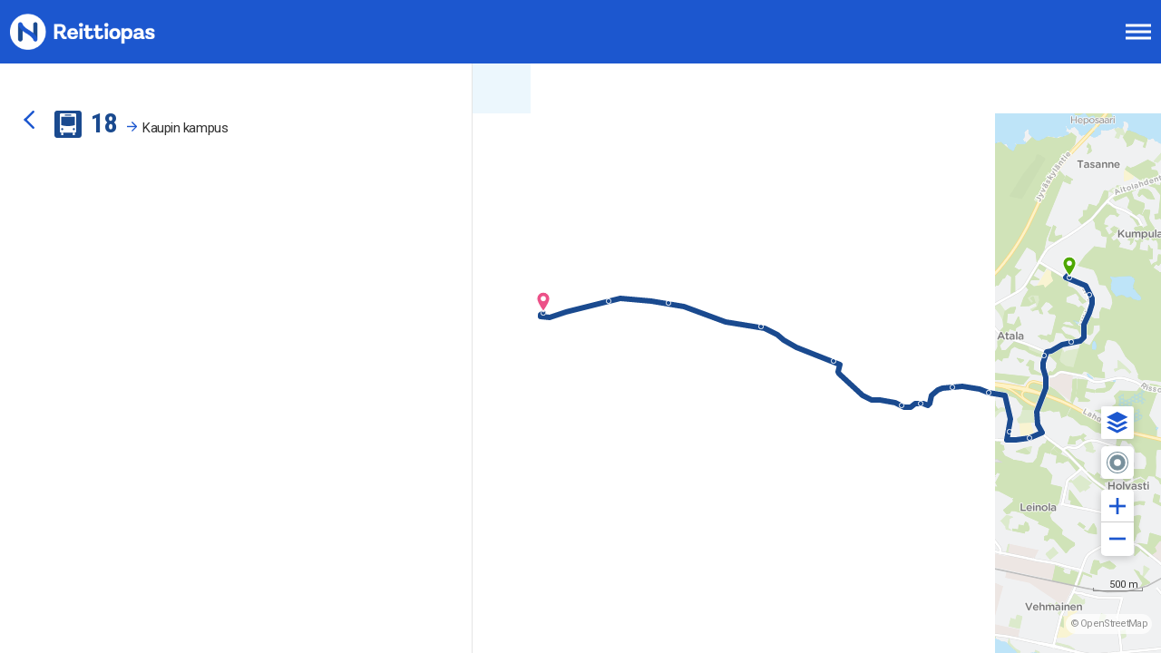

--- FILE ---
content_type: application/javascript; charset=UTF-8
request_url: https://cdn.digitransit.fi/ui/v3/waltti/js/65a1586b4a7ed023833a.js
body_size: 54348
content:
/*! For license information please see 65a1586b4a7ed023833a.js.LICENSE.txt */
(window.webpackJsonp=window.webpackJsonp||[]).push([[0],{"./node_modules/@babel/runtime/helpers/esm/assertThisInitialized.js":function(t,e,i){"use strict";function n(t){if(void 0===t)throw new ReferenceError("this hasn't been initialised - super() hasn't been called");return t}i.d(e,"a",(function(){return n}))},"./node_modules/@babel/runtime/helpers/esm/createClass.js":function(t,e,i){"use strict";i.d(e,"a",(function(){return s}));var n=i("./node_modules/@babel/runtime/helpers/esm/toPropertyKey.js");function o(t,e){for(var i=0;i<e.length;i++){var o=e[i];o.enumerable=o.enumerable||!1,o.configurable=!0,"value"in o&&(o.writable=!0),Object.defineProperty(t,Object(n.a)(o.key),o)}}function s(t,e,i){return e&&o(t.prototype,e),i&&o(t,i),Object.defineProperty(t,"prototype",{writable:!1}),t}},"./node_modules/@babel/runtime/helpers/esm/inheritsLoose.js":function(t,e,i){"use strict";i.d(e,"a",(function(){return o}));var n=i("./node_modules/@babel/runtime/helpers/esm/setPrototypeOf.js");function o(t,e){t.prototype=Object.create(e.prototype),t.prototype.constructor=t,Object(n.a)(t,e)}},"./node_modules/@babel/runtime/helpers/esm/setPrototypeOf.js":function(t,e,i){"use strict";function n(t,e){return n=Object.setPrototypeOf?Object.setPrototypeOf.bind():function(t,e){return t.__proto__=e,t},n(t,e)}i.d(e,"a",(function(){return n}))},"./node_modules/@mapbox/point-geometry/index.js":function(t,e,i){"use strict";function n(t,e){this.x=t,this.y=e}t.exports=n,n.prototype={clone:function(){return new n(this.x,this.y)},add:function(t){return this.clone()._add(t)},sub:function(t){return this.clone()._sub(t)},multByPoint:function(t){return this.clone()._multByPoint(t)},divByPoint:function(t){return this.clone()._divByPoint(t)},mult:function(t){return this.clone()._mult(t)},div:function(t){return this.clone()._div(t)},rotate:function(t){return this.clone()._rotate(t)},rotateAround:function(t,e){return this.clone()._rotateAround(t,e)},matMult:function(t){return this.clone()._matMult(t)},unit:function(){return this.clone()._unit()},perp:function(){return this.clone()._perp()},round:function(){return this.clone()._round()},mag:function(){return Math.sqrt(this.x*this.x+this.y*this.y)},equals:function(t){return this.x===t.x&&this.y===t.y},dist:function(t){return Math.sqrt(this.distSqr(t))},distSqr:function(t){var e=t.x-this.x,i=t.y-this.y;return e*e+i*i},angle:function(){return Math.atan2(this.y,this.x)},angleTo:function(t){return Math.atan2(this.y-t.y,this.x-t.x)},angleWith:function(t){return this.angleWithSep(t.x,t.y)},angleWithSep:function(t,e){return Math.atan2(this.x*e-this.y*t,this.x*t+this.y*e)},_matMult:function(t){var e=t[0]*this.x+t[1]*this.y,i=t[2]*this.x+t[3]*this.y;return this.x=e,this.y=i,this},_add:function(t){return this.x+=t.x,this.y+=t.y,this},_sub:function(t){return this.x-=t.x,this.y-=t.y,this},_mult:function(t){return this.x*=t,this.y*=t,this},_div:function(t){return this.x/=t,this.y/=t,this},_multByPoint:function(t){return this.x*=t.x,this.y*=t.y,this},_divByPoint:function(t){return this.x/=t.x,this.y/=t.y,this},_unit:function(){return this._div(this.mag()),this},_perp:function(){var t=this.y;return this.y=this.x,this.x=-t,this},_rotate:function(t){var e=Math.cos(t),i=Math.sin(t),n=e*this.x-i*this.y,o=i*this.x+e*this.y;return this.x=n,this.y=o,this},_rotateAround:function(t,e){var i=Math.cos(t),n=Math.sin(t),o=e.x+i*(this.x-e.x)-n*(this.y-e.y),s=e.y+n*(this.x-e.x)+i*(this.y-e.y);return this.x=o,this.y=s,this},_round:function(){return this.x=Math.round(this.x),this.y=Math.round(this.y),this}},n.convert=function(t){return t instanceof n?t:Array.isArray(t)?new n(t[0],t[1]):t}},"./node_modules/@mapbox/sphericalmercator/sphericalmercator.js":function(t,e,i){var n=function(){var t={},e=Math.PI/180,i=180/Math.PI,n=6378137,o=20037508.342789244;function s(t){return Number(t)===t&&t%1!=0}function r(e){if(e=e||{},this.size=e.size||256,!t[this.size]){var i=this.size,n=t[this.size]={};n.Bc=[],n.Cc=[],n.zc=[],n.Ac=[];for(var o=0;o<30;o++)n.Bc.push(i/360),n.Cc.push(i/(2*Math.PI)),n.zc.push(i/2),n.Ac.push(i),i*=2}this.Bc=t[this.size].Bc,this.Cc=t[this.size].Cc,this.zc=t[this.size].zc,this.Ac=t[this.size].Ac}return r.prototype.px=function(t,i){if(s(i)){var n=this.size*Math.pow(2,i),o=n/2,r=n/360,a=n/(2*Math.PI),h=n,l=Math.min(Math.max(Math.sin(e*t[1]),-.9999),.9999);return(u=o+t[0]*r)>h&&(u=h),(c=o+.5*Math.log((1+l)/(1-l))*-a)>h&&(c=h),[u,c]}o=this.zc[i],l=Math.min(Math.max(Math.sin(e*t[1]),-.9999),.9999);var u=Math.round(o+t[0]*this.Bc[i]),c=Math.round(o+.5*Math.log((1+l)/(1-l))*-this.Cc[i]);return u>this.Ac[i]&&(u=this.Ac[i]),c>this.Ac[i]&&(c=this.Ac[i]),[u,c]},r.prototype.ll=function(t,e){if(s(e)){var n=this.size*Math.pow(2,e),o=n/360,r=n/(2*Math.PI),a=n/2,h=(t[1]-a)/-r;return[(t[0]-a)/o,i*(2*Math.atan(Math.exp(h))-.5*Math.PI)]}h=(t[1]-this.zc[e])/-this.Cc[e];return[(t[0]-this.zc[e])/this.Bc[e],i*(2*Math.atan(Math.exp(h))-.5*Math.PI)]},r.prototype.bbox=function(t,e,i,n,o){n&&(e=Math.pow(2,i)-1-e);var s=[t*this.size,(+e+1)*this.size],r=[(+t+1)*this.size,e*this.size],a=this.ll(s,i).concat(this.ll(r,i));return"900913"===o?this.convert(a,"900913"):a},r.prototype.xyz=function(t,e,i,n){"900913"===n&&(t=this.convert(t,"WGS84"));var o=[t[0],t[1]],s=[t[2],t[3]],r=this.px(o,e),a=this.px(s,e),h=[Math.floor(r[0]/this.size),Math.floor((a[0]-1)/this.size)],l=[Math.floor(a[1]/this.size),Math.floor((r[1]-1)/this.size)],u={minX:Math.min.apply(Math,h)<0?0:Math.min.apply(Math,h),minY:Math.min.apply(Math,l)<0?0:Math.min.apply(Math,l),maxX:Math.max.apply(Math,h),maxY:Math.max.apply(Math,l)};if(i){var c={minY:Math.pow(2,e)-1-u.maxY,maxY:Math.pow(2,e)-1-u.minY};u.minY=c.minY,u.maxY=c.maxY}return u},r.prototype.convert=function(t,e){return"900913"===e?this.forward(t.slice(0,2)).concat(this.forward(t.slice(2,4))):this.inverse(t.slice(0,2)).concat(this.inverse(t.slice(2,4)))},r.prototype.forward=function(t){var i=[n*t[0]*e,n*Math.log(Math.tan(.25*Math.PI+.5*t[1]*e))];return i[0]>o&&(i[0]=o),i[0]<-o&&(i[0]=-o),i[1]>o&&(i[1]=o),i[1]<-o&&(i[1]=-o),i},r.prototype.inverse=function(t){return[t[0]*i/n,(.5*Math.PI-2*Math.atan(Math.exp(-t[1]/n)))*i]},r}();t.exports=n},"./node_modules/@mapbox/vector-tile/index.js":function(t,e,i){t.exports.VectorTile=i("./node_modules/@mapbox/vector-tile/lib/vectortile.js"),t.exports.VectorTileFeature=i("./node_modules/@mapbox/vector-tile/lib/vectortilefeature.js"),t.exports.VectorTileLayer=i("./node_modules/@mapbox/vector-tile/lib/vectortilelayer.js")},"./node_modules/@mapbox/vector-tile/lib/vectortile.js":function(t,e,i){"use strict";var n=i("./node_modules/@mapbox/vector-tile/lib/vectortilelayer.js");function o(t,e,i){if(3===t){var o=new n(i,i.readVarint()+i.pos);o.length&&(e[o.name]=o)}}t.exports=function(t,e){this.layers=t.readFields(o,{},e)}},"./node_modules/@mapbox/vector-tile/lib/vectortilefeature.js":function(t,e,i){"use strict";var n=i("./node_modules/@mapbox/point-geometry/index.js");function o(t,e,i,n,o){this.properties={},this.extent=i,this.type=0,this._pbf=t,this._geometry=-1,this._keys=n,this._values=o,t.readFields(s,this,e)}function s(t,e,i){1==t?e.id=i.readVarint():2==t?function(t,e){var i=t.readVarint()+t.pos;for(;t.pos<i;){var n=e._keys[t.readVarint()],o=e._values[t.readVarint()];e.properties[n]=o}}(i,e):3==t?e.type=i.readVarint():4==t&&(e._geometry=i.pos)}function r(t){for(var e,i,n=0,o=0,s=t.length,r=s-1;o<s;r=o++)e=t[o],n+=((i=t[r]).x-e.x)*(e.y+i.y);return n}t.exports=o,o.types=["Unknown","Point","LineString","Polygon"],o.prototype.loadGeometry=function(){var t=this._pbf;t.pos=this._geometry;for(var e,i=t.readVarint()+t.pos,o=1,s=0,r=0,a=0,h=[];t.pos<i;){if(s<=0){var l=t.readVarint();o=7&l,s=l>>3}if(s--,1===o||2===o)r+=t.readSVarint(),a+=t.readSVarint(),1===o&&(e&&h.push(e),e=[]),e.push(new n(r,a));else{if(7!==o)throw new Error("unknown command "+o);e&&e.push(e[0].clone())}}return e&&h.push(e),h},o.prototype.bbox=function(){var t=this._pbf;t.pos=this._geometry;for(var e=t.readVarint()+t.pos,i=1,n=0,o=0,s=0,r=1/0,a=-1/0,h=1/0,l=-1/0;t.pos<e;){if(n<=0){var u=t.readVarint();i=7&u,n=u>>3}if(n--,1===i||2===i)(o+=t.readSVarint())<r&&(r=o),o>a&&(a=o),(s+=t.readSVarint())<h&&(h=s),s>l&&(l=s);else if(7!==i)throw new Error("unknown command "+i)}return[r,h,a,l]},o.prototype.toGeoJSON=function(t,e,i){var n,s,a=this.extent*Math.pow(2,i),h=this.extent*t,l=this.extent*e,u=this.loadGeometry(),c=o.types[this.type];function d(t){for(var e=0;e<t.length;e++){var i=t[e],n=180-360*(i.y+l)/a;t[e]=[360*(i.x+h)/a-180,360/Math.PI*Math.atan(Math.exp(n*Math.PI/180))-90]}}switch(this.type){case 1:var p=[];for(n=0;n<u.length;n++)p[n]=u[n][0];d(u=p);break;case 2:for(n=0;n<u.length;n++)d(u[n]);break;case 3:for(u=function(t){var e=t.length;if(e<=1)return[t];for(var i,n,o=[],s=0;s<e;s++){var a=r(t[s]);0!==a&&(void 0===n&&(n=a<0),n===a<0?(i&&o.push(i),i=[t[s]]):i.push(t[s]))}i&&o.push(i);return o}(u),n=0;n<u.length;n++)for(s=0;s<u[n].length;s++)d(u[n][s])}1===u.length?u=u[0]:c="Multi"+c;var f={type:"Feature",geometry:{type:c,coordinates:u},properties:this.properties};return"id"in this&&(f.id=this.id),f}},"./node_modules/@mapbox/vector-tile/lib/vectortilelayer.js":function(t,e,i){"use strict";var n=i("./node_modules/@mapbox/vector-tile/lib/vectortilefeature.js");function o(t,e){this.version=1,this.name=null,this.extent=4096,this.length=0,this._pbf=t,this._keys=[],this._values=[],this._features=[],t.readFields(s,this,e),this.length=this._features.length}function s(t,e,i){15===t?e.version=i.readVarint():1===t?e.name=i.readString():5===t?e.extent=i.readVarint():2===t?e._features.push(i.pos):3===t?e._keys.push(i.readString()):4===t&&e._values.push(function(t){var e=null,i=t.readVarint()+t.pos;for(;t.pos<i;){var n=t.readVarint()>>3;e=1===n?t.readString():2===n?t.readFloat():3===n?t.readDouble():4===n?t.readVarint64():5===n?t.readVarint():6===n?t.readSVarint():7===n?t.readBoolean():null}return e}(i))}t.exports=o,o.prototype.feature=function(t){if(t<0||t>=this._features.length)throw new Error("feature index out of bounds");this._pbf.pos=this._features[t];var e=this._pbf.readVarint()+this._pbf.pos;return new n(this._pbf,e,this.extent,this._keys,this._values)}},"./node_modules/fast-deep-equal/index.js":function(t,e,i){"use strict";t.exports=function t(e,i){if(e===i)return!0;if(e&&i&&"object"==typeof e&&"object"==typeof i){if(e.constructor!==i.constructor)return!1;var n,o,s;if(Array.isArray(e)){if((n=e.length)!=i.length)return!1;for(o=n;0!=o--;)if(!t(e[o],i[o]))return!1;return!0}if(e.constructor===RegExp)return e.source===i.source&&e.flags===i.flags;if(e.valueOf!==Object.prototype.valueOf)return e.valueOf()===i.valueOf();if(e.toString!==Object.prototype.toString)return e.toString()===i.toString();if((n=(s=Object.keys(e)).length)!==Object.keys(i).length)return!1;for(o=n;0!=o--;)if(!Object.prototype.hasOwnProperty.call(i,s[o]))return!1;for(o=n;0!=o--;){var r=s[o];if(!t(e[r],i[r]))return!1}return!0}return e!=e&&i!=i}},"./node_modules/leaflet/dist/leaflet-src.js":function(t,e,i){!function(t){"use strict";var e="1.6.0",i=Object.freeze;function n(t){var e,i,n,o;for(i=1,n=arguments.length;i<n;i++)for(e in o=arguments[i])t[e]=o[e];return t}Object.freeze=function(t){return t};var o=Object.create||function(){function t(){}return function(e){return t.prototype=e,new t}}();function s(t,e){var i=Array.prototype.slice;if(t.bind)return t.bind.apply(t,i.call(arguments,1));var n=i.call(arguments,2);return function(){return t.apply(e,n.length?n.concat(i.call(arguments)):arguments)}}var r=0;function a(t){return t._leaflet_id=t._leaflet_id||++r,t._leaflet_id}function h(t,e,i){var n,o,s,r;return r=function(){n=!1,o&&(s.apply(i,o),o=!1)},s=function(){n?o=arguments:(t.apply(i,arguments),setTimeout(r,e),n=!0)},s}function l(t,e,i){var n=e[1],o=e[0],s=n-o;return t===n&&i?t:((t-o)%s+s)%s+o}function u(){return!1}function c(t,e){var i=Math.pow(10,void 0===e?6:e);return Math.round(t*i)/i}function d(t){return t.trim?t.trim():t.replace(/^\s+|\s+$/g,"")}function p(t){return d(t).split(/\s+/)}function f(t,e){for(var i in t.hasOwnProperty("options")||(t.options=t.options?o(t.options):{}),e)t.options[i]=e[i];return t.options}function _(t,e,i){var n=[];for(var o in t)n.push(encodeURIComponent(i?o.toUpperCase():o)+"="+encodeURIComponent(t[o]));return(e&&-1!==e.indexOf("?")?"&":"?")+n.join("&")}var m=/\{ *([\w_-]+) *\}/g;function v(t,e){return t.replace(m,(function(t,i){var n=e[i];if(void 0===n)throw new Error("No value provided for variable "+t);return"function"==typeof n&&(n=n(e)),n}))}var g=Array.isArray||function(t){return"[object Array]"===Object.prototype.toString.call(t)};function y(t,e){for(var i=0;i<t.length;i++)if(t[i]===e)return i;return-1}var x="[data-uri]";function b(t){return window["webkit"+t]||window["moz"+t]||window["ms"+t]}var w=0;function P(t){var e=+new Date,i=Math.max(0,16-(e-w));return w=e+i,window.setTimeout(t,i)}var M=window.requestAnimationFrame||b("RequestAnimationFrame")||P,T=window.cancelAnimationFrame||b("CancelAnimationFrame")||b("CancelRequestAnimationFrame")||function(t){window.clearTimeout(t)};function E(t,e,i){if(!i||M!==P)return M.call(window,s(t,e));t.call(e)}function z(t){t&&T.call(window,t)}var O=(Object.freeze||Object)({freeze:i,extend:n,create:o,bind:s,lastId:r,stamp:a,throttle:h,wrapNum:l,falseFn:u,formatNum:c,trim:d,splitWords:p,setOptions:f,getParamString:_,template:v,isArray:g,indexOf:y,emptyImageUrl:x,requestFn:M,cancelFn:T,requestAnimFrame:E,cancelAnimFrame:z});function C(){}function j(t){if("undefined"!=typeof L&&L&&L.Mixin){t=g(t)?t:[t];for(var e=0;e<t.length;e++)t[e]===L.Mixin.Events&&console.warn("Deprecated include of L.Mixin.Events: this property will be removed in future releases, please inherit from L.Evented instead.",(new Error).stack)}}C.extend=function(t){var e=function(){this.initialize&&this.initialize.apply(this,arguments),this.callInitHooks()},i=e.__super__=this.prototype,s=o(i);for(var r in s.constructor=e,e.prototype=s,this)this.hasOwnProperty(r)&&"prototype"!==r&&"__super__"!==r&&(e[r]=this[r]);return t.statics&&(n(e,t.statics),delete t.statics),t.includes&&(j(t.includes),n.apply(null,[s].concat(t.includes)),delete t.includes),s.options&&(t.options=n(o(s.options),t.options)),n(s,t),s._initHooks=[],s.callInitHooks=function(){if(!this._initHooksCalled){i.callInitHooks&&i.callInitHooks.call(this),this._initHooksCalled=!0;for(var t=0,e=s._initHooks.length;t<e;t++)s._initHooks[t].call(this)}},e},C.include=function(t){return n(this.prototype,t),this},C.mergeOptions=function(t){return n(this.prototype.options,t),this},C.addInitHook=function(t){var e=Array.prototype.slice.call(arguments,1),i="function"==typeof t?t:function(){this[t].apply(this,e)};return this.prototype._initHooks=this.prototype._initHooks||[],this.prototype._initHooks.push(i),this};var S={on:function(t,e,i){if("object"==typeof t)for(var n in t)this._on(n,t[n],e);else for(var o=0,s=(t=p(t)).length;o<s;o++)this._on(t[o],e,i);return this},off:function(t,e,i){if(t)if("object"==typeof t)for(var n in t)this._off(n,t[n],e);else for(var o=0,s=(t=p(t)).length;o<s;o++)this._off(t[o],e,i);else delete this._events;return this},_on:function(t,e,i){this._events=this._events||{};var n=this._events[t];n||(n=[],this._events[t]=n),i===this&&(i=void 0);for(var o={fn:e,ctx:i},s=n,r=0,a=s.length;r<a;r++)if(s[r].fn===e&&s[r].ctx===i)return;s.push(o)},_off:function(t,e,i){var n,o,s;if(this._events&&(n=this._events[t]))if(e){if(i===this&&(i=void 0),n)for(o=0,s=n.length;o<s;o++){var r=n[o];if(r.ctx===i&&r.fn===e)return r.fn=u,this._firingCount&&(this._events[t]=n=n.slice()),void n.splice(o,1)}}else{for(o=0,s=n.length;o<s;o++)n[o].fn=u;delete this._events[t]}},fire:function(t,e,i){if(!this.listens(t,i))return this;var o=n({},e,{type:t,target:this,sourceTarget:e&&e.sourceTarget||this});if(this._events){var s=this._events[t];if(s){this._firingCount=this._firingCount+1||1;for(var r=0,a=s.length;r<a;r++){var h=s[r];h.fn.call(h.ctx||this,o)}this._firingCount--}}return i&&this._propagateEvent(o),this},listens:function(t,e){var i=this._events&&this._events[t];if(i&&i.length)return!0;if(e)for(var n in this._eventParents)if(this._eventParents[n].listens(t,e))return!0;return!1},once:function(t,e,i){if("object"==typeof t){for(var n in t)this.once(n,t[n],e);return this}var o=s((function(){this.off(t,e,i).off(t,o,i)}),this);return this.on(t,e,i).on(t,o,i)},addEventParent:function(t){return this._eventParents=this._eventParents||{},this._eventParents[a(t)]=t,this},removeEventParent:function(t){return this._eventParents&&delete this._eventParents[a(t)],this},_propagateEvent:function(t){for(var e in this._eventParents)this._eventParents[e].fire(t.type,n({layer:t.target,propagatedFrom:t.target},t),!0)}};S.addEventListener=S.on,S.removeEventListener=S.clearAllEventListeners=S.off,S.addOneTimeEventListener=S.once,S.fireEvent=S.fire,S.hasEventListeners=S.listens;var k=C.extend(S);function Z(t,e,i){this.x=i?Math.round(t):t,this.y=i?Math.round(e):e}var B=Math.trunc||function(t){return t>0?Math.floor(t):Math.ceil(t)};function I(t,e,i){return t instanceof Z?t:g(t)?new Z(t[0],t[1]):null==t?t:"object"==typeof t&&"x"in t&&"y"in t?new Z(t.x,t.y):new Z(t,e,i)}function A(t,e){if(t)for(var i=e?[t,e]:t,n=0,o=i.length;n<o;n++)this.extend(i[n])}function N(t,e){return!t||t instanceof A?t:new A(t,e)}function D(t,e){if(t)for(var i=e?[t,e]:t,n=0,o=i.length;n<o;n++)this.extend(i[n])}function R(t,e){return t instanceof D?t:new D(t,e)}function F(t,e,i){if(isNaN(t)||isNaN(e))throw new Error("Invalid LatLng object: ("+t+", "+e+")");this.lat=+t,this.lng=+e,void 0!==i&&(this.alt=+i)}function V(t,e,i){return t instanceof F?t:g(t)&&"object"!=typeof t[0]?3===t.length?new F(t[0],t[1],t[2]):2===t.length?new F(t[0],t[1]):null:null==t?t:"object"==typeof t&&"lat"in t?new F(t.lat,"lng"in t?t.lng:t.lon,t.alt):void 0===e?null:new F(t,e,i)}Z.prototype={clone:function(){return new Z(this.x,this.y)},add:function(t){return this.clone()._add(I(t))},_add:function(t){return this.x+=t.x,this.y+=t.y,this},subtract:function(t){return this.clone()._subtract(I(t))},_subtract:function(t){return this.x-=t.x,this.y-=t.y,this},divideBy:function(t){return this.clone()._divideBy(t)},_divideBy:function(t){return this.x/=t,this.y/=t,this},multiplyBy:function(t){return this.clone()._multiplyBy(t)},_multiplyBy:function(t){return this.x*=t,this.y*=t,this},scaleBy:function(t){return new Z(this.x*t.x,this.y*t.y)},unscaleBy:function(t){return new Z(this.x/t.x,this.y/t.y)},round:function(){return this.clone()._round()},_round:function(){return this.x=Math.round(this.x),this.y=Math.round(this.y),this},floor:function(){return this.clone()._floor()},_floor:function(){return this.x=Math.floor(this.x),this.y=Math.floor(this.y),this},ceil:function(){return this.clone()._ceil()},_ceil:function(){return this.x=Math.ceil(this.x),this.y=Math.ceil(this.y),this},trunc:function(){return this.clone()._trunc()},_trunc:function(){return this.x=B(this.x),this.y=B(this.y),this},distanceTo:function(t){var e=(t=I(t)).x-this.x,i=t.y-this.y;return Math.sqrt(e*e+i*i)},equals:function(t){return(t=I(t)).x===this.x&&t.y===this.y},contains:function(t){return t=I(t),Math.abs(t.x)<=Math.abs(this.x)&&Math.abs(t.y)<=Math.abs(this.y)},toString:function(){return"Point("+c(this.x)+", "+c(this.y)+")"}},A.prototype={extend:function(t){return t=I(t),this.min||this.max?(this.min.x=Math.min(t.x,this.min.x),this.max.x=Math.max(t.x,this.max.x),this.min.y=Math.min(t.y,this.min.y),this.max.y=Math.max(t.y,this.max.y)):(this.min=t.clone(),this.max=t.clone()),this},getCenter:function(t){return new Z((this.min.x+this.max.x)/2,(this.min.y+this.max.y)/2,t)},getBottomLeft:function(){return new Z(this.min.x,this.max.y)},getTopRight:function(){return new Z(this.max.x,this.min.y)},getTopLeft:function(){return this.min},getBottomRight:function(){return this.max},getSize:function(){return this.max.subtract(this.min)},contains:function(t){var e,i;return(t="number"==typeof t[0]||t instanceof Z?I(t):N(t))instanceof A?(e=t.min,i=t.max):e=i=t,e.x>=this.min.x&&i.x<=this.max.x&&e.y>=this.min.y&&i.y<=this.max.y},intersects:function(t){t=N(t);var e=this.min,i=this.max,n=t.min,o=t.max,s=o.x>=e.x&&n.x<=i.x,r=o.y>=e.y&&n.y<=i.y;return s&&r},overlaps:function(t){t=N(t);var e=this.min,i=this.max,n=t.min,o=t.max,s=o.x>e.x&&n.x<i.x,r=o.y>e.y&&n.y<i.y;return s&&r},isValid:function(){return!(!this.min||!this.max)}},D.prototype={extend:function(t){var e,i,n=this._southWest,o=this._northEast;if(t instanceof F)e=t,i=t;else{if(!(t instanceof D))return t?this.extend(V(t)||R(t)):this;if(e=t._southWest,i=t._northEast,!e||!i)return this}return n||o?(n.lat=Math.min(e.lat,n.lat),n.lng=Math.min(e.lng,n.lng),o.lat=Math.max(i.lat,o.lat),o.lng=Math.max(i.lng,o.lng)):(this._southWest=new F(e.lat,e.lng),this._northEast=new F(i.lat,i.lng)),this},pad:function(t){var e=this._southWest,i=this._northEast,n=Math.abs(e.lat-i.lat)*t,o=Math.abs(e.lng-i.lng)*t;return new D(new F(e.lat-n,e.lng-o),new F(i.lat+n,i.lng+o))},getCenter:function(){return new F((this._southWest.lat+this._northEast.lat)/2,(this._southWest.lng+this._northEast.lng)/2)},getSouthWest:function(){return this._southWest},getNorthEast:function(){return this._northEast},getNorthWest:function(){return new F(this.getNorth(),this.getWest())},getSouthEast:function(){return new F(this.getSouth(),this.getEast())},getWest:function(){return this._southWest.lng},getSouth:function(){return this._southWest.lat},getEast:function(){return this._northEast.lng},getNorth:function(){return this._northEast.lat},contains:function(t){t="number"==typeof t[0]||t instanceof F||"lat"in t?V(t):R(t);var e,i,n=this._southWest,o=this._northEast;return t instanceof D?(e=t.getSouthWest(),i=t.getNorthEast()):e=i=t,e.lat>=n.lat&&i.lat<=o.lat&&e.lng>=n.lng&&i.lng<=o.lng},intersects:function(t){t=R(t);var e=this._southWest,i=this._northEast,n=t.getSouthWest(),o=t.getNorthEast(),s=o.lat>=e.lat&&n.lat<=i.lat,r=o.lng>=e.lng&&n.lng<=i.lng;return s&&r},overlaps:function(t){t=R(t);var e=this._southWest,i=this._northEast,n=t.getSouthWest(),o=t.getNorthEast(),s=o.lat>e.lat&&n.lat<i.lat,r=o.lng>e.lng&&n.lng<i.lng;return s&&r},toBBoxString:function(){return[this.getWest(),this.getSouth(),this.getEast(),this.getNorth()].join(",")},equals:function(t,e){return!!t&&(t=R(t),this._southWest.equals(t.getSouthWest(),e)&&this._northEast.equals(t.getNorthEast(),e))},isValid:function(){return!(!this._southWest||!this._northEast)}},F.prototype={equals:function(t,e){return!!t&&(t=V(t),Math.max(Math.abs(this.lat-t.lat),Math.abs(this.lng-t.lng))<=(void 0===e?1e-9:e))},toString:function(t){return"LatLng("+c(this.lat,t)+", "+c(this.lng,t)+")"},distanceTo:function(t){return H.distance(this,V(t))},wrap:function(){return H.wrapLatLng(this)},toBounds:function(t){var e=180*t/40075017,i=e/Math.cos(Math.PI/180*this.lat);return R([this.lat-e,this.lng-i],[this.lat+e,this.lng+i])},clone:function(){return new F(this.lat,this.lng,this.alt)}};var W,U={latLngToPoint:function(t,e){var i=this.projection.project(t),n=this.scale(e);return this.transformation._transform(i,n)},pointToLatLng:function(t,e){var i=this.scale(e),n=this.transformation.untransform(t,i);return this.projection.unproject(n)},project:function(t){return this.projection.project(t)},unproject:function(t){return this.projection.unproject(t)},scale:function(t){return 256*Math.pow(2,t)},zoom:function(t){return Math.log(t/256)/Math.LN2},getProjectedBounds:function(t){if(this.infinite)return null;var e=this.projection.bounds,i=this.scale(t);return new A(this.transformation.transform(e.min,i),this.transformation.transform(e.max,i))},infinite:!1,wrapLatLng:function(t){var e=this.wrapLng?l(t.lng,this.wrapLng,!0):t.lng;return new F(this.wrapLat?l(t.lat,this.wrapLat,!0):t.lat,e,t.alt)},wrapLatLngBounds:function(t){var e=t.getCenter(),i=this.wrapLatLng(e),n=e.lat-i.lat,o=e.lng-i.lng;if(0===n&&0===o)return t;var s=t.getSouthWest(),r=t.getNorthEast();return new D(new F(s.lat-n,s.lng-o),new F(r.lat-n,r.lng-o))}},H=n({},U,{wrapLng:[-180,180],R:6371e3,distance:function(t,e){var i=Math.PI/180,n=t.lat*i,o=e.lat*i,s=Math.sin((e.lat-t.lat)*i/2),r=Math.sin((e.lng-t.lng)*i/2),a=s*s+Math.cos(n)*Math.cos(o)*r*r,h=2*Math.atan2(Math.sqrt(a),Math.sqrt(1-a));return this.R*h}}),q=6378137,G={R:q,MAX_LATITUDE:85.0511287798,project:function(t){var e=Math.PI/180,i=this.MAX_LATITUDE,n=Math.max(Math.min(i,t.lat),-i),o=Math.sin(n*e);return new Z(this.R*t.lng*e,this.R*Math.log((1+o)/(1-o))/2)},unproject:function(t){var e=180/Math.PI;return new F((2*Math.atan(Math.exp(t.y/this.R))-Math.PI/2)*e,t.x*e/this.R)},bounds:(W=q*Math.PI,new A([-W,-W],[W,W]))};function Y(t,e,i,n){if(g(t))return this._a=t[0],this._b=t[1],this._c=t[2],void(this._d=t[3]);this._a=t,this._b=e,this._c=i,this._d=n}function K(t,e,i,n){return new Y(t,e,i,n)}Y.prototype={transform:function(t,e){return this._transform(t.clone(),e)},_transform:function(t,e){return e=e||1,t.x=e*(this._a*t.x+this._b),t.y=e*(this._c*t.y+this._d),t},untransform:function(t,e){return e=e||1,new Z((t.x/e-this._b)/this._a,(t.y/e-this._d)/this._c)}};var J=n({},H,{code:"EPSG:3857",projection:G,transformation:function(){var t=.5/(Math.PI*G.R);return K(t,.5,-t,.5)}()}),X=n({},J,{code:"EPSG:900913"});function $(t){return document.createElementNS("http://www.w3.org/2000/svg",t)}function Q(t,e){var i,n,o,s,r,a,h="";for(i=0,o=t.length;i<o;i++){for(n=0,s=(r=t[i]).length;n<s;n++)h+=(n?"L":"M")+(a=r[n]).x+" "+a.y;h+=e?jt?"z":"x":""}return h||"M0 0"}var tt=document.documentElement.style,et="ActiveXObject"in window,it=et&&!document.addEventListener,nt="msLaunchUri"in navigator&&!("documentMode"in document),ot=kt("webkit"),st=kt("android"),rt=kt("android 2")||kt("android 3"),at=parseInt(/WebKit\/([0-9]+)|$/.exec(navigator.userAgent)[1],10),ht=st&&kt("Google")&&at<537&&!("AudioNode"in window),lt=!!window.opera,ut=kt("chrome"),ct=kt("gecko")&&!ot&&!lt&&!et,dt=!ut&&kt("safari"),pt=kt("phantom"),ft="OTransition"in tt,_t=0===navigator.platform.indexOf("Win"),mt=et&&"transition"in tt,vt="WebKitCSSMatrix"in window&&"m11"in new window.WebKitCSSMatrix&&!rt,gt="MozPerspective"in tt,yt=!window.L_DISABLE_3D&&(mt||vt||gt)&&!ft&&!pt,xt="undefined"!=typeof orientation||kt("mobile"),bt=xt&&ot,wt=xt&&vt,Pt=!window.PointerEvent&&window.MSPointerEvent,Lt=!(ot||!window.PointerEvent&&!Pt),Mt=!window.L_NO_TOUCH&&(Lt||"ontouchstart"in window||window.DocumentTouch&&document instanceof window.DocumentTouch),Tt=xt&&lt,Et=xt&&ct,zt=(window.devicePixelRatio||window.screen.deviceXDPI/window.screen.logicalXDPI)>1,Ot=function(){var t=!1;try{var e=Object.defineProperty({},"passive",{get:function(){t=!0}});window.addEventListener("testPassiveEventSupport",u,e),window.removeEventListener("testPassiveEventSupport",u,e)}catch(t){}return t},Ct=!!document.createElement("canvas").getContext,jt=!(!document.createElementNS||!$("svg").createSVGRect),St=!jt&&function(){try{var t=document.createElement("div");t.innerHTML='<v:shape adj="1"/>';var e=t.firstChild;return e.style.behavior="url(#default#VML)",e&&"object"==typeof e.adj}catch(t){return!1}}();function kt(t){return navigator.userAgent.toLowerCase().indexOf(t)>=0}var Zt=(Object.freeze||Object)({ie:et,ielt9:it,edge:nt,webkit:ot,android:st,android23:rt,androidStock:ht,opera:lt,chrome:ut,gecko:ct,safari:dt,phantom:pt,opera12:ft,win:_t,ie3d:mt,webkit3d:vt,gecko3d:gt,any3d:yt,mobile:xt,mobileWebkit:bt,mobileWebkit3d:wt,msPointer:Pt,pointer:Lt,touch:Mt,mobileOpera:Tt,mobileGecko:Et,retina:zt,passiveEvents:Ot,canvas:Ct,svg:jt,vml:St}),Bt=Pt?"MSPointerDown":"pointerdown",It=Pt?"MSPointerMove":"pointermove",At=Pt?"MSPointerUp":"pointerup",Nt=Pt?"MSPointerCancel":"pointercancel",Dt=["INPUT","SELECT","OPTION"],Rt={},Ft=!1,Vt=0;function Wt(t,e,i,n){return"touchstart"===e?Ht(t,i,n):"touchmove"===e?Jt(t,i,n):"touchend"===e&&Xt(t,i,n),this}function Ut(t,e,i){var n=t["_leaflet_"+e+i];return"touchstart"===e?t.removeEventListener(Bt,n,!1):"touchmove"===e?t.removeEventListener(It,n,!1):"touchend"===e&&(t.removeEventListener(At,n,!1),t.removeEventListener(Nt,n,!1)),this}function Ht(t,e,i){var n=s((function(t){if("mouse"!==t.pointerType&&t.MSPOINTER_TYPE_MOUSE&&t.pointerType!==t.MSPOINTER_TYPE_MOUSE){if(!(Dt.indexOf(t.target.tagName)<0))return;He(t)}Kt(t,e)}));t["_leaflet_touchstart"+i]=n,t.addEventListener(Bt,n,!1),Ft||(document.documentElement.addEventListener(Bt,qt,!0),document.documentElement.addEventListener(It,Gt,!0),document.documentElement.addEventListener(At,Yt,!0),document.documentElement.addEventListener(Nt,Yt,!0),Ft=!0)}function qt(t){Rt[t.pointerId]=t,Vt++}function Gt(t){Rt[t.pointerId]&&(Rt[t.pointerId]=t)}function Yt(t){delete Rt[t.pointerId],Vt--}function Kt(t,e){for(var i in t.touches=[],Rt)t.touches.push(Rt[i]);t.changedTouches=[t],e(t)}function Jt(t,e,i){var n=function(t){(t.pointerType!==t.MSPOINTER_TYPE_MOUSE&&"mouse"!==t.pointerType||0!==t.buttons)&&Kt(t,e)};t["_leaflet_touchmove"+i]=n,t.addEventListener(It,n,!1)}function Xt(t,e,i){var n=function(t){Kt(t,e)};t["_leaflet_touchend"+i]=n,t.addEventListener(At,n,!1),t.addEventListener(Nt,n,!1)}var $t=Pt?"MSPointerDown":Lt?"pointerdown":"touchstart",Qt=Pt?"MSPointerUp":Lt?"pointerup":"touchend",te="_leaflet_";function ee(t,e,i){var n,o,s=!1,r=250;function a(t){var e;if(Lt){if(!nt||"mouse"===t.pointerType)return;e=Vt}else e=t.touches.length;if(!(e>1)){var i=Date.now(),a=i-(n||i);o=t.touches?t.touches[0]:t,s=a>0&&a<=r,n=i}}function h(t){if(s&&!o.cancelBubble){if(Lt){if(!nt||"mouse"===t.pointerType)return;var i,r,a={};for(r in o)i=o[r],a[r]=i&&i.bind?i.bind(o):i;o=a}o.type="dblclick",o.button=0,e(o),n=null}}return t[te+$t+i]=a,t[te+Qt+i]=h,t[te+"dblclick"+i]=e,t.addEventListener($t,a,!!Ot&&{passive:!1}),t.addEventListener(Qt,h,!!Ot&&{passive:!1}),t.addEventListener("dblclick",e,!1),this}function ie(t,e){var i=t[te+$t+e],n=t[te+Qt+e],o=t[te+"dblclick"+e];return t.removeEventListener($t,i,!!Ot&&{passive:!1}),t.removeEventListener(Qt,n,!!Ot&&{passive:!1}),nt||t.removeEventListener("dblclick",o,!1),this}var ne,oe,se,re,ae,he=Me(["transform","webkitTransform","OTransform","MozTransform","msTransform"]),le=Me(["webkitTransition","transition","OTransition","MozTransition","msTransition"]),ue="webkitTransition"===le||"OTransition"===le?le+"End":"transitionend";function ce(t){return"string"==typeof t?document.getElementById(t):t}function de(t,e){var i=t.style[e]||t.currentStyle&&t.currentStyle[e];if((!i||"auto"===i)&&document.defaultView){var n=document.defaultView.getComputedStyle(t,null);i=n?n[e]:null}return"auto"===i?null:i}function pe(t,e,i){var n=document.createElement(t);return n.className=e||"",i&&i.appendChild(n),n}function fe(t){var e=t.parentNode;e&&e.removeChild(t)}function _e(t){for(;t.firstChild;)t.removeChild(t.firstChild)}function me(t){var e=t.parentNode;e&&e.lastChild!==t&&e.appendChild(t)}function ve(t){var e=t.parentNode;e&&e.firstChild!==t&&e.insertBefore(t,e.firstChild)}function ge(t,e){if(void 0!==t.classList)return t.classList.contains(e);var i=we(t);return i.length>0&&new RegExp("(^|\\s)"+e+"(\\s|$)").test(i)}function ye(t,e){if(void 0!==t.classList)for(var i=p(e),n=0,o=i.length;n<o;n++)t.classList.add(i[n]);else if(!ge(t,e)){var s=we(t);be(t,(s?s+" ":"")+e)}}function xe(t,e){void 0!==t.classList?t.classList.remove(e):be(t,d((" "+we(t)+" ").replace(" "+e+" "," ")))}function be(t,e){void 0===t.className.baseVal?t.className=e:t.className.baseVal=e}function we(t){return t.correspondingElement&&(t=t.correspondingElement),void 0===t.className.baseVal?t.className:t.className.baseVal}function Pe(t,e){"opacity"in t.style?t.style.opacity=e:"filter"in t.style&&Le(t,e)}function Le(t,e){var i=!1,n="DXImageTransform.Microsoft.Alpha";try{i=t.filters.item(n)}catch(t){if(1===e)return}e=Math.round(100*e),i?(i.Enabled=100!==e,i.Opacity=e):t.style.filter+=" progid:"+n+"(opacity="+e+")"}function Me(t){for(var e=document.documentElement.style,i=0;i<t.length;i++)if(t[i]in e)return t[i];return!1}function Te(t,e,i){var n=e||new Z(0,0);t.style[he]=(mt?"translate("+n.x+"px,"+n.y+"px)":"translate3d("+n.x+"px,"+n.y+"px,0)")+(i?" scale("+i+")":"")}function Ee(t,e){t._leaflet_pos=e,yt?Te(t,e):(t.style.left=e.x+"px",t.style.top=e.y+"px")}function ze(t){return t._leaflet_pos||new Z(0,0)}if("onselectstart"in document)ne=function(){Ae(window,"selectstart",He)},oe=function(){De(window,"selectstart",He)};else{var Oe=Me(["userSelect","WebkitUserSelect","OUserSelect","MozUserSelect","msUserSelect"]);ne=function(){if(Oe){var t=document.documentElement.style;se=t[Oe],t[Oe]="none"}},oe=function(){Oe&&(document.documentElement.style[Oe]=se,se=void 0)}}function Ce(){Ae(window,"dragstart",He)}function je(){De(window,"dragstart",He)}function Se(t){for(;-1===t.tabIndex;)t=t.parentNode;t.style&&(ke(),re=t,ae=t.style.outline,t.style.outline="none",Ae(window,"keydown",ke))}function ke(){re&&(re.style.outline=ae,re=void 0,ae=void 0,De(window,"keydown",ke))}function Ze(t){do{t=t.parentNode}while(!(t.offsetWidth&&t.offsetHeight||t===document.body));return t}function Be(t){var e=t.getBoundingClientRect();return{x:e.width/t.offsetWidth||1,y:e.height/t.offsetHeight||1,boundingClientRect:e}}var Ie=(Object.freeze||Object)({TRANSFORM:he,TRANSITION:le,TRANSITION_END:ue,get:ce,getStyle:de,create:pe,remove:fe,empty:_e,toFront:me,toBack:ve,hasClass:ge,addClass:ye,removeClass:xe,setClass:be,getClass:we,setOpacity:Pe,testProp:Me,setTransform:Te,setPosition:Ee,getPosition:ze,disableTextSelection:ne,enableTextSelection:oe,disableImageDrag:Ce,enableImageDrag:je,preventOutline:Se,restoreOutline:ke,getSizedParentNode:Ze,getScale:Be});function Ae(t,e,i,n){if("object"==typeof e)for(var o in e)Re(t,o,e[o],i);else for(var s=0,r=(e=p(e)).length;s<r;s++)Re(t,e[s],i,n);return this}var Ne="_leaflet_events";function De(t,e,i,n){if("object"==typeof e)for(var o in e)Fe(t,o,e[o],i);else if(e)for(var s=0,r=(e=p(e)).length;s<r;s++)Fe(t,e[s],i,n);else{for(var a in t[Ne])Fe(t,a,t[Ne][a]);delete t[Ne]}return this}function Re(t,e,i,n){var o=e+a(i)+(n?"_"+a(n):"");if(t[Ne]&&t[Ne][o])return this;var s=function(e){return i.call(n||t,e||window.event)},r=s;Lt&&0===e.indexOf("touch")?Wt(t,e,s,o):!Mt||"dblclick"!==e||!ee||Lt&&ut?"addEventListener"in t?"mousewheel"===e?t.addEventListener("onwheel"in t?"wheel":"mousewheel",s,!!Ot&&{passive:!1}):"mouseenter"===e||"mouseleave"===e?(s=function(e){e=e||window.event,ti(t,e)&&r(e)},t.addEventListener("mouseenter"===e?"mouseover":"mouseout",s,!1)):("click"===e&&st&&(s=function(t){ei(t,r)}),t.addEventListener(e,s,!1)):"attachEvent"in t&&t.attachEvent("on"+e,s):ee(t,s,o),t[Ne]=t[Ne]||{},t[Ne][o]=s}function Fe(t,e,i,n){var o=e+a(i)+(n?"_"+a(n):""),s=t[Ne]&&t[Ne][o];if(!s)return this;Lt&&0===e.indexOf("touch")?Ut(t,e,o):!Mt||"dblclick"!==e||!ie||Lt&&ut?"removeEventListener"in t?"mousewheel"===e?t.removeEventListener("onwheel"in t?"wheel":"mousewheel",s,!!Ot&&{passive:!1}):t.removeEventListener("mouseenter"===e?"mouseover":"mouseleave"===e?"mouseout":e,s,!1):"detachEvent"in t&&t.detachEvent("on"+e,s):ie(t,o),t[Ne][o]=null}function Ve(t){return t.stopPropagation?t.stopPropagation():t.originalEvent?t.originalEvent._stopped=!0:t.cancelBubble=!0,Qe(t),this}function We(t){return Re(t,"mousewheel",Ve),this}function Ue(t){return Ae(t,"mousedown touchstart dblclick",Ve),Re(t,"click",$e),this}function He(t){return t.preventDefault?t.preventDefault():t.returnValue=!1,this}function qe(t){return He(t),Ve(t),this}function Ge(t,e){if(!e)return new Z(t.clientX,t.clientY);var i=Be(e),n=i.boundingClientRect;return new Z((t.clientX-n.left)/i.x-e.clientLeft,(t.clientY-n.top)/i.y-e.clientTop)}var Ye=_t&&ut?2*window.devicePixelRatio:ct?window.devicePixelRatio:1;function Ke(t){return nt?t.wheelDeltaY/2:t.deltaY&&0===t.deltaMode?-t.deltaY/Ye:t.deltaY&&1===t.deltaMode?20*-t.deltaY:t.deltaY&&2===t.deltaMode?60*-t.deltaY:t.deltaX||t.deltaZ?0:t.wheelDelta?(t.wheelDeltaY||t.wheelDelta)/2:t.detail&&Math.abs(t.detail)<32765?20*-t.detail:t.detail?t.detail/-32765*60:0}var Je,Xe={};function $e(t){Xe[t.type]=!0}function Qe(t){var e=Xe[t.type];return Xe[t.type]=!1,e}function ti(t,e){var i=e.relatedTarget;if(!i)return!0;try{for(;i&&i!==t;)i=i.parentNode}catch(t){return!1}return i!==t}function ei(t,e){var i=t.timeStamp||t.originalEvent&&t.originalEvent.timeStamp,n=Je&&i-Je;n&&n>100&&n<500||t.target._simulatedClick&&!t._simulated?qe(t):(Je=i,e(t))}var ii=(Object.freeze||Object)({on:Ae,off:De,stopPropagation:Ve,disableScrollPropagation:We,disableClickPropagation:Ue,preventDefault:He,stop:qe,getMousePosition:Ge,getWheelDelta:Ke,fakeStop:$e,skipped:Qe,isExternalTarget:ti,addListener:Ae,removeListener:De}),ni=k.extend({run:function(t,e,i,n){this.stop(),this._el=t,this._inProgress=!0,this._duration=i||.25,this._easeOutPower=1/Math.max(n||.5,.2),this._startPos=ze(t),this._offset=e.subtract(this._startPos),this._startTime=+new Date,this.fire("start"),this._animate()},stop:function(){this._inProgress&&(this._step(!0),this._complete())},_animate:function(){this._animId=E(this._animate,this),this._step()},_step:function(t){var e=+new Date-this._startTime,i=1e3*this._duration;e<i?this._runFrame(this._easeOut(e/i),t):(this._runFrame(1),this._complete())},_runFrame:function(t,e){var i=this._startPos.add(this._offset.multiplyBy(t));e&&i._round(),Ee(this._el,i),this.fire("step")},_complete:function(){z(this._animId),this._inProgress=!1,this.fire("end")},_easeOut:function(t){return 1-Math.pow(1-t,this._easeOutPower)}}),oi=k.extend({options:{crs:J,center:void 0,zoom:void 0,minZoom:void 0,maxZoom:void 0,layers:[],maxBounds:void 0,renderer:void 0,zoomAnimation:!0,zoomAnimationThreshold:4,fadeAnimation:!0,markerZoomAnimation:!0,transform3DLimit:8388608,zoomSnap:1,zoomDelta:1,trackResize:!0},initialize:function(t,e){e=f(this,e),this._handlers=[],this._layers={},this._zoomBoundLayers={},this._sizeChanged=!0,this._initContainer(t),this._initLayout(),this._onResize=s(this._onResize,this),this._initEvents(),e.maxBounds&&this.setMaxBounds(e.maxBounds),void 0!==e.zoom&&(this._zoom=this._limitZoom(e.zoom)),e.center&&void 0!==e.zoom&&this.setView(V(e.center),e.zoom,{reset:!0}),this.callInitHooks(),this._zoomAnimated=le&&yt&&!Tt&&this.options.zoomAnimation,this._zoomAnimated&&(this._createAnimProxy(),Ae(this._proxy,ue,this._catchTransitionEnd,this)),this._addLayers(this.options.layers)},setView:function(t,e,i){return e=void 0===e?this._zoom:this._limitZoom(e),t=this._limitCenter(V(t),e,this.options.maxBounds),i=i||{},this._stop(),this._loaded&&!i.reset&&!0!==i&&(void 0!==i.animate&&(i.zoom=n({animate:i.animate},i.zoom),i.pan=n({animate:i.animate,duration:i.duration},i.pan)),this._zoom!==e?this._tryAnimatedZoom&&this._tryAnimatedZoom(t,e,i.zoom):this._tryAnimatedPan(t,i.pan))?(clearTimeout(this._sizeTimer),this):(this._resetView(t,e),this)},setZoom:function(t,e){return this._loaded?this.setView(this.getCenter(),t,{zoom:e}):(this._zoom=t,this)},zoomIn:function(t,e){return t=t||(yt?this.options.zoomDelta:1),this.setZoom(this._zoom+t,e)},zoomOut:function(t,e){return t=t||(yt?this.options.zoomDelta:1),this.setZoom(this._zoom-t,e)},setZoomAround:function(t,e,i){var n=this.getZoomScale(e),o=this.getSize().divideBy(2),s=(t instanceof Z?t:this.latLngToContainerPoint(t)).subtract(o).multiplyBy(1-1/n),r=this.containerPointToLatLng(o.add(s));return this.setView(r,e,{zoom:i})},_getBoundsCenterZoom:function(t,e){e=e||{},t=t.getBounds?t.getBounds():R(t);var i=I(e.paddingTopLeft||e.padding||[0,0]),n=I(e.paddingBottomRight||e.padding||[0,0]),o=this.getBoundsZoom(t,!1,i.add(n));if((o="number"==typeof e.maxZoom?Math.min(e.maxZoom,o):o)===1/0)return{center:t.getCenter(),zoom:o};var s=n.subtract(i).divideBy(2),r=this.project(t.getSouthWest(),o),a=this.project(t.getNorthEast(),o);return{center:this.unproject(r.add(a).divideBy(2).add(s),o),zoom:o}},fitBounds:function(t,e){if(!(t=R(t)).isValid())throw new Error("Bounds are not valid.");var i=this._getBoundsCenterZoom(t,e);return this.setView(i.center,i.zoom,e)},fitWorld:function(t){return this.fitBounds([[-90,-180],[90,180]],t)},panTo:function(t,e){return this.setView(t,this._zoom,{pan:e})},panBy:function(t,e){if(e=e||{},!(t=I(t).round()).x&&!t.y)return this.fire("moveend");if(!0!==e.animate&&!this.getSize().contains(t))return this._resetView(this.unproject(this.project(this.getCenter()).add(t)),this.getZoom()),this;if(this._panAnim||(this._panAnim=new ni,this._panAnim.on({step:this._onPanTransitionStep,end:this._onPanTransitionEnd},this)),e.noMoveStart||this.fire("movestart"),!1!==e.animate){ye(this._mapPane,"leaflet-pan-anim");var i=this._getMapPanePos().subtract(t).round();this._panAnim.run(this._mapPane,i,e.duration||.25,e.easeLinearity)}else this._rawPanBy(t),this.fire("move").fire("moveend");return this},flyTo:function(t,e,i){if(!1===(i=i||{}).animate||!yt)return this.setView(t,e,i);this._stop();var n=this.project(this.getCenter()),o=this.project(t),s=this.getSize(),r=this._zoom;t=V(t),e=void 0===e?r:e;var a=Math.max(s.x,s.y),h=a*this.getZoomScale(r,e),l=o.distanceTo(n)||1,u=1.42,c=u*u;function d(t){var e=(h*h-a*a+(t?-1:1)*c*c*l*l)/(2*(t?h:a)*c*l),i=Math.sqrt(e*e+1)-e;return i<1e-9?-18:Math.log(i)}function p(t){return(Math.exp(t)-Math.exp(-t))/2}function f(t){return(Math.exp(t)+Math.exp(-t))/2}function _(t){return p(t)/f(t)}var m=d(0);function v(t){return a*(f(m)/f(m+u*t))}function g(t){return a*(f(m)*_(m+u*t)-p(m))/c}function y(t){return 1-Math.pow(1-t,1.5)}var x=Date.now(),b=(d(1)-m)/u,w=i.duration?1e3*i.duration:1e3*b*.8;function P(){var i=(Date.now()-x)/w,s=y(i)*b;i<=1?(this._flyToFrame=E(P,this),this._move(this.unproject(n.add(o.subtract(n).multiplyBy(g(s)/l)),r),this.getScaleZoom(a/v(s),r),{flyTo:!0})):this._move(t,e)._moveEnd(!0)}return this._moveStart(!0,i.noMoveStart),P.call(this),this},flyToBounds:function(t,e){var i=this._getBoundsCenterZoom(t,e);return this.flyTo(i.center,i.zoom,e)},setMaxBounds:function(t){return(t=R(t)).isValid()?(this.options.maxBounds&&this.off("moveend",this._panInsideMaxBounds),this.options.maxBounds=t,this._loaded&&this._panInsideMaxBounds(),this.on("moveend",this._panInsideMaxBounds)):(this.options.maxBounds=null,this.off("moveend",this._panInsideMaxBounds))},setMinZoom:function(t){var e=this.options.minZoom;return this.options.minZoom=t,this._loaded&&e!==t&&(this.fire("zoomlevelschange"),this.getZoom()<this.options.minZoom)?this.setZoom(t):this},setMaxZoom:function(t){var e=this.options.maxZoom;return this.options.maxZoom=t,this._loaded&&e!==t&&(this.fire("zoomlevelschange"),this.getZoom()>this.options.maxZoom)?this.setZoom(t):this},panInsideBounds:function(t,e){this._enforcingBounds=!0;var i=this.getCenter(),n=this._limitCenter(i,this._zoom,R(t));return i.equals(n)||this.panTo(n,e),this._enforcingBounds=!1,this},panInside:function(t,e){var i=I((e=e||{}).paddingTopLeft||e.padding||[0,0]),n=I(e.paddingBottomRight||e.padding||[0,0]),o=this.getCenter(),s=this.project(o),r=this.project(t),a=this.getPixelBounds(),h=a.getSize().divideBy(2),l=N([a.min.add(i),a.max.subtract(n)]);if(!l.contains(r)){this._enforcingBounds=!0;var u=s.subtract(r),c=I(r.x+u.x,r.y+u.y);(r.x<l.min.x||r.x>l.max.x)&&(c.x=s.x-u.x,u.x>0?c.x+=h.x-i.x:c.x-=h.x-n.x),(r.y<l.min.y||r.y>l.max.y)&&(c.y=s.y-u.y,u.y>0?c.y+=h.y-i.y:c.y-=h.y-n.y),this.panTo(this.unproject(c),e),this._enforcingBounds=!1}return this},invalidateSize:function(t){if(!this._loaded)return this;t=n({animate:!1,pan:!0},!0===t?{animate:!0}:t);var e=this.getSize();this._sizeChanged=!0,this._lastCenter=null;var i=this.getSize(),o=e.divideBy(2).round(),r=i.divideBy(2).round(),a=o.subtract(r);return a.x||a.y?(t.animate&&t.pan?this.panBy(a):(t.pan&&this._rawPanBy(a),this.fire("move"),t.debounceMoveend?(clearTimeout(this._sizeTimer),this._sizeTimer=setTimeout(s(this.fire,this,"moveend"),200)):this.fire("moveend")),this.fire("resize",{oldSize:e,newSize:i})):this},stop:function(){return this.setZoom(this._limitZoom(this._zoom)),this.options.zoomSnap||this.fire("viewreset"),this._stop()},locate:function(t){if(t=this._locateOptions=n({timeout:1e4,watch:!1},t),!("geolocation"in navigator))return this._handleGeolocationError({code:0,message:"Geolocation not supported."}),this;var e=s(this._handleGeolocationResponse,this),i=s(this._handleGeolocationError,this);return t.watch?this._locationWatchId=navigator.geolocation.watchPosition(e,i,t):navigator.geolocation.getCurrentPosition(e,i,t),this},stopLocate:function(){return navigator.geolocation&&navigator.geolocation.clearWatch&&navigator.geolocation.clearWatch(this._locationWatchId),this._locateOptions&&(this._locateOptions.setView=!1),this},_handleGeolocationError:function(t){var e=t.code,i=t.message||(1===e?"permission denied":2===e?"position unavailable":"timeout");this._locateOptions.setView&&!this._loaded&&this.fitWorld(),this.fire("locationerror",{code:e,message:"Geolocation error: "+i+"."})},_handleGeolocationResponse:function(t){var e=new F(t.coords.latitude,t.coords.longitude),i=e.toBounds(2*t.coords.accuracy),n=this._locateOptions;if(n.setView){var o=this.getBoundsZoom(i);this.setView(e,n.maxZoom?Math.min(o,n.maxZoom):o)}var s={latlng:e,bounds:i,timestamp:t.timestamp};for(var r in t.coords)"number"==typeof t.coords[r]&&(s[r]=t.coords[r]);this.fire("locationfound",s)},addHandler:function(t,e){if(!e)return this;var i=this[t]=new e(this);return this._handlers.push(i),this.options[t]&&i.enable(),this},remove:function(){if(this._initEvents(!0),this._containerId!==this._container._leaflet_id)throw new Error("Map container is being reused by another instance");try{delete this._container._leaflet_id,delete this._containerId}catch(t){this._container._leaflet_id=void 0,this._containerId=void 0}var t;for(t in void 0!==this._locationWatchId&&this.stopLocate(),this._stop(),fe(this._mapPane),this._clearControlPos&&this._clearControlPos(),this._resizeRequest&&(z(this._resizeRequest),this._resizeRequest=null),this._clearHandlers(),this._loaded&&this.fire("unload"),this._layers)this._layers[t].remove();for(t in this._panes)fe(this._panes[t]);return this._layers=[],this._panes=[],delete this._mapPane,delete this._renderer,this},createPane:function(t,e){var i=pe("div","leaflet-pane"+(t?" leaflet-"+t.replace("Pane","")+"-pane":""),e||this._mapPane);return t&&(this._panes[t]=i),i},getCenter:function(){return this._checkIfLoaded(),this._lastCenter&&!this._moved()?this._lastCenter:this.layerPointToLatLng(this._getCenterLayerPoint())},getZoom:function(){return this._zoom},getBounds:function(){var t=this.getPixelBounds();return new D(this.unproject(t.getBottomLeft()),this.unproject(t.getTopRight()))},getMinZoom:function(){return void 0===this.options.minZoom?this._layersMinZoom||0:this.options.minZoom},getMaxZoom:function(){return void 0===this.options.maxZoom?void 0===this._layersMaxZoom?1/0:this._layersMaxZoom:this.options.maxZoom},getBoundsZoom:function(t,e,i){t=R(t),i=I(i||[0,0]);var n=this.getZoom()||0,o=this.getMinZoom(),s=this.getMaxZoom(),r=t.getNorthWest(),a=t.getSouthEast(),h=this.getSize().subtract(i),l=N(this.project(a,n),this.project(r,n)).getSize(),u=yt?this.options.zoomSnap:1,c=h.x/l.x,d=h.y/l.y,p=e?Math.max(c,d):Math.min(c,d);return n=this.getScaleZoom(p,n),u&&(n=Math.round(n/(u/100))*(u/100),n=e?Math.ceil(n/u)*u:Math.floor(n/u)*u),Math.max(o,Math.min(s,n))},getSize:function(){return this._size&&!this._sizeChanged||(this._size=new Z(this._container.clientWidth||0,this._container.clientHeight||0),this._sizeChanged=!1),this._size.clone()},getPixelBounds:function(t,e){var i=this._getTopLeftPoint(t,e);return new A(i,i.add(this.getSize()))},getPixelOrigin:function(){return this._checkIfLoaded(),this._pixelOrigin},getPixelWorldBounds:function(t){return this.options.crs.getProjectedBounds(void 0===t?this.getZoom():t)},getPane:function(t){return"string"==typeof t?this._panes[t]:t},getPanes:function(){return this._panes},getContainer:function(){return this._container},getZoomScale:function(t,e){var i=this.options.crs;return e=void 0===e?this._zoom:e,i.scale(t)/i.scale(e)},getScaleZoom:function(t,e){var i=this.options.crs;e=void 0===e?this._zoom:e;var n=i.zoom(t*i.scale(e));return isNaN(n)?1/0:n},project:function(t,e){return e=void 0===e?this._zoom:e,this.options.crs.latLngToPoint(V(t),e)},unproject:function(t,e){return e=void 0===e?this._zoom:e,this.options.crs.pointToLatLng(I(t),e)},layerPointToLatLng:function(t){var e=I(t).add(this.getPixelOrigin());return this.unproject(e)},latLngToLayerPoint:function(t){return this.project(V(t))._round()._subtract(this.getPixelOrigin())},wrapLatLng:function(t){return this.options.crs.wrapLatLng(V(t))},wrapLatLngBounds:function(t){return this.options.crs.wrapLatLngBounds(R(t))},distance:function(t,e){return this.options.crs.distance(V(t),V(e))},containerPointToLayerPoint:function(t){return I(t).subtract(this._getMapPanePos())},layerPointToContainerPoint:function(t){return I(t).add(this._getMapPanePos())},containerPointToLatLng:function(t){var e=this.containerPointToLayerPoint(I(t));return this.layerPointToLatLng(e)},latLngToContainerPoint:function(t){return this.layerPointToContainerPoint(this.latLngToLayerPoint(V(t)))},mouseEventToContainerPoint:function(t){return Ge(t,this._container)},mouseEventToLayerPoint:function(t){return this.containerPointToLayerPoint(this.mouseEventToContainerPoint(t))},mouseEventToLatLng:function(t){return this.layerPointToLatLng(this.mouseEventToLayerPoint(t))},_initContainer:function(t){var e=this._container=ce(t);if(!e)throw new Error("Map container not found.");if(e._leaflet_id)throw new Error("Map container is already initialized.");Ae(e,"scroll",this._onScroll,this),this._containerId=a(e)},_initLayout:function(){var t=this._container;this._fadeAnimated=this.options.fadeAnimation&&yt,ye(t,"leaflet-container"+(Mt?" leaflet-touch":"")+(zt?" leaflet-retina":"")+(it?" leaflet-oldie":"")+(dt?" leaflet-safari":"")+(this._fadeAnimated?" leaflet-fade-anim":""));var e=de(t,"position");"absolute"!==e&&"relative"!==e&&"fixed"!==e&&(t.style.position="relative"),this._initPanes(),this._initControlPos&&this._initControlPos()},_initPanes:function(){var t=this._panes={};this._paneRenderers={},this._mapPane=this.createPane("mapPane",this._container),Ee(this._mapPane,new Z(0,0)),this.createPane("tilePane"),this.createPane("shadowPane"),this.createPane("overlayPane"),this.createPane("markerPane"),this.createPane("tooltipPane"),this.createPane("popupPane"),this.options.markerZoomAnimation||(ye(t.markerPane,"leaflet-zoom-hide"),ye(t.shadowPane,"leaflet-zoom-hide"))},_resetView:function(t,e){Ee(this._mapPane,new Z(0,0));var i=!this._loaded;this._loaded=!0,e=this._limitZoom(e),this.fire("viewprereset");var n=this._zoom!==e;this._moveStart(n,!1)._move(t,e)._moveEnd(n),this.fire("viewreset"),i&&this.fire("load")},_moveStart:function(t,e){return t&&this.fire("zoomstart"),e||this.fire("movestart"),this},_move:function(t,e,i){void 0===e&&(e=this._zoom);var n=this._zoom!==e;return this._zoom=e,this._lastCenter=t,this._pixelOrigin=this._getNewPixelOrigin(t),(n||i&&i.pinch)&&this.fire("zoom",i),this.fire("move",i)},_moveEnd:function(t){return t&&this.fire("zoomend"),this.fire("moveend")},_stop:function(){return z(this._flyToFrame),this._panAnim&&this._panAnim.stop(),this},_rawPanBy:function(t){Ee(this._mapPane,this._getMapPanePos().subtract(t))},_getZoomSpan:function(){return this.getMaxZoom()-this.getMinZoom()},_panInsideMaxBounds:function(){this._enforcingBounds||this.panInsideBounds(this.options.maxBounds)},_checkIfLoaded:function(){if(!this._loaded)throw new Error("Set map center and zoom first.")},_initEvents:function(t){this._targets={},this._targets[a(this._container)]=this;var e=t?De:Ae;e(this._container,"click dblclick mousedown mouseup mouseover mouseout mousemove contextmenu keypress keydown keyup",this._handleDOMEvent,this),this.options.trackResize&&e(window,"resize",this._onResize,this),yt&&this.options.transform3DLimit&&(t?this.off:this.on).call(this,"moveend",this._onMoveEnd)},_onResize:function(){z(this._resizeRequest),this._resizeRequest=E((function(){this.invalidateSize({debounceMoveend:!0})}),this)},_onScroll:function(){this._container.scrollTop=0,this._container.scrollLeft=0},_onMoveEnd:function(){var t=this._getMapPanePos();Math.max(Math.abs(t.x),Math.abs(t.y))>=this.options.transform3DLimit&&this._resetView(this.getCenter(),this.getZoom())},_findEventTargets:function(t,e){for(var i,n=[],o="mouseout"===e||"mouseover"===e,s=t.target||t.srcElement,r=!1;s;){if((i=this._targets[a(s)])&&("click"===e||"preclick"===e)&&!t._simulated&&this._draggableMoved(i)){r=!0;break}if(i&&i.listens(e,!0)){if(o&&!ti(s,t))break;if(n.push(i),o)break}if(s===this._container)break;s=s.parentNode}return n.length||r||o||!ti(s,t)||(n=[this]),n},_handleDOMEvent:function(t){if(this._loaded&&!Qe(t)){var e=t.type;"mousedown"!==e&&"keypress"!==e&&"keyup"!==e&&"keydown"!==e||Se(t.target||t.srcElement),this._fireDOMEvent(t,e)}},_mouseEvents:["click","dblclick","mouseover","mouseout","contextmenu"],_fireDOMEvent:function(t,e,i){if("click"===t.type){var o=n({},t);o.type="preclick",this._fireDOMEvent(o,o.type,i)}if(!t._stopped&&(i=(i||[]).concat(this._findEventTargets(t,e))).length){var s=i[0];"contextmenu"===e&&s.listens(e,!0)&&He(t);var r={originalEvent:t};if("keypress"!==t.type&&"keydown"!==t.type&&"keyup"!==t.type){var a=s.getLatLng&&(!s._radius||s._radius<=10);r.containerPoint=a?this.latLngToContainerPoint(s.getLatLng()):this.mouseEventToContainerPoint(t),r.layerPoint=this.containerPointToLayerPoint(r.containerPoint),r.latlng=a?s.getLatLng():this.layerPointToLatLng(r.layerPoint)}for(var h=0;h<i.length;h++)if(i[h].fire(e,r,!0),r.originalEvent._stopped||!1===i[h].options.bubblingMouseEvents&&-1!==y(this._mouseEvents,e))return}},_draggableMoved:function(t){return(t=t.dragging&&t.dragging.enabled()?t:this).dragging&&t.dragging.moved()||this.boxZoom&&this.boxZoom.moved()},_clearHandlers:function(){for(var t=0,e=this._handlers.length;t<e;t++)this._handlers[t].disable()},whenReady:function(t,e){return this._loaded?t.call(e||this,{target:this}):this.on("load",t,e),this},_getMapPanePos:function(){return ze(this._mapPane)||new Z(0,0)},_moved:function(){var t=this._getMapPanePos();return t&&!t.equals([0,0])},_getTopLeftPoint:function(t,e){return(t&&void 0!==e?this._getNewPixelOrigin(t,e):this.getPixelOrigin()).subtract(this._getMapPanePos())},_getNewPixelOrigin:function(t,e){var i=this.getSize()._divideBy(2);return this.project(t,e)._subtract(i)._add(this._getMapPanePos())._round()},_latLngToNewLayerPoint:function(t,e,i){var n=this._getNewPixelOrigin(i,e);return this.project(t,e)._subtract(n)},_latLngBoundsToNewLayerBounds:function(t,e,i){var n=this._getNewPixelOrigin(i,e);return N([this.project(t.getSouthWest(),e)._subtract(n),this.project(t.getNorthWest(),e)._subtract(n),this.project(t.getSouthEast(),e)._subtract(n),this.project(t.getNorthEast(),e)._subtract(n)])},_getCenterLayerPoint:function(){return this.containerPointToLayerPoint(this.getSize()._divideBy(2))},_getCenterOffset:function(t){return this.latLngToLayerPoint(t).subtract(this._getCenterLayerPoint())},_limitCenter:function(t,e,i){if(!i)return t;var n=this.project(t,e),o=this.getSize().divideBy(2),s=new A(n.subtract(o),n.add(o)),r=this._getBoundsOffset(s,i,e);return r.round().equals([0,0])?t:this.unproject(n.add(r),e)},_limitOffset:function(t,e){if(!e)return t;var i=this.getPixelBounds(),n=new A(i.min.add(t),i.max.add(t));return t.add(this._getBoundsOffset(n,e))},_getBoundsOffset:function(t,e,i){var n=N(this.project(e.getNorthEast(),i),this.project(e.getSouthWest(),i)),o=n.min.subtract(t.min),s=n.max.subtract(t.max);return new Z(this._rebound(o.x,-s.x),this._rebound(o.y,-s.y))},_rebound:function(t,e){return t+e>0?Math.round(t-e)/2:Math.max(0,Math.ceil(t))-Math.max(0,Math.floor(e))},_limitZoom:function(t){var e=this.getMinZoom(),i=this.getMaxZoom(),n=yt?this.options.zoomSnap:1;return n&&(t=Math.round(t/n)*n),Math.max(e,Math.min(i,t))},_onPanTransitionStep:function(){this.fire("move")},_onPanTransitionEnd:function(){xe(this._mapPane,"leaflet-pan-anim"),this.fire("moveend")},_tryAnimatedPan:function(t,e){var i=this._getCenterOffset(t)._trunc();return!(!0!==(e&&e.animate)&&!this.getSize().contains(i)||(this.panBy(i,e),0))},_createAnimProxy:function(){var t=this._proxy=pe("div","leaflet-proxy leaflet-zoom-animated");this._panes.mapPane.appendChild(t),this.on("zoomanim",(function(t){var e=he,i=this._proxy.style[e];Te(this._proxy,this.project(t.center,t.zoom),this.getZoomScale(t.zoom,1)),i===this._proxy.style[e]&&this._animatingZoom&&this._onZoomTransitionEnd()}),this),this.on("load moveend",this._animMoveEnd,this),this._on("unload",this._destroyAnimProxy,this)},_destroyAnimProxy:function(){fe(this._proxy),this.off("load moveend",this._animMoveEnd,this),delete this._proxy},_animMoveEnd:function(){var t=this.getCenter(),e=this.getZoom();Te(this._proxy,this.project(t,e),this.getZoomScale(e,1))},_catchTransitionEnd:function(t){this._animatingZoom&&t.propertyName.indexOf("transform")>=0&&this._onZoomTransitionEnd()},_nothingToAnimate:function(){return!this._container.getElementsByClassName("leaflet-zoom-animated").length},_tryAnimatedZoom:function(t,e,i){if(this._animatingZoom)return!0;if(i=i||{},!this._zoomAnimated||!1===i.animate||this._nothingToAnimate()||Math.abs(e-this._zoom)>this.options.zoomAnimationThreshold)return!1;var n=this.getZoomScale(e),o=this._getCenterOffset(t)._divideBy(1-1/n);return!(!0!==i.animate&&!this.getSize().contains(o)||(E((function(){this._moveStart(!0,!1)._animateZoom(t,e,!0)}),this),0))},_animateZoom:function(t,e,i,n){this._mapPane&&(i&&(this._animatingZoom=!0,this._animateToCenter=t,this._animateToZoom=e,ye(this._mapPane,"leaflet-zoom-anim")),this.fire("zoomanim",{center:t,zoom:e,noUpdate:n}),setTimeout(s(this._onZoomTransitionEnd,this),250))},_onZoomTransitionEnd:function(){this._animatingZoom&&(this._mapPane&&xe(this._mapPane,"leaflet-zoom-anim"),this._animatingZoom=!1,this._move(this._animateToCenter,this._animateToZoom),E((function(){this._moveEnd(!0)}),this))}});function si(t,e){return new oi(t,e)}var ri=C.extend({options:{position:"topright"},initialize:function(t){f(this,t)},getPosition:function(){return this.options.position},setPosition:function(t){var e=this._map;return e&&e.removeControl(this),this.options.position=t,e&&e.addControl(this),this},getContainer:function(){return this._container},addTo:function(t){this.remove(),this._map=t;var e=this._container=this.onAdd(t),i=this.getPosition(),n=t._controlCorners[i];return ye(e,"leaflet-control"),-1!==i.indexOf("bottom")?n.insertBefore(e,n.firstChild):n.appendChild(e),this._map.on("unload",this.remove,this),this},remove:function(){return this._map?(fe(this._container),this.onRemove&&this.onRemove(this._map),this._map.off("unload",this.remove,this),this._map=null,this):this},_refocusOnMap:function(t){this._map&&t&&t.screenX>0&&t.screenY>0&&this._map.getContainer().focus()}}),ai=function(t){return new ri(t)};oi.include({addControl:function(t){return t.addTo(this),this},removeControl:function(t){return t.remove(),this},_initControlPos:function(){var t=this._controlCorners={},e="leaflet-",i=this._controlContainer=pe("div",e+"control-container",this._container);function n(n,o){var s=e+n+" "+e+o;t[n+o]=pe("div",s,i)}n("top","left"),n("top","right"),n("bottom","left"),n("bottom","right")},_clearControlPos:function(){for(var t in this._controlCorners)fe(this._controlCorners[t]);fe(this._controlContainer),delete this._controlCorners,delete this._controlContainer}});var hi=ri.extend({options:{collapsed:!0,position:"topright",autoZIndex:!0,hideSingleBase:!1,sortLayers:!1,sortFunction:function(t,e,i,n){return i<n?-1:n<i?1:0}},initialize:function(t,e,i){for(var n in f(this,i),this._layerControlInputs=[],this._layers=[],this._lastZIndex=0,this._handlingClick=!1,t)this._addLayer(t[n],n);for(n in e)this._addLayer(e[n],n,!0)},onAdd:function(t){this._initLayout(),this._update(),this._map=t,t.on("zoomend",this._checkDisabledLayers,this);for(var e=0;e<this._layers.length;e++)this._layers[e].layer.on("add remove",this._onLayerChange,this);return this._container},addTo:function(t){return ri.prototype.addTo.call(this,t),this._expandIfNotCollapsed()},onRemove:function(){this._map.off("zoomend",this._checkDisabledLayers,this);for(var t=0;t<this._layers.length;t++)this._layers[t].layer.off("add remove",this._onLayerChange,this)},addBaseLayer:function(t,e){return this._addLayer(t,e),this._map?this._update():this},addOverlay:function(t,e){return this._addLayer(t,e,!0),this._map?this._update():this},removeLayer:function(t){t.off("add remove",this._onLayerChange,this);var e=this._getLayer(a(t));return e&&this._layers.splice(this._layers.indexOf(e),1),this._map?this._update():this},expand:function(){ye(this._container,"leaflet-control-layers-expanded"),this._section.style.height=null;var t=this._map.getSize().y-(this._container.offsetTop+50);return t<this._section.clientHeight?(ye(this._section,"leaflet-control-layers-scrollbar"),this._section.style.height=t+"px"):xe(this._section,"leaflet-control-layers-scrollbar"),this._checkDisabledLayers(),this},collapse:function(){return xe(this._container,"leaflet-control-layers-expanded"),this},_initLayout:function(){var t="leaflet-control-layers",e=this._container=pe("div",t),i=this.options.collapsed;e.setAttribute("aria-haspopup",!0),Ue(e),We(e);var n=this._section=pe("section",t+"-list");i&&(this._map.on("click",this.collapse,this),st||Ae(e,{mouseenter:this.expand,mouseleave:this.collapse},this));var o=this._layersLink=pe("a",t+"-toggle",e);o.href="#",o.title="Layers",Mt?(Ae(o,"click",qe),Ae(o,"click",this.expand,this)):Ae(o,"focus",this.expand,this),i||this.expand(),this._baseLayersList=pe("div",t+"-base",n),this._separator=pe("div",t+"-separator",n),this._overlaysList=pe("div",t+"-overlays",n),e.appendChild(n)},_getLayer:function(t){for(var e=0;e<this._layers.length;e++)if(this._layers[e]&&a(this._layers[e].layer)===t)return this._layers[e]},_addLayer:function(t,e,i){this._map&&t.on("add remove",this._onLayerChange,this),this._layers.push({layer:t,name:e,overlay:i}),this.options.sortLayers&&this._layers.sort(s((function(t,e){return this.options.sortFunction(t.layer,e.layer,t.name,e.name)}),this)),this.options.autoZIndex&&t.setZIndex&&(this._lastZIndex++,t.setZIndex(this._lastZIndex)),this._expandIfNotCollapsed()},_update:function(){if(!this._container)return this;_e(this._baseLayersList),_e(this._overlaysList),this._layerControlInputs=[];var t,e,i,n,o=0;for(i=0;i<this._layers.length;i++)n=this._layers[i],this._addItem(n),e=e||n.overlay,t=t||!n.overlay,o+=n.overlay?0:1;return this.options.hideSingleBase&&(t=t&&o>1,this._baseLayersList.style.display=t?"":"none"),this._separator.style.display=e&&t?"":"none",this},_onLayerChange:function(t){this._handlingClick||this._update();var e=this._getLayer(a(t.target)),i=e.overlay?"add"===t.type?"overlayadd":"overlayremove":"add"===t.type?"baselayerchange":null;i&&this._map.fire(i,e)},_createRadioElement:function(t,e){var i='<input type="radio" class="leaflet-control-layers-selector" name="'+t+'"'+(e?' checked="checked"':"")+"/>",n=document.createElement("div");return n.innerHTML=i,n.firstChild},_addItem:function(t){var e,i=document.createElement("label"),n=this._map.hasLayer(t.layer);t.overlay?((e=document.createElement("input")).type="checkbox",e.className="leaflet-control-layers-selector",e.defaultChecked=n):e=this._createRadioElement("leaflet-base-layers_"+a(this),n),this._layerControlInputs.push(e),e.layerId=a(t.layer),Ae(e,"click",this._onInputClick,this);var o=document.createElement("span");o.innerHTML=" "+t.name;var s=document.createElement("div");return i.appendChild(s),s.appendChild(e),s.appendChild(o),(t.overlay?this._overlaysList:this._baseLayersList).appendChild(i),this._checkDisabledLayers(),i},_onInputClick:function(){var t,e,i=this._layerControlInputs,n=[],o=[];this._handlingClick=!0;for(var s=i.length-1;s>=0;s--)t=i[s],e=this._getLayer(t.layerId).layer,t.checked?n.push(e):t.checked||o.push(e);for(s=0;s<o.length;s++)this._map.hasLayer(o[s])&&this._map.removeLayer(o[s]);for(s=0;s<n.length;s++)this._map.hasLayer(n[s])||this._map.addLayer(n[s]);this._handlingClick=!1,this._refocusOnMap()},_checkDisabledLayers:function(){for(var t,e,i=this._layerControlInputs,n=this._map.getZoom(),o=i.length-1;o>=0;o--)t=i[o],e=this._getLayer(t.layerId).layer,t.disabled=void 0!==e.options.minZoom&&n<e.options.minZoom||void 0!==e.options.maxZoom&&n>e.options.maxZoom},_expandIfNotCollapsed:function(){return this._map&&!this.options.collapsed&&this.expand(),this},_expand:function(){return this.expand()},_collapse:function(){return this.collapse()}}),li=function(t,e,i){return new hi(t,e,i)},ui=ri.extend({options:{position:"topleft",zoomInText:"+",zoomInTitle:"Zoom in",zoomOutText:"&#x2212;",zoomOutTitle:"Zoom out"},onAdd:function(t){var e="leaflet-control-zoom",i=pe("div",e+" leaflet-bar"),n=this.options;return this._zoomInButton=this._createButton(n.zoomInText,n.zoomInTitle,e+"-in",i,this._zoomIn),this._zoomOutButton=this._createButton(n.zoomOutText,n.zoomOutTitle,e+"-out",i,this._zoomOut),this._updateDisabled(),t.on("zoomend zoomlevelschange",this._updateDisabled,this),i},onRemove:function(t){t.off("zoomend zoomlevelschange",this._updateDisabled,this)},disable:function(){return this._disabled=!0,this._updateDisabled(),this},enable:function(){return this._disabled=!1,this._updateDisabled(),this},_zoomIn:function(t){!this._disabled&&this._map._zoom<this._map.getMaxZoom()&&this._map.zoomIn(this._map.options.zoomDelta*(t.shiftKey?3:1))},_zoomOut:function(t){!this._disabled&&this._map._zoom>this._map.getMinZoom()&&this._map.zoomOut(this._map.options.zoomDelta*(t.shiftKey?3:1))},_createButton:function(t,e,i,n,o){var s=pe("a",i,n);return s.innerHTML=t,s.href="#",s.title=e,s.setAttribute("role","button"),s.setAttribute("aria-label",e),Ue(s),Ae(s,"click",qe),Ae(s,"click",o,this),Ae(s,"click",this._refocusOnMap,this),s},_updateDisabled:function(){var t=this._map,e="leaflet-disabled";xe(this._zoomInButton,e),xe(this._zoomOutButton,e),(this._disabled||t._zoom===t.getMinZoom())&&ye(this._zoomOutButton,e),(this._disabled||t._zoom===t.getMaxZoom())&&ye(this._zoomInButton,e)}});oi.mergeOptions({zoomControl:!0}),oi.addInitHook((function(){this.options.zoomControl&&(this.zoomControl=new ui,this.addControl(this.zoomControl))}));var ci=function(t){return new ui(t)},di=ri.extend({options:{position:"bottomleft",maxWidth:100,metric:!0,imperial:!0},onAdd:function(t){var e="leaflet-control-scale",i=pe("div",e),n=this.options;return this._addScales(n,e+"-line",i),t.on(n.updateWhenIdle?"moveend":"move",this._update,this),t.whenReady(this._update,this),i},onRemove:function(t){t.off(this.options.updateWhenIdle?"moveend":"move",this._update,this)},_addScales:function(t,e,i){t.metric&&(this._mScale=pe("div",e,i)),t.imperial&&(this._iScale=pe("div",e,i))},_update:function(){var t=this._map,e=t.getSize().y/2,i=t.distance(t.containerPointToLatLng([0,e]),t.containerPointToLatLng([this.options.maxWidth,e]));this._updateScales(i)},_updateScales:function(t){this.options.metric&&t&&this._updateMetric(t),this.options.imperial&&t&&this._updateImperial(t)},_updateMetric:function(t){var e=this._getRoundNum(t),i=e<1e3?e+" m":e/1e3+" km";this._updateScale(this._mScale,i,e/t)},_updateImperial:function(t){var e,i,n,o=3.2808399*t;o>5280?(e=o/5280,i=this._getRoundNum(e),this._updateScale(this._iScale,i+" mi",i/e)):(n=this._getRoundNum(o),this._updateScale(this._iScale,n+" ft",n/o))},_updateScale:function(t,e,i){t.style.width=Math.round(this.options.maxWidth*i)+"px",t.innerHTML=e},_getRoundNum:function(t){var e=Math.pow(10,(Math.floor(t)+"").length-1),i=t/e;return e*(i=i>=10?10:i>=5?5:i>=3?3:i>=2?2:1)}}),pi=function(t){return new di(t)},fi=ri.extend({options:{position:"bottomright",prefix:'<a href="https://leafletjs.com" title="A JS library for interactive maps">Leaflet</a>'},initialize:function(t){f(this,t),this._attributions={}},onAdd:function(t){for(var e in t.attributionControl=this,this._container=pe("div","leaflet-control-attribution"),Ue(this._container),t._layers)t._layers[e].getAttribution&&this.addAttribution(t._layers[e].getAttribution());return this._update(),this._container},setPrefix:function(t){return this.options.prefix=t,this._update(),this},addAttribution:function(t){return t?(this._attributions[t]||(this._attributions[t]=0),this._attributions[t]++,this._update(),this):this},removeAttribution:function(t){return t?(this._attributions[t]&&(this._attributions[t]--,this._update()),this):this},_update:function(){if(this._map){var t=[];for(var e in this._attributions)this._attributions[e]&&t.push(e);var i=[];this.options.prefix&&i.push(this.options.prefix),t.length&&i.push(t.join(", ")),this._container.innerHTML=i.join(" | ")}}});oi.mergeOptions({attributionControl:!0}),oi.addInitHook((function(){this.options.attributionControl&&(new fi).addTo(this)}));var _i=function(t){return new fi(t)};ri.Layers=hi,ri.Zoom=ui,ri.Scale=di,ri.Attribution=fi,ai.layers=li,ai.zoom=ci,ai.scale=pi,ai.attribution=_i;var mi=C.extend({initialize:function(t){this._map=t},enable:function(){return this._enabled||(this._enabled=!0,this.addHooks()),this},disable:function(){return this._enabled?(this._enabled=!1,this.removeHooks(),this):this},enabled:function(){return!!this._enabled}});mi.addTo=function(t,e){return t.addHandler(e,this),this};var vi,gi={Events:S},yi=Mt?"touchstart mousedown":"mousedown",xi={mousedown:"mouseup",touchstart:"touchend",pointerdown:"touchend",MSPointerDown:"touchend"},bi={mousedown:"mousemove",touchstart:"touchmove",pointerdown:"touchmove",MSPointerDown:"touchmove"},wi=k.extend({options:{clickTolerance:3},initialize:function(t,e,i,n){f(this,n),this._element=t,this._dragStartTarget=e||t,this._preventOutline=i},enable:function(){this._enabled||(Ae(this._dragStartTarget,yi,this._onDown,this),this._enabled=!0)},disable:function(){this._enabled&&(wi._dragging===this&&this.finishDrag(),De(this._dragStartTarget,yi,this._onDown,this),this._enabled=!1,this._moved=!1)},_onDown:function(t){if(!t._simulated&&this._enabled&&(this._moved=!1,!ge(this._element,"leaflet-zoom-anim")&&!(wi._dragging||t.shiftKey||1!==t.which&&1!==t.button&&!t.touches||(wi._dragging=this,this._preventOutline&&Se(this._element),Ce(),ne(),this._moving)))){this.fire("down");var e=t.touches?t.touches[0]:t,i=Ze(this._element);this._startPoint=new Z(e.clientX,e.clientY),this._parentScale=Be(i),Ae(document,bi[t.type],this._onMove,this),Ae(document,xi[t.type],this._onUp,this)}},_onMove:function(t){if(!t._simulated&&this._enabled)if(t.touches&&t.touches.length>1)this._moved=!0;else{var e=t.touches&&1===t.touches.length?t.touches[0]:t,i=new Z(e.clientX,e.clientY)._subtract(this._startPoint);(i.x||i.y)&&(Math.abs(i.x)+Math.abs(i.y)<this.options.clickTolerance||(i.x/=this._parentScale.x,i.y/=this._parentScale.y,He(t),this._moved||(this.fire("dragstart"),this._moved=!0,this._startPos=ze(this._element).subtract(i),ye(document.body,"leaflet-dragging"),this._lastTarget=t.target||t.srcElement,window.SVGElementInstance&&this._lastTarget instanceof SVGElementInstance&&(this._lastTarget=this._lastTarget.correspondingUseElement),ye(this._lastTarget,"leaflet-drag-target")),this._newPos=this._startPos.add(i),this._moving=!0,z(this._animRequest),this._lastEvent=t,this._animRequest=E(this._updatePosition,this,!0)))}},_updatePosition:function(){var t={originalEvent:this._lastEvent};this.fire("predrag",t),Ee(this._element,this._newPos),this.fire("drag",t)},_onUp:function(t){!t._simulated&&this._enabled&&this.finishDrag()},finishDrag:function(){for(var t in xe(document.body,"leaflet-dragging"),this._lastTarget&&(xe(this._lastTarget,"leaflet-drag-target"),this._lastTarget=null),bi)De(document,bi[t],this._onMove,this),De(document,xi[t],this._onUp,this);je(),oe(),this._moved&&this._moving&&(z(this._animRequest),this.fire("dragend",{distance:this._newPos.distanceTo(this._startPos)})),this._moving=!1,wi._dragging=!1}});function Pi(t,e){if(!e||!t.length)return t.slice();var i=e*e;return t=Ti(t=zi(t,i),i)}function Li(t,e,i){return Math.sqrt(ki(t,e,i,!0))}function Mi(t,e,i){return ki(t,e,i)}function Ti(t,e){var i=t.length,n=new(typeof Uint8Array!=void 0+""?Uint8Array:Array)(i);n[0]=n[i-1]=1,Ei(t,n,e,0,i-1);var o,s=[];for(o=0;o<i;o++)n[o]&&s.push(t[o]);return s}function Ei(t,e,i,n,o){var s,r,a,h=0;for(r=n+1;r<=o-1;r++)(a=ki(t[r],t[n],t[o],!0))>h&&(s=r,h=a);h>i&&(e[s]=1,Ei(t,e,i,n,s),Ei(t,e,i,s,o))}function zi(t,e){for(var i=[t[0]],n=1,o=0,s=t.length;n<s;n++)Si(t[n],t[o])>e&&(i.push(t[n]),o=n);return o<s-1&&i.push(t[s-1]),i}function Oi(t,e,i,n,o){var s,r,a,h=n?vi:ji(t,i),l=ji(e,i);for(vi=l;;){if(!(h|l))return[t,e];if(h&l)return!1;a=ji(r=Ci(t,e,s=h||l,i,o),i),s===h?(t=r,h=a):(e=r,l=a)}}function Ci(t,e,i,n,o){var s,r,a=e.x-t.x,h=e.y-t.y,l=n.min,u=n.max;return 8&i?(s=t.x+a*(u.y-t.y)/h,r=u.y):4&i?(s=t.x+a*(l.y-t.y)/h,r=l.y):2&i?(s=u.x,r=t.y+h*(u.x-t.x)/a):1&i&&(s=l.x,r=t.y+h*(l.x-t.x)/a),new Z(s,r,o)}function ji(t,e){var i=0;return t.x<e.min.x?i|=1:t.x>e.max.x&&(i|=2),t.y<e.min.y?i|=4:t.y>e.max.y&&(i|=8),i}function Si(t,e){var i=e.x-t.x,n=e.y-t.y;return i*i+n*n}function ki(t,e,i,n){var o,s=e.x,r=e.y,a=i.x-s,h=i.y-r,l=a*a+h*h;return l>0&&((o=((t.x-s)*a+(t.y-r)*h)/l)>1?(s=i.x,r=i.y):o>0&&(s+=a*o,r+=h*o)),a=t.x-s,h=t.y-r,n?a*a+h*h:new Z(s,r)}function Zi(t){return!g(t[0])||"object"!=typeof t[0][0]&&void 0!==t[0][0]}function Bi(t){return console.warn("Deprecated use of _flat, please use L.LineUtil.isFlat instead."),Zi(t)}var Ii=(Object.freeze||Object)({simplify:Pi,pointToSegmentDistance:Li,closestPointOnSegment:Mi,clipSegment:Oi,_getEdgeIntersection:Ci,_getBitCode:ji,_sqClosestPointOnSegment:ki,isFlat:Zi,_flat:Bi});function Ai(t,e,i){var n,o,s,r,a,h,l,u,c,d=[1,4,2,8];for(o=0,l=t.length;o<l;o++)t[o]._code=ji(t[o],e);for(r=0;r<4;r++){for(u=d[r],n=[],o=0,s=(l=t.length)-1;o<l;s=o++)a=t[o],h=t[s],a._code&u?h._code&u||((c=Ci(h,a,u,e,i))._code=ji(c,e),n.push(c)):(h._code&u&&((c=Ci(h,a,u,e,i))._code=ji(c,e),n.push(c)),n.push(a));t=n}return t}var Ni=(Object.freeze||Object)({clipPolygon:Ai}),Di={project:function(t){return new Z(t.lng,t.lat)},unproject:function(t){return new F(t.y,t.x)},bounds:new A([-180,-90],[180,90])},Ri={R:6378137,R_MINOR:6356752.314245179,bounds:new A([-20037508.34279,-15496570.73972],[20037508.34279,18764656.23138]),project:function(t){var e=Math.PI/180,i=this.R,n=t.lat*e,o=this.R_MINOR/i,s=Math.sqrt(1-o*o),r=s*Math.sin(n),a=Math.tan(Math.PI/4-n/2)/Math.pow((1-r)/(1+r),s/2);return n=-i*Math.log(Math.max(a,1e-10)),new Z(t.lng*e*i,n)},unproject:function(t){for(var e,i=180/Math.PI,n=this.R,o=this.R_MINOR/n,s=Math.sqrt(1-o*o),r=Math.exp(-t.y/n),a=Math.PI/2-2*Math.atan(r),h=0,l=.1;h<15&&Math.abs(l)>1e-7;h++)e=s*Math.sin(a),e=Math.pow((1-e)/(1+e),s/2),a+=l=Math.PI/2-2*Math.atan(r*e)-a;return new F(a*i,t.x*i/n)}},Fi=(Object.freeze||Object)({LonLat:Di,Mercator:Ri,SphericalMercator:G}),Vi=n({},H,{code:"EPSG:3395",projection:Ri,transformation:function(){var t=.5/(Math.PI*Ri.R);return K(t,.5,-t,.5)}()}),Wi=n({},H,{code:"EPSG:4326",projection:Di,transformation:K(1/180,1,-1/180,.5)}),Ui=n({},U,{projection:Di,transformation:K(1,0,-1,0),scale:function(t){return Math.pow(2,t)},zoom:function(t){return Math.log(t)/Math.LN2},distance:function(t,e){var i=e.lng-t.lng,n=e.lat-t.lat;return Math.sqrt(i*i+n*n)},infinite:!0});U.Earth=H,U.EPSG3395=Vi,U.EPSG3857=J,U.EPSG900913=X,U.EPSG4326=Wi,U.Simple=Ui;var Hi=k.extend({options:{pane:"overlayPane",attribution:null,bubblingMouseEvents:!0},addTo:function(t){return t.addLayer(this),this},remove:function(){return this.removeFrom(this._map||this._mapToAdd)},removeFrom:function(t){return t&&t.removeLayer(this),this},getPane:function(t){return this._map.getPane(t?this.options[t]||t:this.options.pane)},addInteractiveTarget:function(t){return this._map._targets[a(t)]=this,this},removeInteractiveTarget:function(t){return delete this._map._targets[a(t)],this},getAttribution:function(){return this.options.attribution},_layerAdd:function(t){var e=t.target;if(e.hasLayer(this)){if(this._map=e,this._zoomAnimated=e._zoomAnimated,this.getEvents){var i=this.getEvents();e.on(i,this),this.once("remove",(function(){e.off(i,this)}),this)}this.onAdd(e),this.getAttribution&&e.attributionControl&&e.attributionControl.addAttribution(this.getAttribution()),this.fire("add"),e.fire("layeradd",{layer:this})}}});oi.include({addLayer:function(t){if(!t._layerAdd)throw new Error("The provided object is not a Layer.");var e=a(t);return this._layers[e]||(this._layers[e]=t,t._mapToAdd=this,t.beforeAdd&&t.beforeAdd(this),this.whenReady(t._layerAdd,t)),this},removeLayer:function(t){var e=a(t);return this._layers[e]?(this._loaded&&t.onRemove(this),t.getAttribution&&this.attributionControl&&this.attributionControl.removeAttribution(t.getAttribution()),delete this._layers[e],this._loaded&&(this.fire("layerremove",{layer:t}),t.fire("remove")),t._map=t._mapToAdd=null,this):this},hasLayer:function(t){return!!t&&a(t)in this._layers},eachLayer:function(t,e){for(var i in this._layers)t.call(e,this._layers[i]);return this},_addLayers:function(t){for(var e=0,i=(t=t?g(t)?t:[t]:[]).length;e<i;e++)this.addLayer(t[e])},_addZoomLimit:function(t){!isNaN(t.options.maxZoom)&&isNaN(t.options.minZoom)||(this._zoomBoundLayers[a(t)]=t,this._updateZoomLevels())},_removeZoomLimit:function(t){var e=a(t);this._zoomBoundLayers[e]&&(delete this._zoomBoundLayers[e],this._updateZoomLevels())},_updateZoomLevels:function(){var t=1/0,e=-1/0,i=this._getZoomSpan();for(var n in this._zoomBoundLayers){var o=this._zoomBoundLayers[n].options;t=void 0===o.minZoom?t:Math.min(t,o.minZoom),e=void 0===o.maxZoom?e:Math.max(e,o.maxZoom)}this._layersMaxZoom=e===-1/0?void 0:e,this._layersMinZoom=t===1/0?void 0:t,i!==this._getZoomSpan()&&this.fire("zoomlevelschange"),void 0===this.options.maxZoom&&this._layersMaxZoom&&this.getZoom()>this._layersMaxZoom&&this.setZoom(this._layersMaxZoom),void 0===this.options.minZoom&&this._layersMinZoom&&this.getZoom()<this._layersMinZoom&&this.setZoom(this._layersMinZoom)}});var qi=Hi.extend({initialize:function(t,e){var i,n;if(f(this,e),this._layers={},t)for(i=0,n=t.length;i<n;i++)this.addLayer(t[i])},addLayer:function(t){var e=this.getLayerId(t);return this._layers[e]=t,this._map&&this._map.addLayer(t),this},removeLayer:function(t){var e=t in this._layers?t:this.getLayerId(t);return this._map&&this._layers[e]&&this._map.removeLayer(this._layers[e]),delete this._layers[e],this},hasLayer:function(t){return!!t&&(t in this._layers||this.getLayerId(t)in this._layers)},clearLayers:function(){return this.eachLayer(this.removeLayer,this)},invoke:function(t){var e,i,n=Array.prototype.slice.call(arguments,1);for(e in this._layers)(i=this._layers[e])[t]&&i[t].apply(i,n);return this},onAdd:function(t){this.eachLayer(t.addLayer,t)},onRemove:function(t){this.eachLayer(t.removeLayer,t)},eachLayer:function(t,e){for(var i in this._layers)t.call(e,this._layers[i]);return this},getLayer:function(t){return this._layers[t]},getLayers:function(){var t=[];return this.eachLayer(t.push,t),t},setZIndex:function(t){return this.invoke("setZIndex",t)},getLayerId:function(t){return a(t)}}),Gi=function(t,e){return new qi(t,e)},Yi=qi.extend({addLayer:function(t){return this.hasLayer(t)?this:(t.addEventParent(this),qi.prototype.addLayer.call(this,t),this.fire("layeradd",{layer:t}))},removeLayer:function(t){return this.hasLayer(t)?(t in this._layers&&(t=this._layers[t]),t.removeEventParent(this),qi.prototype.removeLayer.call(this,t),this.fire("layerremove",{layer:t})):this},setStyle:function(t){return this.invoke("setStyle",t)},bringToFront:function(){return this.invoke("bringToFront")},bringToBack:function(){return this.invoke("bringToBack")},getBounds:function(){var t=new D;for(var e in this._layers){var i=this._layers[e];t.extend(i.getBounds?i.getBounds():i.getLatLng())}return t}}),Ki=function(t){return new Yi(t)},Ji=C.extend({options:{popupAnchor:[0,0],tooltipAnchor:[0,0]},initialize:function(t){f(this,t)},createIcon:function(t){return this._createIcon("icon",t)},createShadow:function(t){return this._createIcon("shadow",t)},_createIcon:function(t,e){var i=this._getIconUrl(t);if(!i){if("icon"===t)throw new Error("iconUrl not set in Icon options (see the docs).");return null}var n=this._createImg(i,e&&"IMG"===e.tagName?e:null);return this._setIconStyles(n,t),n},_setIconStyles:function(t,e){var i=this.options,n=i[e+"Size"];"number"==typeof n&&(n=[n,n]);var o=I(n),s=I("shadow"===e&&i.shadowAnchor||i.iconAnchor||o&&o.divideBy(2,!0));t.className="leaflet-marker-"+e+" "+(i.className||""),s&&(t.style.marginLeft=-s.x+"px",t.style.marginTop=-s.y+"px"),o&&(t.style.width=o.x+"px",t.style.height=o.y+"px")},_createImg:function(t,e){return(e=e||document.createElement("img")).src=t,e},_getIconUrl:function(t){return zt&&this.options[t+"RetinaUrl"]||this.options[t+"Url"]}});function Xi(t){return new Ji(t)}var $i=Ji.extend({options:{iconUrl:"marker-icon.png",iconRetinaUrl:"marker-icon-2x.png",shadowUrl:"marker-shadow.png",iconSize:[25,41],iconAnchor:[12,41],popupAnchor:[1,-34],tooltipAnchor:[16,-28],shadowSize:[41,41]},_getIconUrl:function(t){return $i.imagePath||($i.imagePath=this._detectIconPath()),(this.options.imagePath||$i.imagePath)+Ji.prototype._getIconUrl.call(this,t)},_detectIconPath:function(){var t=pe("div","leaflet-default-icon-path",document.body),e=de(t,"background-image")||de(t,"backgroundImage");return document.body.removeChild(t),e=null===e||0!==e.indexOf("url")?"":e.replace(/^url\(["']?/,"").replace(/marker-icon\.png["']?\)$/,"")}}),Qi=mi.extend({initialize:function(t){this._marker=t},addHooks:function(){var t=this._marker._icon;this._draggable||(this._draggable=new wi(t,t,!0)),this._draggable.on({dragstart:this._onDragStart,predrag:this._onPreDrag,drag:this._onDrag,dragend:this._onDragEnd},this).enable(),ye(t,"leaflet-marker-draggable")},removeHooks:function(){this._draggable.off({dragstart:this._onDragStart,predrag:this._onPreDrag,drag:this._onDrag,dragend:this._onDragEnd},this).disable(),this._marker._icon&&xe(this._marker._icon,"leaflet-marker-draggable")},moved:function(){return this._draggable&&this._draggable._moved},_adjustPan:function(t){var e=this._marker,i=e._map,n=this._marker.options.autoPanSpeed,o=this._marker.options.autoPanPadding,s=ze(e._icon),r=i.getPixelBounds(),a=i.getPixelOrigin(),h=N(r.min._subtract(a).add(o),r.max._subtract(a).subtract(o));if(!h.contains(s)){var l=I((Math.max(h.max.x,s.x)-h.max.x)/(r.max.x-h.max.x)-(Math.min(h.min.x,s.x)-h.min.x)/(r.min.x-h.min.x),(Math.max(h.max.y,s.y)-h.max.y)/(r.max.y-h.max.y)-(Math.min(h.min.y,s.y)-h.min.y)/(r.min.y-h.min.y)).multiplyBy(n);i.panBy(l,{animate:!1}),this._draggable._newPos._add(l),this._draggable._startPos._add(l),Ee(e._icon,this._draggable._newPos),this._onDrag(t),this._panRequest=E(this._adjustPan.bind(this,t))}},_onDragStart:function(){this._oldLatLng=this._marker.getLatLng(),this._marker.closePopup().fire("movestart").fire("dragstart")},_onPreDrag:function(t){this._marker.options.autoPan&&(z(this._panRequest),this._panRequest=E(this._adjustPan.bind(this,t)))},_onDrag:function(t){var e=this._marker,i=e._shadow,n=ze(e._icon),o=e._map.layerPointToLatLng(n);i&&Ee(i,n),e._latlng=o,t.latlng=o,t.oldLatLng=this._oldLatLng,e.fire("move",t).fire("drag",t)},_onDragEnd:function(t){z(this._panRequest),delete this._oldLatLng,this._marker.fire("moveend").fire("dragend",t)}}),tn=Hi.extend({options:{icon:new $i,interactive:!0,keyboard:!0,title:"",alt:"",zIndexOffset:0,opacity:1,riseOnHover:!1,riseOffset:250,pane:"markerPane",shadowPane:"shadowPane",bubblingMouseEvents:!1,draggable:!1,autoPan:!1,autoPanPadding:[50,50],autoPanSpeed:10},initialize:function(t,e){f(this,e),this._latlng=V(t)},onAdd:function(t){this._zoomAnimated=this._zoomAnimated&&t.options.markerZoomAnimation,this._zoomAnimated&&t.on("zoomanim",this._animateZoom,this),this._initIcon(),this.update()},onRemove:function(t){this.dragging&&this.dragging.enabled()&&(this.options.draggable=!0,this.dragging.removeHooks()),delete this.dragging,this._zoomAnimated&&t.off("zoomanim",this._animateZoom,this),this._removeIcon(),this._removeShadow()},getEvents:function(){return{zoom:this.update,viewreset:this.update}},getLatLng:function(){return this._latlng},setLatLng:function(t){var e=this._latlng;return this._latlng=V(t),this.update(),this.fire("move",{oldLatLng:e,latlng:this._latlng})},setZIndexOffset:function(t){return this.options.zIndexOffset=t,this.update()},getIcon:function(){return this.options.icon},setIcon:function(t){return this.options.icon=t,this._map&&(this._initIcon(),this.update()),this._popup&&this.bindPopup(this._popup,this._popup.options),this},getElement:function(){return this._icon},update:function(){if(this._icon&&this._map){var t=this._map.latLngToLayerPoint(this._latlng).round();this._setPos(t)}return this},_initIcon:function(){var t=this.options,e="leaflet-zoom-"+(this._zoomAnimated?"animated":"hide"),i=t.icon.createIcon(this._icon),n=!1;i!==this._icon&&(this._icon&&this._removeIcon(),n=!0,t.title&&(i.title=t.title),"IMG"===i.tagName&&(i.alt=t.alt||"")),ye(i,e),t.keyboard&&(i.tabIndex="0"),this._icon=i,t.riseOnHover&&this.on({mouseover:this._bringToFront,mouseout:this._resetZIndex});var o=t.icon.createShadow(this._shadow),s=!1;o!==this._shadow&&(this._removeShadow(),s=!0),o&&(ye(o,e),o.alt=""),this._shadow=o,t.opacity<1&&this._updateOpacity(),n&&this.getPane().appendChild(this._icon),this._initInteraction(),o&&s&&this.getPane(t.shadowPane).appendChild(this._shadow)},_removeIcon:function(){this.options.riseOnHover&&this.off({mouseover:this._bringToFront,mouseout:this._resetZIndex}),fe(this._icon),this.removeInteractiveTarget(this._icon),this._icon=null},_removeShadow:function(){this._shadow&&fe(this._shadow),this._shadow=null},_setPos:function(t){this._icon&&Ee(this._icon,t),this._shadow&&Ee(this._shadow,t),this._zIndex=t.y+this.options.zIndexOffset,this._resetZIndex()},_updateZIndex:function(t){this._icon&&(this._icon.style.zIndex=this._zIndex+t)},_animateZoom:function(t){var e=this._map._latLngToNewLayerPoint(this._latlng,t.zoom,t.center).round();this._setPos(e)},_initInteraction:function(){if(this.options.interactive&&(ye(this._icon,"leaflet-interactive"),this.addInteractiveTarget(this._icon),Qi)){var t=this.options.draggable;this.dragging&&(t=this.dragging.enabled(),this.dragging.disable()),this.dragging=new Qi(this),t&&this.dragging.enable()}},setOpacity:function(t){return this.options.opacity=t,this._map&&this._updateOpacity(),this},_updateOpacity:function(){var t=this.options.opacity;this._icon&&Pe(this._icon,t),this._shadow&&Pe(this._shadow,t)},_bringToFront:function(){this._updateZIndex(this.options.riseOffset)},_resetZIndex:function(){this._updateZIndex(0)},_getPopupAnchor:function(){return this.options.icon.options.popupAnchor},_getTooltipAnchor:function(){return this.options.icon.options.tooltipAnchor}});function en(t,e){return new tn(t,e)}var nn=Hi.extend({options:{stroke:!0,color:"#3388ff",weight:3,opacity:1,lineCap:"round",lineJoin:"round",dashArray:null,dashOffset:null,fill:!1,fillColor:null,fillOpacity:.2,fillRule:"evenodd",interactive:!0,bubblingMouseEvents:!0},beforeAdd:function(t){this._renderer=t.getRenderer(this)},onAdd:function(){this._renderer._initPath(this),this._reset(),this._renderer._addPath(this)},onRemove:function(){this._renderer._removePath(this)},redraw:function(){return this._map&&this._renderer._updatePath(this),this},setStyle:function(t){return f(this,t),this._renderer&&(this._renderer._updateStyle(this),this.options.stroke&&t&&t.hasOwnProperty("weight")&&this._updateBounds()),this},bringToFront:function(){return this._renderer&&this._renderer._bringToFront(this),this},bringToBack:function(){return this._renderer&&this._renderer._bringToBack(this),this},getElement:function(){return this._path},_reset:function(){this._project(),this._update()},_clickTolerance:function(){return(this.options.stroke?this.options.weight/2:0)+this._renderer.options.tolerance}}),on=nn.extend({options:{fill:!0,radius:10},initialize:function(t,e){f(this,e),this._latlng=V(t),this._radius=this.options.radius},setLatLng:function(t){var e=this._latlng;return this._latlng=V(t),this.redraw(),this.fire("move",{oldLatLng:e,latlng:this._latlng})},getLatLng:function(){return this._latlng},setRadius:function(t){return this.options.radius=this._radius=t,this.redraw()},getRadius:function(){return this._radius},setStyle:function(t){var e=t&&t.radius||this._radius;return nn.prototype.setStyle.call(this,t),this.setRadius(e),this},_project:function(){this._point=this._map.latLngToLayerPoint(this._latlng),this._updateBounds()},_updateBounds:function(){var t=this._radius,e=this._radiusY||t,i=this._clickTolerance(),n=[t+i,e+i];this._pxBounds=new A(this._point.subtract(n),this._point.add(n))},_update:function(){this._map&&this._updatePath()},_updatePath:function(){this._renderer._updateCircle(this)},_empty:function(){return this._radius&&!this._renderer._bounds.intersects(this._pxBounds)},_containsPoint:function(t){return t.distanceTo(this._point)<=this._radius+this._clickTolerance()}});function sn(t,e){return new on(t,e)}var rn=on.extend({initialize:function(t,e,i){if("number"==typeof e&&(e=n({},i,{radius:e})),f(this,e),this._latlng=V(t),isNaN(this.options.radius))throw new Error("Circle radius cannot be NaN");this._mRadius=this.options.radius},setRadius:function(t){return this._mRadius=t,this.redraw()},getRadius:function(){return this._mRadius},getBounds:function(){var t=[this._radius,this._radiusY||this._radius];return new D(this._map.layerPointToLatLng(this._point.subtract(t)),this._map.layerPointToLatLng(this._point.add(t)))},setStyle:nn.prototype.setStyle,_project:function(){var t=this._latlng.lng,e=this._latlng.lat,i=this._map,n=i.options.crs;if(n.distance===H.distance){var o=Math.PI/180,s=this._mRadius/H.R/o,r=i.project([e+s,t]),a=i.project([e-s,t]),h=r.add(a).divideBy(2),l=i.unproject(h).lat,u=Math.acos((Math.cos(s*o)-Math.sin(e*o)*Math.sin(l*o))/(Math.cos(e*o)*Math.cos(l*o)))/o;(isNaN(u)||0===u)&&(u=s/Math.cos(Math.PI/180*e)),this._point=h.subtract(i.getPixelOrigin()),this._radius=isNaN(u)?0:h.x-i.project([l,t-u]).x,this._radiusY=h.y-r.y}else{var c=n.unproject(n.project(this._latlng).subtract([this._mRadius,0]));this._point=i.latLngToLayerPoint(this._latlng),this._radius=this._point.x-i.latLngToLayerPoint(c).x}this._updateBounds()}});function an(t,e,i){return new rn(t,e,i)}var hn=nn.extend({options:{smoothFactor:1,noClip:!1},initialize:function(t,e){f(this,e),this._setLatLngs(t)},getLatLngs:function(){return this._latlngs},setLatLngs:function(t){return this._setLatLngs(t),this.redraw()},isEmpty:function(){return!this._latlngs.length},closestLayerPoint:function(t){for(var e,i,n=1/0,o=null,s=ki,r=0,a=this._parts.length;r<a;r++)for(var h=this._parts[r],l=1,u=h.length;l<u;l++){var c=s(t,e=h[l-1],i=h[l],!0);c<n&&(n=c,o=s(t,e,i))}return o&&(o.distance=Math.sqrt(n)),o},getCenter:function(){if(!this._map)throw new Error("Must add layer to map before using getCenter()");var t,e,i,n,o,s,r,a=this._rings[0],h=a.length;if(!h)return null;for(t=0,e=0;t<h-1;t++)e+=a[t].distanceTo(a[t+1])/2;if(0===e)return this._map.layerPointToLatLng(a[0]);for(t=0,n=0;t<h-1;t++)if(o=a[t],s=a[t+1],(n+=i=o.distanceTo(s))>e)return r=(n-e)/i,this._map.layerPointToLatLng([s.x-r*(s.x-o.x),s.y-r*(s.y-o.y)])},getBounds:function(){return this._bounds},addLatLng:function(t,e){return e=e||this._defaultShape(),t=V(t),e.push(t),this._bounds.extend(t),this.redraw()},_setLatLngs:function(t){this._bounds=new D,this._latlngs=this._convertLatLngs(t)},_defaultShape:function(){return Zi(this._latlngs)?this._latlngs:this._latlngs[0]},_convertLatLngs:function(t){for(var e=[],i=Zi(t),n=0,o=t.length;n<o;n++)i?(e[n]=V(t[n]),this._bounds.extend(e[n])):e[n]=this._convertLatLngs(t[n]);return e},_project:function(){var t=new A;this._rings=[],this._projectLatlngs(this._latlngs,this._rings,t),this._bounds.isValid()&&t.isValid()&&(this._rawPxBounds=t,this._updateBounds())},_updateBounds:function(){var t=this._clickTolerance(),e=new Z(t,t);this._pxBounds=new A([this._rawPxBounds.min.subtract(e),this._rawPxBounds.max.add(e)])},_projectLatlngs:function(t,e,i){var n,o,s=t[0]instanceof F,r=t.length;if(s){for(o=[],n=0;n<r;n++)o[n]=this._map.latLngToLayerPoint(t[n]),i.extend(o[n]);e.push(o)}else for(n=0;n<r;n++)this._projectLatlngs(t[n],e,i)},_clipPoints:function(){var t=this._renderer._bounds;if(this._parts=[],this._pxBounds&&this._pxBounds.intersects(t))if(this.options.noClip)this._parts=this._rings;else{var e,i,n,o,s,r,a,h=this._parts;for(e=0,n=0,o=this._rings.length;e<o;e++)for(i=0,s=(a=this._rings[e]).length;i<s-1;i++)(r=Oi(a[i],a[i+1],t,i,!0))&&(h[n]=h[n]||[],h[n].push(r[0]),r[1]===a[i+1]&&i!==s-2||(h[n].push(r[1]),n++))}},_simplifyPoints:function(){for(var t=this._parts,e=this.options.smoothFactor,i=0,n=t.length;i<n;i++)t[i]=Pi(t[i],e)},_update:function(){this._map&&(this._clipPoints(),this._simplifyPoints(),this._updatePath())},_updatePath:function(){this._renderer._updatePoly(this)},_containsPoint:function(t,e){var i,n,o,s,r,a,h=this._clickTolerance();if(!this._pxBounds||!this._pxBounds.contains(t))return!1;for(i=0,s=this._parts.length;i<s;i++)for(n=0,o=(r=(a=this._parts[i]).length)-1;n<r;o=n++)if((e||0!==n)&&Li(t,a[o],a[n])<=h)return!0;return!1}});function ln(t,e){return new hn(t,e)}hn._flat=Bi;var un=hn.extend({options:{fill:!0},isEmpty:function(){return!this._latlngs.length||!this._latlngs[0].length},getCenter:function(){if(!this._map)throw new Error("Must add layer to map before using getCenter()");var t,e,i,n,o,s,r,a,h,l=this._rings[0],u=l.length;if(!u)return null;for(s=r=a=0,t=0,e=u-1;t<u;e=t++)i=l[t],n=l[e],o=i.y*n.x-n.y*i.x,r+=(i.x+n.x)*o,a+=(i.y+n.y)*o,s+=3*o;return h=0===s?l[0]:[r/s,a/s],this._map.layerPointToLatLng(h)},_convertLatLngs:function(t){var e=hn.prototype._convertLatLngs.call(this,t),i=e.length;return i>=2&&e[0]instanceof F&&e[0].equals(e[i-1])&&e.pop(),e},_setLatLngs:function(t){hn.prototype._setLatLngs.call(this,t),Zi(this._latlngs)&&(this._latlngs=[this._latlngs])},_defaultShape:function(){return Zi(this._latlngs[0])?this._latlngs[0]:this._latlngs[0][0]},_clipPoints:function(){var t=this._renderer._bounds,e=this.options.weight,i=new Z(e,e);if(t=new A(t.min.subtract(i),t.max.add(i)),this._parts=[],this._pxBounds&&this._pxBounds.intersects(t))if(this.options.noClip)this._parts=this._rings;else for(var n,o=0,s=this._rings.length;o<s;o++)(n=Ai(this._rings[o],t,!0)).length&&this._parts.push(n)},_updatePath:function(){this._renderer._updatePoly(this,!0)},_containsPoint:function(t){var e,i,n,o,s,r,a,h,l=!1;if(!this._pxBounds||!this._pxBounds.contains(t))return!1;for(o=0,a=this._parts.length;o<a;o++)for(s=0,r=(h=(e=this._parts[o]).length)-1;s<h;r=s++)i=e[s],n=e[r],i.y>t.y!=n.y>t.y&&t.x<(n.x-i.x)*(t.y-i.y)/(n.y-i.y)+i.x&&(l=!l);return l||hn.prototype._containsPoint.call(this,t,!0)}});function cn(t,e){return new un(t,e)}var dn=Yi.extend({initialize:function(t,e){f(this,e),this._layers={},t&&this.addData(t)},addData:function(t){var e,i,n,o=g(t)?t:t.features;if(o){for(e=0,i=o.length;e<i;e++)((n=o[e]).geometries||n.geometry||n.features||n.coordinates)&&this.addData(n);return this}var s=this.options;if(s.filter&&!s.filter(t))return this;var r=pn(t,s);return r?(r.feature=xn(t),r.defaultOptions=r.options,this.resetStyle(r),s.onEachFeature&&s.onEachFeature(t,r),this.addLayer(r)):this},resetStyle:function(t){return void 0===t?this.eachLayer(this.resetStyle,this):(t.options=n({},t.defaultOptions),this._setLayerStyle(t,this.options.style),this)},setStyle:function(t){return this.eachLayer((function(e){this._setLayerStyle(e,t)}),this)},_setLayerStyle:function(t,e){t.setStyle&&("function"==typeof e&&(e=e(t.feature)),t.setStyle(e))}});function pn(t,e){var i,n,o,s,r="Feature"===t.type?t.geometry:t,a=r?r.coordinates:null,h=[],l=e&&e.pointToLayer,u=e&&e.coordsToLatLng||_n;if(!a&&!r)return null;switch(r.type){case"Point":return fn(l,t,i=u(a),e);case"MultiPoint":for(o=0,s=a.length;o<s;o++)i=u(a[o]),h.push(fn(l,t,i,e));return new Yi(h);case"LineString":case"MultiLineString":return n=mn(a,"LineString"===r.type?0:1,u),new hn(n,e);case"Polygon":case"MultiPolygon":return n=mn(a,"Polygon"===r.type?1:2,u),new un(n,e);case"GeometryCollection":for(o=0,s=r.geometries.length;o<s;o++){var c=pn({geometry:r.geometries[o],type:"Feature",properties:t.properties},e);c&&h.push(c)}return new Yi(h);default:throw new Error("Invalid GeoJSON object.")}}function fn(t,e,i,n){return t?t(e,i):new tn(i,n&&n.markersInheritOptions&&n)}function _n(t){return new F(t[1],t[0],t[2])}function mn(t,e,i){for(var n,o=[],s=0,r=t.length;s<r;s++)n=e?mn(t[s],e-1,i):(i||_n)(t[s]),o.push(n);return o}function vn(t,e){return e="number"==typeof e?e:6,void 0!==t.alt?[c(t.lng,e),c(t.lat,e),c(t.alt,e)]:[c(t.lng,e),c(t.lat,e)]}function gn(t,e,i,n){for(var o=[],s=0,r=t.length;s<r;s++)o.push(e?gn(t[s],e-1,i,n):vn(t[s],n));return!e&&i&&o.push(o[0]),o}function yn(t,e){return t.feature?n({},t.feature,{geometry:e}):xn(e)}function xn(t){return"Feature"===t.type||"FeatureCollection"===t.type?t:{type:"Feature",properties:{},geometry:t}}var bn={toGeoJSON:function(t){return yn(this,{type:"Point",coordinates:vn(this.getLatLng(),t)})}};function wn(t,e){return new dn(t,e)}tn.include(bn),rn.include(bn),on.include(bn),hn.include({toGeoJSON:function(t){var e=!Zi(this._latlngs);return yn(this,{type:(e?"Multi":"")+"LineString",coordinates:gn(this._latlngs,e?1:0,!1,t)})}}),un.include({toGeoJSON:function(t){var e=!Zi(this._latlngs),i=e&&!Zi(this._latlngs[0]),n=gn(this._latlngs,i?2:e?1:0,!0,t);return e||(n=[n]),yn(this,{type:(i?"Multi":"")+"Polygon",coordinates:n})}}),qi.include({toMultiPoint:function(t){var e=[];return this.eachLayer((function(i){e.push(i.toGeoJSON(t).geometry.coordinates)})),yn(this,{type:"MultiPoint",coordinates:e})},toGeoJSON:function(t){var e=this.feature&&this.feature.geometry&&this.feature.geometry.type;if("MultiPoint"===e)return this.toMultiPoint(t);var i="GeometryCollection"===e,n=[];return this.eachLayer((function(e){if(e.toGeoJSON){var o=e.toGeoJSON(t);if(i)n.push(o.geometry);else{var s=xn(o);"FeatureCollection"===s.type?n.push.apply(n,s.features):n.push(s)}}})),i?yn(this,{geometries:n,type:"GeometryCollection"}):{type:"FeatureCollection",features:n}}});var Pn=wn,Ln=Hi.extend({options:{opacity:1,alt:"",interactive:!1,crossOrigin:!1,errorOverlayUrl:"",zIndex:1,className:""},initialize:function(t,e,i){this._url=t,this._bounds=R(e),f(this,i)},onAdd:function(){this._image||(this._initImage(),this.options.opacity<1&&this._updateOpacity()),this.options.interactive&&(ye(this._image,"leaflet-interactive"),this.addInteractiveTarget(this._image)),this.getPane().appendChild(this._image),this._reset()},onRemove:function(){fe(this._image),this.options.interactive&&this.removeInteractiveTarget(this._image)},setOpacity:function(t){return this.options.opacity=t,this._image&&this._updateOpacity(),this},setStyle:function(t){return t.opacity&&this.setOpacity(t.opacity),this},bringToFront:function(){return this._map&&me(this._image),this},bringToBack:function(){return this._map&&ve(this._image),this},setUrl:function(t){return this._url=t,this._image&&(this._image.src=t),this},setBounds:function(t){return this._bounds=R(t),this._map&&this._reset(),this},getEvents:function(){var t={zoom:this._reset,viewreset:this._reset};return this._zoomAnimated&&(t.zoomanim=this._animateZoom),t},setZIndex:function(t){return this.options.zIndex=t,this._updateZIndex(),this},getBounds:function(){return this._bounds},getElement:function(){return this._image},_initImage:function(){var t="IMG"===this._url.tagName,e=this._image=t?this._url:pe("img");ye(e,"leaflet-image-layer"),this._zoomAnimated&&ye(e,"leaflet-zoom-animated"),this.options.className&&ye(e,this.options.className),e.onselectstart=u,e.onmousemove=u,e.onload=s(this.fire,this,"load"),e.onerror=s(this._overlayOnError,this,"error"),(this.options.crossOrigin||""===this.options.crossOrigin)&&(e.crossOrigin=!0===this.options.crossOrigin?"":this.options.crossOrigin),this.options.zIndex&&this._updateZIndex(),t?this._url=e.src:(e.src=this._url,e.alt=this.options.alt)},_animateZoom:function(t){var e=this._map.getZoomScale(t.zoom),i=this._map._latLngBoundsToNewLayerBounds(this._bounds,t.zoom,t.center).min;Te(this._image,i,e)},_reset:function(){var t=this._image,e=new A(this._map.latLngToLayerPoint(this._bounds.getNorthWest()),this._map.latLngToLayerPoint(this._bounds.getSouthEast())),i=e.getSize();Ee(t,e.min),t.style.width=i.x+"px",t.style.height=i.y+"px"},_updateOpacity:function(){Pe(this._image,this.options.opacity)},_updateZIndex:function(){this._image&&void 0!==this.options.zIndex&&null!==this.options.zIndex&&(this._image.style.zIndex=this.options.zIndex)},_overlayOnError:function(){this.fire("error");var t=this.options.errorOverlayUrl;t&&this._url!==t&&(this._url=t,this._image.src=t)}}),Mn=function(t,e,i){return new Ln(t,e,i)},Tn=Ln.extend({options:{autoplay:!0,loop:!0,keepAspectRatio:!0},_initImage:function(){var t="VIDEO"===this._url.tagName,e=this._image=t?this._url:pe("video");if(ye(e,"leaflet-image-layer"),this._zoomAnimated&&ye(e,"leaflet-zoom-animated"),this.options.className&&ye(e,this.options.className),e.onselectstart=u,e.onmousemove=u,e.onloadeddata=s(this.fire,this,"load"),t){for(var i=e.getElementsByTagName("source"),n=[],o=0;o<i.length;o++)n.push(i[o].src);this._url=i.length>0?n:[e.src]}else{g(this._url)||(this._url=[this._url]),!this.options.keepAspectRatio&&e.style.hasOwnProperty("objectFit")&&(e.style.objectFit="fill"),e.autoplay=!!this.options.autoplay,e.loop=!!this.options.loop;for(var r=0;r<this._url.length;r++){var a=pe("source");a.src=this._url[r],e.appendChild(a)}}}});function En(t,e,i){return new Tn(t,e,i)}var zn=Ln.extend({_initImage:function(){var t=this._image=this._url;ye(t,"leaflet-image-layer"),this._zoomAnimated&&ye(t,"leaflet-zoom-animated"),this.options.className&&ye(t,this.options.className),t.onselectstart=u,t.onmousemove=u}});function On(t,e,i){return new zn(t,e,i)}var Cn=Hi.extend({options:{offset:[0,7],className:"",pane:"popupPane"},initialize:function(t,e){f(this,t),this._source=e},onAdd:function(t){this._zoomAnimated=t._zoomAnimated,this._container||this._initLayout(),t._fadeAnimated&&Pe(this._container,0),clearTimeout(this._removeTimeout),this.getPane().appendChild(this._container),this.update(),t._fadeAnimated&&Pe(this._container,1),this.bringToFront()},onRemove:function(t){t._fadeAnimated?(Pe(this._container,0),this._removeTimeout=setTimeout(s(fe,void 0,this._container),200)):fe(this._container)},getLatLng:function(){return this._latlng},setLatLng:function(t){return this._latlng=V(t),this._map&&(this._updatePosition(),this._adjustPan()),this},getContent:function(){return this._content},setContent:function(t){return this._content=t,this.update(),this},getElement:function(){return this._container},update:function(){this._map&&(this._container.style.visibility="hidden",this._updateContent(),this._updateLayout(),this._updatePosition(),this._container.style.visibility="",this._adjustPan())},getEvents:function(){var t={zoom:this._updatePosition,viewreset:this._updatePosition};return this._zoomAnimated&&(t.zoomanim=this._animateZoom),t},isOpen:function(){return!!this._map&&this._map.hasLayer(this)},bringToFront:function(){return this._map&&me(this._container),this},bringToBack:function(){return this._map&&ve(this._container),this},_prepareOpen:function(t,e,i){if(e instanceof Hi||(i=e,e=t),e instanceof Yi)for(var n in t._layers){e=t._layers[n];break}if(!i)if(e.getCenter)i=e.getCenter();else{if(!e.getLatLng)throw new Error("Unable to get source layer LatLng.");i=e.getLatLng()}return this._source=e,this.update(),i},_updateContent:function(){if(this._content){var t=this._contentNode,e="function"==typeof this._content?this._content(this._source||this):this._content;if("string"==typeof e)t.innerHTML=e;else{for(;t.hasChildNodes();)t.removeChild(t.firstChild);t.appendChild(e)}this.fire("contentupdate")}},_updatePosition:function(){if(this._map){var t=this._map.latLngToLayerPoint(this._latlng),e=I(this.options.offset),i=this._getAnchor();this._zoomAnimated?Ee(this._container,t.add(i)):e=e.add(t).add(i);var n=this._containerBottom=-e.y,o=this._containerLeft=-Math.round(this._containerWidth/2)+e.x;this._container.style.bottom=n+"px",this._container.style.left=o+"px"}},_getAnchor:function(){return[0,0]}}),jn=Cn.extend({options:{maxWidth:300,minWidth:50,maxHeight:null,autoPan:!0,autoPanPaddingTopLeft:null,autoPanPaddingBottomRight:null,autoPanPadding:[5,5],keepInView:!1,closeButton:!0,autoClose:!0,closeOnEscapeKey:!0,className:""},openOn:function(t){return t.openPopup(this),this},onAdd:function(t){Cn.prototype.onAdd.call(this,t),t.fire("popupopen",{popup:this}),this._source&&(this._source.fire("popupopen",{popup:this},!0),this._source instanceof nn||this._source.on("preclick",Ve))},onRemove:function(t){Cn.prototype.onRemove.call(this,t),t.fire("popupclose",{popup:this}),this._source&&(this._source.fire("popupclose",{popup:this},!0),this._source instanceof nn||this._source.off("preclick",Ve))},getEvents:function(){var t=Cn.prototype.getEvents.call(this);return(void 0!==this.options.closeOnClick?this.options.closeOnClick:this._map.options.closePopupOnClick)&&(t.preclick=this._close),this.options.keepInView&&(t.moveend=this._adjustPan),t},_close:function(){this._map&&this._map.closePopup(this)},_initLayout:function(){var t="leaflet-popup",e=this._container=pe("div",t+" "+(this.options.className||"")+" leaflet-zoom-animated"),i=this._wrapper=pe("div",t+"-content-wrapper",e);if(this._contentNode=pe("div",t+"-content",i),Ue(i),We(this._contentNode),Ae(i,"contextmenu",Ve),this._tipContainer=pe("div",t+"-tip-container",e),this._tip=pe("div",t+"-tip",this._tipContainer),this.options.closeButton){var n=this._closeButton=pe("a",t+"-close-button",e);n.href="#close",n.innerHTML="&#215;",Ae(n,"click",this._onCloseButtonClick,this)}},_updateLayout:function(){var t=this._contentNode,e=t.style;e.width="",e.whiteSpace="nowrap";var i=t.offsetWidth;i=Math.min(i,this.options.maxWidth),i=Math.max(i,this.options.minWidth),e.width=i+1+"px",e.whiteSpace="",e.height="";var n=t.offsetHeight,o=this.options.maxHeight,s="leaflet-popup-scrolled";o&&n>o?(e.height=o+"px",ye(t,s)):xe(t,s),this._containerWidth=this._container.offsetWidth},_animateZoom:function(t){var e=this._map._latLngToNewLayerPoint(this._latlng,t.zoom,t.center),i=this._getAnchor();Ee(this._container,e.add(i))},_adjustPan:function(){if(this.options.autoPan){this._map._panAnim&&this._map._panAnim.stop();var t=this._map,e=parseInt(de(this._container,"marginBottom"),10)||0,i=this._container.offsetHeight+e,n=this._containerWidth,o=new Z(this._containerLeft,-i-this._containerBottom);o._add(ze(this._container));var s=t.layerPointToContainerPoint(o),r=I(this.options.autoPanPadding),a=I(this.options.autoPanPaddingTopLeft||r),h=I(this.options.autoPanPaddingBottomRight||r),l=t.getSize(),u=0,c=0;s.x+n+h.x>l.x&&(u=s.x+n-l.x+h.x),s.x-u-a.x<0&&(u=s.x-a.x),s.y+i+h.y>l.y&&(c=s.y+i-l.y+h.y),s.y-c-a.y<0&&(c=s.y-a.y),(u||c)&&t.fire("autopanstart").panBy([u,c])}},_onCloseButtonClick:function(t){this._close(),qe(t)},_getAnchor:function(){return I(this._source&&this._source._getPopupAnchor?this._source._getPopupAnchor():[0,0])}}),Sn=function(t,e){return new jn(t,e)};oi.mergeOptions({closePopupOnClick:!0}),oi.include({openPopup:function(t,e,i){return t instanceof jn||(t=new jn(i).setContent(t)),e&&t.setLatLng(e),this.hasLayer(t)?this:(this._popup&&this._popup.options.autoClose&&this.closePopup(),this._popup=t,this.addLayer(t))},closePopup:function(t){return t&&t!==this._popup||(t=this._popup,this._popup=null),t&&this.removeLayer(t),this}}),Hi.include({bindPopup:function(t,e){return t instanceof jn?(f(t,e),this._popup=t,t._source=this):(this._popup&&!e||(this._popup=new jn(e,this)),this._popup.setContent(t)),this._popupHandlersAdded||(this.on({click:this._openPopup,keypress:this._onKeyPress,remove:this.closePopup,move:this._movePopup}),this._popupHandlersAdded=!0),this},unbindPopup:function(){return this._popup&&(this.off({click:this._openPopup,keypress:this._onKeyPress,remove:this.closePopup,move:this._movePopup}),this._popupHandlersAdded=!1,this._popup=null),this},openPopup:function(t,e){return this._popup&&this._map&&(e=this._popup._prepareOpen(this,t,e),this._map.openPopup(this._popup,e)),this},closePopup:function(){return this._popup&&this._popup._close(),this},togglePopup:function(t){return this._popup&&(this._popup._map?this.closePopup():this.openPopup(t)),this},isPopupOpen:function(){return!!this._popup&&this._popup.isOpen()},setPopupContent:function(t){return this._popup&&this._popup.setContent(t),this},getPopup:function(){return this._popup},_openPopup:function(t){var e=t.layer||t.target;this._popup&&this._map&&(qe(t),e instanceof nn?this.openPopup(t.layer||t.target,t.latlng):this._map.hasLayer(this._popup)&&this._popup._source===e?this.closePopup():this.openPopup(e,t.latlng))},_movePopup:function(t){this._popup.setLatLng(t.latlng)},_onKeyPress:function(t){13===t.originalEvent.keyCode&&this._openPopup(t)}});var kn=Cn.extend({options:{pane:"tooltipPane",offset:[0,0],direction:"auto",permanent:!1,sticky:!1,interactive:!1,opacity:.9},onAdd:function(t){Cn.prototype.onAdd.call(this,t),this.setOpacity(this.options.opacity),t.fire("tooltipopen",{tooltip:this}),this._source&&this._source.fire("tooltipopen",{tooltip:this},!0)},onRemove:function(t){Cn.prototype.onRemove.call(this,t),t.fire("tooltipclose",{tooltip:this}),this._source&&this._source.fire("tooltipclose",{tooltip:this},!0)},getEvents:function(){var t=Cn.prototype.getEvents.call(this);return Mt&&!this.options.permanent&&(t.preclick=this._close),t},_close:function(){this._map&&this._map.closeTooltip(this)},_initLayout:function(){var t="leaflet-tooltip "+(this.options.className||"")+" leaflet-zoom-"+(this._zoomAnimated?"animated":"hide");this._contentNode=this._container=pe("div",t)},_updateLayout:function(){},_adjustPan:function(){},_setPosition:function(t){var e=this._map,i=this._container,n=e.latLngToContainerPoint(e.getCenter()),o=e.layerPointToContainerPoint(t),s=this.options.direction,r=i.offsetWidth,a=i.offsetHeight,h=I(this.options.offset),l=this._getAnchor();"top"===s?t=t.add(I(-r/2+h.x,-a+h.y+l.y,!0)):"bottom"===s?t=t.subtract(I(r/2-h.x,-h.y,!0)):"center"===s?t=t.subtract(I(r/2+h.x,a/2-l.y+h.y,!0)):"right"===s||"auto"===s&&o.x<n.x?(s="right",t=t.add(I(h.x+l.x,l.y-a/2+h.y,!0))):(s="left",t=t.subtract(I(r+l.x-h.x,a/2-l.y-h.y,!0))),xe(i,"leaflet-tooltip-right"),xe(i,"leaflet-tooltip-left"),xe(i,"leaflet-tooltip-top"),xe(i,"leaflet-tooltip-bottom"),ye(i,"leaflet-tooltip-"+s),Ee(i,t)},_updatePosition:function(){var t=this._map.latLngToLayerPoint(this._latlng);this._setPosition(t)},setOpacity:function(t){this.options.opacity=t,this._container&&Pe(this._container,t)},_animateZoom:function(t){var e=this._map._latLngToNewLayerPoint(this._latlng,t.zoom,t.center);this._setPosition(e)},_getAnchor:function(){return I(this._source&&this._source._getTooltipAnchor&&!this.options.sticky?this._source._getTooltipAnchor():[0,0])}}),Zn=function(t,e){return new kn(t,e)};oi.include({openTooltip:function(t,e,i){return t instanceof kn||(t=new kn(i).setContent(t)),e&&t.setLatLng(e),this.hasLayer(t)?this:this.addLayer(t)},closeTooltip:function(t){return t&&this.removeLayer(t),this}}),Hi.include({bindTooltip:function(t,e){return t instanceof kn?(f(t,e),this._tooltip=t,t._source=this):(this._tooltip&&!e||(this._tooltip=new kn(e,this)),this._tooltip.setContent(t)),this._initTooltipInteractions(),this._tooltip.options.permanent&&this._map&&this._map.hasLayer(this)&&this.openTooltip(),this},unbindTooltip:function(){return this._tooltip&&(this._initTooltipInteractions(!0),this.closeTooltip(),this._tooltip=null),this},_initTooltipInteractions:function(t){if(t||!this._tooltipHandlersAdded){var e=t?"off":"on",i={remove:this.closeTooltip,move:this._moveTooltip};this._tooltip.options.permanent?i.add=this._openTooltip:(i.mouseover=this._openTooltip,i.mouseout=this.closeTooltip,this._tooltip.options.sticky&&(i.mousemove=this._moveTooltip),Mt&&(i.click=this._openTooltip)),this[e](i),this._tooltipHandlersAdded=!t}},openTooltip:function(t,e){return this._tooltip&&this._map&&(e=this._tooltip._prepareOpen(this,t,e),this._map.openTooltip(this._tooltip,e),this._tooltip.options.interactive&&this._tooltip._container&&(ye(this._tooltip._container,"leaflet-clickable"),this.addInteractiveTarget(this._tooltip._container))),this},closeTooltip:function(){return this._tooltip&&(this._tooltip._close(),this._tooltip.options.interactive&&this._tooltip._container&&(xe(this._tooltip._container,"leaflet-clickable"),this.removeInteractiveTarget(this._tooltip._container))),this},toggleTooltip:function(t){return this._tooltip&&(this._tooltip._map?this.closeTooltip():this.openTooltip(t)),this},isTooltipOpen:function(){return this._tooltip.isOpen()},setTooltipContent:function(t){return this._tooltip&&this._tooltip.setContent(t),this},getTooltip:function(){return this._tooltip},_openTooltip:function(t){var e=t.layer||t.target;this._tooltip&&this._map&&this.openTooltip(e,this._tooltip.options.sticky?t.latlng:void 0)},_moveTooltip:function(t){var e,i,n=t.latlng;this._tooltip.options.sticky&&t.originalEvent&&(e=this._map.mouseEventToContainerPoint(t.originalEvent),i=this._map.containerPointToLayerPoint(e),n=this._map.layerPointToLatLng(i)),this._tooltip.setLatLng(n)}});var Bn=Ji.extend({options:{iconSize:[12,12],html:!1,bgPos:null,className:"leaflet-div-icon"},createIcon:function(t){var e=t&&"DIV"===t.tagName?t:document.createElement("div"),i=this.options;if(i.html instanceof Element?(_e(e),e.appendChild(i.html)):e.innerHTML=!1!==i.html?i.html:"",i.bgPos){var n=I(i.bgPos);e.style.backgroundPosition=-n.x+"px "+-n.y+"px"}return this._setIconStyles(e,"icon"),e},createShadow:function(){return null}});function In(t){return new Bn(t)}Ji.Default=$i;var An=Hi.extend({options:{tileSize:256,opacity:1,updateWhenIdle:xt,updateWhenZooming:!0,updateInterval:200,zIndex:1,bounds:null,minZoom:0,maxZoom:void 0,maxNativeZoom:void 0,minNativeZoom:void 0,noWrap:!1,pane:"tilePane",className:"",keepBuffer:2},initialize:function(t){f(this,t)},onAdd:function(){this._initContainer(),this._levels={},this._tiles={},this._resetView(),this._update()},beforeAdd:function(t){t._addZoomLimit(this)},onRemove:function(t){this._removeAllTiles(),fe(this._container),t._removeZoomLimit(this),this._container=null,this._tileZoom=void 0},bringToFront:function(){return this._map&&(me(this._container),this._setAutoZIndex(Math.max)),this},bringToBack:function(){return this._map&&(ve(this._container),this._setAutoZIndex(Math.min)),this},getContainer:function(){return this._container},setOpacity:function(t){return this.options.opacity=t,this._updateOpacity(),this},setZIndex:function(t){return this.options.zIndex=t,this._updateZIndex(),this},isLoading:function(){return this._loading},redraw:function(){return this._map&&(this._removeAllTiles(),this._update()),this},getEvents:function(){var t={viewprereset:this._invalidateAll,viewreset:this._resetView,zoom:this._resetView,moveend:this._onMoveEnd};return this.options.updateWhenIdle||(this._onMove||(this._onMove=h(this._onMoveEnd,this.options.updateInterval,this)),t.move=this._onMove),this._zoomAnimated&&(t.zoomanim=this._animateZoom),t},createTile:function(){return document.createElement("div")},getTileSize:function(){var t=this.options.tileSize;return t instanceof Z?t:new Z(t,t)},_updateZIndex:function(){this._container&&void 0!==this.options.zIndex&&null!==this.options.zIndex&&(this._container.style.zIndex=this.options.zIndex)},_setAutoZIndex:function(t){for(var e,i=this.getPane().children,n=-t(-1/0,1/0),o=0,s=i.length;o<s;o++)e=i[o].style.zIndex,i[o]!==this._container&&e&&(n=t(n,+e));isFinite(n)&&(this.options.zIndex=n+t(-1,1),this._updateZIndex())},_updateOpacity:function(){if(this._map&&!it){Pe(this._container,this.options.opacity);var t=+new Date,e=!1,i=!1;for(var n in this._tiles){var o=this._tiles[n];if(o.current&&o.loaded){var s=Math.min(1,(t-o.loaded)/200);Pe(o.el,s),s<1?e=!0:(o.active?i=!0:this._onOpaqueTile(o),o.active=!0)}}i&&!this._noPrune&&this._pruneTiles(),e&&(z(this._fadeFrame),this._fadeFrame=E(this._updateOpacity,this))}},_onOpaqueTile:u,_initContainer:function(){this._container||(this._container=pe("div","leaflet-layer "+(this.options.className||"")),this._updateZIndex(),this.options.opacity<1&&this._updateOpacity(),this.getPane().appendChild(this._container))},_updateLevels:function(){var t=this._tileZoom,e=this.options.maxZoom;if(void 0!==t){for(var i in this._levels)this._levels[i].el.children.length||i===t?(this._levels[i].el.style.zIndex=e-Math.abs(t-i),this._onUpdateLevel(i)):(fe(this._levels[i].el),this._removeTilesAtZoom(i),this._onRemoveLevel(i),delete this._levels[i]);var n=this._levels[t],o=this._map;return n||((n=this._levels[t]={}).el=pe("div","leaflet-tile-container leaflet-zoom-animated",this._container),n.el.style.zIndex=e,n.origin=o.project(o.unproject(o.getPixelOrigin()),t).round(),n.zoom=t,this._setZoomTransform(n,o.getCenter(),o.getZoom()),u(n.el.offsetWidth),this._onCreateLevel(n)),this._level=n,n}},_onUpdateLevel:u,_onRemoveLevel:u,_onCreateLevel:u,_pruneTiles:function(){if(this._map){var t,e,i=this._map.getZoom();if(i>this.options.maxZoom||i<this.options.minZoom)this._removeAllTiles();else{for(t in this._tiles)(e=this._tiles[t]).retain=e.current;for(t in this._tiles)if((e=this._tiles[t]).current&&!e.active){var n=e.coords;this._retainParent(n.x,n.y,n.z,n.z-5)||this._retainChildren(n.x,n.y,n.z,n.z+2)}for(t in this._tiles)this._tiles[t].retain||this._removeTile(t)}}},_removeTilesAtZoom:function(t){for(var e in this._tiles)this._tiles[e].coords.z===t&&this._removeTile(e)},_removeAllTiles:function(){for(var t in this._tiles)this._removeTile(t)},_invalidateAll:function(){for(var t in this._levels)fe(this._levels[t].el),this._onRemoveLevel(t),delete this._levels[t];this._removeAllTiles(),this._tileZoom=void 0},_retainParent:function(t,e,i,n){var o=Math.floor(t/2),s=Math.floor(e/2),r=i-1,a=new Z(+o,+s);a.z=+r;var h=this._tileCoordsToKey(a),l=this._tiles[h];return l&&l.active?(l.retain=!0,!0):(l&&l.loaded&&(l.retain=!0),r>n&&this._retainParent(o,s,r,n))},_retainChildren:function(t,e,i,n){for(var o=2*t;o<2*t+2;o++)for(var s=2*e;s<2*e+2;s++){var r=new Z(o,s);r.z=i+1;var a=this._tileCoordsToKey(r),h=this._tiles[a];h&&h.active?h.retain=!0:(h&&h.loaded&&(h.retain=!0),i+1<n&&this._retainChildren(o,s,i+1,n))}},_resetView:function(t){var e=t&&(t.pinch||t.flyTo);this._setView(this._map.getCenter(),this._map.getZoom(),e,e)},_animateZoom:function(t){this._setView(t.center,t.zoom,!0,t.noUpdate)},_clampZoom:function(t){var e=this.options;return void 0!==e.minNativeZoom&&t<e.minNativeZoom?e.minNativeZoom:void 0!==e.maxNativeZoom&&e.maxNativeZoom<t?e.maxNativeZoom:t},_setView:function(t,e,i,n){var o=this._clampZoom(Math.round(e));(void 0!==this.options.maxZoom&&o>this.options.maxZoom||void 0!==this.options.minZoom&&o<this.options.minZoom)&&(o=void 0);var s=this.options.updateWhenZooming&&o!==this._tileZoom;n&&!s||(this._tileZoom=o,this._abortLoading&&this._abortLoading(),this._updateLevels(),this._resetGrid(),void 0!==o&&this._update(t),i||this._pruneTiles(),this._noPrune=!!i),this._setZoomTransforms(t,e)},_setZoomTransforms:function(t,e){for(var i in this._levels)this._setZoomTransform(this._levels[i],t,e)},_setZoomTransform:function(t,e,i){var n=this._map.getZoomScale(i,t.zoom),o=t.origin.multiplyBy(n).subtract(this._map._getNewPixelOrigin(e,i)).round();yt?Te(t.el,o,n):Ee(t.el,o)},_resetGrid:function(){var t=this._map,e=t.options.crs,i=this._tileSize=this.getTileSize(),n=this._tileZoom,o=this._map.getPixelWorldBounds(this._tileZoom);o&&(this._globalTileRange=this._pxBoundsToTileRange(o)),this._wrapX=e.wrapLng&&!this.options.noWrap&&[Math.floor(t.project([0,e.wrapLng[0]],n).x/i.x),Math.ceil(t.project([0,e.wrapLng[1]],n).x/i.y)],this._wrapY=e.wrapLat&&!this.options.noWrap&&[Math.floor(t.project([e.wrapLat[0],0],n).y/i.x),Math.ceil(t.project([e.wrapLat[1],0],n).y/i.y)]},_onMoveEnd:function(){this._map&&!this._map._animatingZoom&&this._update()},_getTiledPixelBounds:function(t){var e=this._map,i=e._animatingZoom?Math.max(e._animateToZoom,e.getZoom()):e.getZoom(),n=e.getZoomScale(i,this._tileZoom),o=e.project(t,this._tileZoom).floor(),s=e.getSize().divideBy(2*n);return new A(o.subtract(s),o.add(s))},_update:function(t){var e=this._map;if(e){var i=this._clampZoom(e.getZoom());if(void 0===t&&(t=e.getCenter()),void 0!==this._tileZoom){var n=this._getTiledPixelBounds(t),o=this._pxBoundsToTileRange(n),s=o.getCenter(),r=[],a=this.options.keepBuffer,h=new A(o.getBottomLeft().subtract([a,-a]),o.getTopRight().add([a,-a]));if(!(isFinite(o.min.x)&&isFinite(o.min.y)&&isFinite(o.max.x)&&isFinite(o.max.y)))throw new Error("Attempted to load an infinite number of tiles");for(var l in this._tiles){var u=this._tiles[l].coords;u.z===this._tileZoom&&h.contains(new Z(u.x,u.y))||(this._tiles[l].current=!1)}if(Math.abs(i-this._tileZoom)>1)this._setView(t,i);else{for(var c=o.min.y;c<=o.max.y;c++)for(var d=o.min.x;d<=o.max.x;d++){var p=new Z(d,c);if(p.z=this._tileZoom,this._isValidTile(p)){var f=this._tiles[this._tileCoordsToKey(p)];f?f.current=!0:r.push(p)}}if(r.sort((function(t,e){return t.distanceTo(s)-e.distanceTo(s)})),0!==r.length){this._loading||(this._loading=!0,this.fire("loading"));var _=document.createDocumentFragment();for(d=0;d<r.length;d++)this._addTile(r[d],_);this._level.el.appendChild(_)}}}}},_isValidTile:function(t){var e=this._map.options.crs;if(!e.infinite){var i=this._globalTileRange;if(!e.wrapLng&&(t.x<i.min.x||t.x>i.max.x)||!e.wrapLat&&(t.y<i.min.y||t.y>i.max.y))return!1}if(!this.options.bounds)return!0;var n=this._tileCoordsToBounds(t);return R(this.options.bounds).overlaps(n)},_keyToBounds:function(t){return this._tileCoordsToBounds(this._keyToTileCoords(t))},_tileCoordsToNwSe:function(t){var e=this._map,i=this.getTileSize(),n=t.scaleBy(i),o=n.add(i);return[e.unproject(n,t.z),e.unproject(o,t.z)]},_tileCoordsToBounds:function(t){var e=this._tileCoordsToNwSe(t),i=new D(e[0],e[1]);return this.options.noWrap||(i=this._map.wrapLatLngBounds(i)),i},_tileCoordsToKey:function(t){return t.x+":"+t.y+":"+t.z},_keyToTileCoords:function(t){var e=t.split(":"),i=new Z(+e[0],+e[1]);return i.z=+e[2],i},_removeTile:function(t){var e=this._tiles[t];e&&(fe(e.el),delete this._tiles[t],this.fire("tileunload",{tile:e.el,coords:this._keyToTileCoords(t)}))},_initTile:function(t){ye(t,"leaflet-tile");var e=this.getTileSize();t.style.width=e.x+"px",t.style.height=e.y+"px",t.onselectstart=u,t.onmousemove=u,it&&this.options.opacity<1&&Pe(t,this.options.opacity),st&&!rt&&(t.style.WebkitBackfaceVisibility="hidden")},_addTile:function(t,e){var i=this._getTilePos(t),n=this._tileCoordsToKey(t),o=this.createTile(this._wrapCoords(t),s(this._tileReady,this,t));this._initTile(o),this.createTile.length<2&&E(s(this._tileReady,this,t,null,o)),Ee(o,i),this._tiles[n]={el:o,coords:t,current:!0},e.appendChild(o),this.fire("tileloadstart",{tile:o,coords:t})},_tileReady:function(t,e,i){e&&this.fire("tileerror",{error:e,tile:i,coords:t});var n=this._tileCoordsToKey(t);(i=this._tiles[n])&&(i.loaded=+new Date,this._map._fadeAnimated?(Pe(i.el,0),z(this._fadeFrame),this._fadeFrame=E(this._updateOpacity,this)):(i.active=!0,this._pruneTiles()),e||(ye(i.el,"leaflet-tile-loaded"),this.fire("tileload",{tile:i.el,coords:t})),this._noTilesToLoad()&&(this._loading=!1,this.fire("load"),it||!this._map._fadeAnimated?E(this._pruneTiles,this):setTimeout(s(this._pruneTiles,this),250)))},_getTilePos:function(t){return t.scaleBy(this.getTileSize()).subtract(this._level.origin)},_wrapCoords:function(t){var e=new Z(this._wrapX?l(t.x,this._wrapX):t.x,this._wrapY?l(t.y,this._wrapY):t.y);return e.z=t.z,e},_pxBoundsToTileRange:function(t){var e=this.getTileSize();return new A(t.min.unscaleBy(e).floor(),t.max.unscaleBy(e).ceil().subtract([1,1]))},_noTilesToLoad:function(){for(var t in this._tiles)if(!this._tiles[t].loaded)return!1;return!0}});function Nn(t){return new An(t)}var Dn=An.extend({options:{minZoom:0,maxZoom:18,subdomains:"abc",errorTileUrl:"",zoomOffset:0,tms:!1,zoomReverse:!1,detectRetina:!1,crossOrigin:!1},initialize:function(t,e){this._url=t,(e=f(this,e)).detectRetina&&zt&&e.maxZoom>0&&(e.tileSize=Math.floor(e.tileSize/2),e.zoomReverse?(e.zoomOffset--,e.minZoom++):(e.zoomOffset++,e.maxZoom--),e.minZoom=Math.max(0,e.minZoom)),"string"==typeof e.subdomains&&(e.subdomains=e.subdomains.split("")),st||this.on("tileunload",this._onTileRemove)},setUrl:function(t,e){return this._url===t&&void 0===e&&(e=!0),this._url=t,e||this.redraw(),this},createTile:function(t,e){var i=document.createElement("img");return Ae(i,"load",s(this._tileOnLoad,this,e,i)),Ae(i,"error",s(this._tileOnError,this,e,i)),(this.options.crossOrigin||""===this.options.crossOrigin)&&(i.crossOrigin=!0===this.options.crossOrigin?"":this.options.crossOrigin),i.alt="",i.setAttribute("role","presentation"),i.src=this.getTileUrl(t),i},getTileUrl:function(t){var e={r:zt?"@2x":"",s:this._getSubdomain(t),x:t.x,y:t.y,z:this._getZoomForUrl()};if(this._map&&!this._map.options.crs.infinite){var i=this._globalTileRange.max.y-t.y;this.options.tms&&(e.y=i),e["-y"]=i}return v(this._url,n(e,this.options))},_tileOnLoad:function(t,e){it?setTimeout(s(t,this,null,e),0):t(null,e)},_tileOnError:function(t,e,i){var n=this.options.errorTileUrl;n&&e.getAttribute("src")!==n&&(e.src=n),t(i,e)},_onTileRemove:function(t){t.tile.onload=null},_getZoomForUrl:function(){var t=this._tileZoom,e=this.options.maxZoom;return this.options.zoomReverse&&(t=e-t),t+this.options.zoomOffset},_getSubdomain:function(t){var e=Math.abs(t.x+t.y)%this.options.subdomains.length;return this.options.subdomains[e]},_abortLoading:function(){var t,e;for(t in this._tiles)this._tiles[t].coords.z!==this._tileZoom&&((e=this._tiles[t].el).onload=u,e.onerror=u,e.complete||(e.src=x,fe(e),delete this._tiles[t]))},_removeTile:function(t){var e=this._tiles[t];if(e)return ht||e.el.setAttribute("src",x),An.prototype._removeTile.call(this,t)},_tileReady:function(t,e,i){if(this._map&&(!i||i.getAttribute("src")!==x))return An.prototype._tileReady.call(this,t,e,i)}});function Rn(t,e){return new Dn(t,e)}var Fn=Dn.extend({defaultWmsParams:{service:"WMS",request:"GetMap",layers:"",styles:"",format:"image/jpeg",transparent:!1,version:"1.1.1"},options:{crs:null,uppercase:!1},initialize:function(t,e){this._url=t;var i=n({},this.defaultWmsParams);for(var o in e)o in this.options||(i[o]=e[o]);var s=(e=f(this,e)).detectRetina&&zt?2:1,r=this.getTileSize();i.width=r.x*s,i.height=r.y*s,this.wmsParams=i},onAdd:function(t){this._crs=this.options.crs||t.options.crs,this._wmsVersion=parseFloat(this.wmsParams.version);var e=this._wmsVersion>=1.3?"crs":"srs";this.wmsParams[e]=this._crs.code,Dn.prototype.onAdd.call(this,t)},getTileUrl:function(t){var e=this._tileCoordsToNwSe(t),i=this._crs,n=N(i.project(e[0]),i.project(e[1])),o=n.min,s=n.max,r=(this._wmsVersion>=1.3&&this._crs===Wi?[o.y,o.x,s.y,s.x]:[o.x,o.y,s.x,s.y]).join(","),a=Dn.prototype.getTileUrl.call(this,t);return a+_(this.wmsParams,a,this.options.uppercase)+(this.options.uppercase?"&BBOX=":"&bbox=")+r},setParams:function(t,e){return n(this.wmsParams,t),e||this.redraw(),this}});function Vn(t,e){return new Fn(t,e)}Dn.WMS=Fn,Rn.wms=Vn;var Wn=Hi.extend({options:{padding:.1,tolerance:0},initialize:function(t){f(this,t),a(this),this._layers=this._layers||{}},onAdd:function(){this._container||(this._initContainer(),this._zoomAnimated&&ye(this._container,"leaflet-zoom-animated")),this.getPane().appendChild(this._container),this._update(),this.on("update",this._updatePaths,this)},onRemove:function(){this.off("update",this._updatePaths,this),this._destroyContainer()},getEvents:function(){var t={viewreset:this._reset,zoom:this._onZoom,moveend:this._update,zoomend:this._onZoomEnd};return this._zoomAnimated&&(t.zoomanim=this._onAnimZoom),t},_onAnimZoom:function(t){this._updateTransform(t.center,t.zoom)},_onZoom:function(){this._updateTransform(this._map.getCenter(),this._map.getZoom())},_updateTransform:function(t,e){var i=this._map.getZoomScale(e,this._zoom),n=ze(this._container),o=this._map.getSize().multiplyBy(.5+this.options.padding),s=this._map.project(this._center,e),r=this._map.project(t,e).subtract(s),a=o.multiplyBy(-i).add(n).add(o).subtract(r);yt?Te(this._container,a,i):Ee(this._container,a)},_reset:function(){for(var t in this._update(),this._updateTransform(this._center,this._zoom),this._layers)this._layers[t]._reset()},_onZoomEnd:function(){for(var t in this._layers)this._layers[t]._project()},_updatePaths:function(){for(var t in this._layers)this._layers[t]._update()},_update:function(){var t=this.options.padding,e=this._map.getSize(),i=this._map.containerPointToLayerPoint(e.multiplyBy(-t)).round();this._bounds=new A(i,i.add(e.multiplyBy(1+2*t)).round()),this._center=this._map.getCenter(),this._zoom=this._map.getZoom()}}),Un=Wn.extend({getEvents:function(){var t=Wn.prototype.getEvents.call(this);return t.viewprereset=this._onViewPreReset,t},_onViewPreReset:function(){this._postponeUpdatePaths=!0},onAdd:function(){Wn.prototype.onAdd.call(this),this._draw()},_initContainer:function(){var t=this._container=document.createElement("canvas");Ae(t,"mousemove",this._onMouseMove,this),Ae(t,"click dblclick mousedown mouseup contextmenu",this._onClick,this),Ae(t,"mouseout",this._handleMouseOut,this),this._ctx=t.getContext("2d")},_destroyContainer:function(){z(this._redrawRequest),delete this._ctx,fe(this._container),De(this._container),delete this._container},_updatePaths:function(){if(!this._postponeUpdatePaths){for(var t in this._redrawBounds=null,this._layers)this._layers[t]._update();this._redraw()}},_update:function(){if(!this._map._animatingZoom||!this._bounds){Wn.prototype._update.call(this);var t=this._bounds,e=this._container,i=t.getSize(),n=zt?2:1;Ee(e,t.min),e.width=n*i.x,e.height=n*i.y,e.style.width=i.x+"px",e.style.height=i.y+"px",zt&&this._ctx.scale(2,2),this._ctx.translate(-t.min.x,-t.min.y),this.fire("update")}},_reset:function(){Wn.prototype._reset.call(this),this._postponeUpdatePaths&&(this._postponeUpdatePaths=!1,this._updatePaths())},_initPath:function(t){this._updateDashArray(t),this._layers[a(t)]=t;var e=t._order={layer:t,prev:this._drawLast,next:null};this._drawLast&&(this._drawLast.next=e),this._drawLast=e,this._drawFirst=this._drawFirst||this._drawLast},_addPath:function(t){this._requestRedraw(t)},_removePath:function(t){var e=t._order,i=e.next,n=e.prev;i?i.prev=n:this._drawLast=n,n?n.next=i:this._drawFirst=i,delete t._order,delete this._layers[a(t)],this._requestRedraw(t)},_updatePath:function(t){this._extendRedrawBounds(t),t._project(),t._update(),this._requestRedraw(t)},_updateStyle:function(t){this._updateDashArray(t),this._requestRedraw(t)},_updateDashArray:function(t){if("string"==typeof t.options.dashArray){var e,i,n=t.options.dashArray.split(/[, ]+/),o=[];for(i=0;i<n.length;i++){if(e=Number(n[i]),isNaN(e))return;o.push(e)}t.options._dashArray=o}else t.options._dashArray=t.options.dashArray},_requestRedraw:function(t){this._map&&(this._extendRedrawBounds(t),this._redrawRequest=this._redrawRequest||E(this._redraw,this))},_extendRedrawBounds:function(t){if(t._pxBounds){var e=(t.options.weight||0)+1;this._redrawBounds=this._redrawBounds||new A,this._redrawBounds.extend(t._pxBounds.min.subtract([e,e])),this._redrawBounds.extend(t._pxBounds.max.add([e,e]))}},_redraw:function(){this._redrawRequest=null,this._redrawBounds&&(this._redrawBounds.min._floor(),this._redrawBounds.max._ceil()),this._clear(),this._draw(),this._redrawBounds=null},_clear:function(){var t=this._redrawBounds;if(t){var e=t.getSize();this._ctx.clearRect(t.min.x,t.min.y,e.x,e.y)}else this._ctx.clearRect(0,0,this._container.width,this._container.height)},_draw:function(){var t,e=this._redrawBounds;if(this._ctx.save(),e){var i=e.getSize();this._ctx.beginPath(),this._ctx.rect(e.min.x,e.min.y,i.x,i.y),this._ctx.clip()}this._drawing=!0;for(var n=this._drawFirst;n;n=n.next)t=n.layer,(!e||t._pxBounds&&t._pxBounds.intersects(e))&&t._updatePath();this._drawing=!1,this._ctx.restore()},_updatePoly:function(t,e){if(this._drawing){var i,n,o,s,r=t._parts,a=r.length,h=this._ctx;if(a){for(h.beginPath(),i=0;i<a;i++){for(n=0,o=r[i].length;n<o;n++)s=r[i][n],h[n?"lineTo":"moveTo"](s.x,s.y);e&&h.closePath()}this._fillStroke(h,t)}}},_updateCircle:function(t){if(this._drawing&&!t._empty()){var e=t._point,i=this._ctx,n=Math.max(Math.round(t._radius),1),o=(Math.max(Math.round(t._radiusY),1)||n)/n;1!==o&&(i.save(),i.scale(1,o)),i.beginPath(),i.arc(e.x,e.y/o,n,0,2*Math.PI,!1),1!==o&&i.restore(),this._fillStroke(i,t)}},_fillStroke:function(t,e){var i=e.options;i.fill&&(t.globalAlpha=i.fillOpacity,t.fillStyle=i.fillColor||i.color,t.fill(i.fillRule||"evenodd")),i.stroke&&0!==i.weight&&(t.setLineDash&&t.setLineDash(e.options&&e.options._dashArray||[]),t.globalAlpha=i.opacity,t.lineWidth=i.weight,t.strokeStyle=i.color,t.lineCap=i.lineCap,t.lineJoin=i.lineJoin,t.stroke())},_onClick:function(t){for(var e,i,n=this._map.mouseEventToLayerPoint(t),o=this._drawFirst;o;o=o.next)(e=o.layer).options.interactive&&e._containsPoint(n)&&!this._map._draggableMoved(e)&&(i=e);i&&($e(t),this._fireEvent([i],t))},_onMouseMove:function(t){if(this._map&&!this._map.dragging.moving()&&!this._map._animatingZoom){var e=this._map.mouseEventToLayerPoint(t);this._handleMouseHover(t,e)}},_handleMouseOut:function(t){var e=this._hoveredLayer;e&&(xe(this._container,"leaflet-interactive"),this._fireEvent([e],t,"mouseout"),this._hoveredLayer=null,this._mouseHoverThrottled=!1)},_handleMouseHover:function(t,e){if(!this._mouseHoverThrottled){for(var i,n,o=this._drawFirst;o;o=o.next)(i=o.layer).options.interactive&&i._containsPoint(e)&&(n=i);n!==this._hoveredLayer&&(this._handleMouseOut(t),n&&(ye(this._container,"leaflet-interactive"),this._fireEvent([n],t,"mouseover"),this._hoveredLayer=n)),this._hoveredLayer&&this._fireEvent([this._hoveredLayer],t),this._mouseHoverThrottled=!0,setTimeout(L.bind((function(){this._mouseHoverThrottled=!1}),this),32)}},_fireEvent:function(t,e,i){this._map._fireDOMEvent(e,i||e.type,t)},_bringToFront:function(t){var e=t._order;if(e){var i=e.next,n=e.prev;i&&(i.prev=n,n?n.next=i:i&&(this._drawFirst=i),e.prev=this._drawLast,this._drawLast.next=e,e.next=null,this._drawLast=e,this._requestRedraw(t))}},_bringToBack:function(t){var e=t._order;if(e){var i=e.next,n=e.prev;n&&(n.next=i,i?i.prev=n:n&&(this._drawLast=n),e.prev=null,e.next=this._drawFirst,this._drawFirst.prev=e,this._drawFirst=e,this._requestRedraw(t))}}});function Hn(t){return Ct?new Un(t):null}var qn=function(){try{return document.namespaces.add("lvml","urn:schemas-microsoft-com:vml"),function(t){return document.createElement("<lvml:"+t+' class="lvml">')}}catch(t){return function(t){return document.createElement("<"+t+' xmlns="urn:schemas-microsoft.com:vml" class="lvml">')}}}(),Gn={_initContainer:function(){this._container=pe("div","leaflet-vml-container")},_update:function(){this._map._animatingZoom||(Wn.prototype._update.call(this),this.fire("update"))},_initPath:function(t){var e=t._container=qn("shape");ye(e,"leaflet-vml-shape "+(this.options.className||"")),e.coordsize="1 1",t._path=qn("path"),e.appendChild(t._path),this._updateStyle(t),this._layers[a(t)]=t},_addPath:function(t){var e=t._container;this._container.appendChild(e),t.options.interactive&&t.addInteractiveTarget(e)},_removePath:function(t){var e=t._container;fe(e),t.removeInteractiveTarget(e),delete this._layers[a(t)]},_updateStyle:function(t){var e=t._stroke,i=t._fill,n=t.options,o=t._container;o.stroked=!!n.stroke,o.filled=!!n.fill,n.stroke?(e||(e=t._stroke=qn("stroke")),o.appendChild(e),e.weight=n.weight+"px",e.color=n.color,e.opacity=n.opacity,n.dashArray?e.dashStyle=g(n.dashArray)?n.dashArray.join(" "):n.dashArray.replace(/( *, *)/g," "):e.dashStyle="",e.endcap=n.lineCap.replace("butt","flat"),e.joinstyle=n.lineJoin):e&&(o.removeChild(e),t._stroke=null),n.fill?(i||(i=t._fill=qn("fill")),o.appendChild(i),i.color=n.fillColor||n.color,i.opacity=n.fillOpacity):i&&(o.removeChild(i),t._fill=null)},_updateCircle:function(t){var e=t._point.round(),i=Math.round(t._radius),n=Math.round(t._radiusY||i);this._setPath(t,t._empty()?"M0 0":"AL "+e.x+","+e.y+" "+i+","+n+" 0,23592600")},_setPath:function(t,e){t._path.v=e},_bringToFront:function(t){me(t._container)},_bringToBack:function(t){ve(t._container)}},Yn=St?qn:$,Kn=Wn.extend({getEvents:function(){var t=Wn.prototype.getEvents.call(this);return t.zoomstart=this._onZoomStart,t},_initContainer:function(){this._container=Yn("svg"),this._container.setAttribute("pointer-events","none"),this._rootGroup=Yn("g"),this._container.appendChild(this._rootGroup)},_destroyContainer:function(){fe(this._container),De(this._container),delete this._container,delete this._rootGroup,delete this._svgSize},_onZoomStart:function(){this._update()},_update:function(){if(!this._map._animatingZoom||!this._bounds){Wn.prototype._update.call(this);var t=this._bounds,e=t.getSize(),i=this._container;this._svgSize&&this._svgSize.equals(e)||(this._svgSize=e,i.setAttribute("width",e.x),i.setAttribute("height",e.y)),Ee(i,t.min),i.setAttribute("viewBox",[t.min.x,t.min.y,e.x,e.y].join(" ")),this.fire("update")}},_initPath:function(t){var e=t._path=Yn("path");t.options.className&&ye(e,t.options.className),t.options.interactive&&ye(e,"leaflet-interactive"),this._updateStyle(t),this._layers[a(t)]=t},_addPath:function(t){this._rootGroup||this._initContainer(),this._rootGroup.appendChild(t._path),t.addInteractiveTarget(t._path)},_removePath:function(t){fe(t._path),t.removeInteractiveTarget(t._path),delete this._layers[a(t)]},_updatePath:function(t){t._project(),t._update()},_updateStyle:function(t){var e=t._path,i=t.options;e&&(i.stroke?(e.setAttribute("stroke",i.color),e.setAttribute("stroke-opacity",i.opacity),e.setAttribute("stroke-width",i.weight),e.setAttribute("stroke-linecap",i.lineCap),e.setAttribute("stroke-linejoin",i.lineJoin),i.dashArray?e.setAttribute("stroke-dasharray",i.dashArray):e.removeAttribute("stroke-dasharray"),i.dashOffset?e.setAttribute("stroke-dashoffset",i.dashOffset):e.removeAttribute("stroke-dashoffset")):e.setAttribute("stroke","none"),i.fill?(e.setAttribute("fill",i.fillColor||i.color),e.setAttribute("fill-opacity",i.fillOpacity),e.setAttribute("fill-rule",i.fillRule||"evenodd")):e.setAttribute("fill","none"))},_updatePoly:function(t,e){this._setPath(t,Q(t._parts,e))},_updateCircle:function(t){var e=t._point,i=Math.max(Math.round(t._radius),1),n="a"+i+","+(Math.max(Math.round(t._radiusY),1)||i)+" 0 1,0 ",o=t._empty()?"M0 0":"M"+(e.x-i)+","+e.y+n+2*i+",0 "+n+2*-i+",0 ";this._setPath(t,o)},_setPath:function(t,e){t._path.setAttribute("d",e)},_bringToFront:function(t){me(t._path)},_bringToBack:function(t){ve(t._path)}});function Jn(t){return jt||St?new Kn(t):null}St&&Kn.include(Gn),oi.include({getRenderer:function(t){var e=t.options.renderer||this._getPaneRenderer(t.options.pane)||this.options.renderer||this._renderer;return e||(e=this._renderer=this._createRenderer()),this.hasLayer(e)||this.addLayer(e),e},_getPaneRenderer:function(t){if("overlayPane"===t||void 0===t)return!1;var e=this._paneRenderers[t];return void 0===e&&(e=this._createRenderer({pane:t}),this._paneRenderers[t]=e),e},_createRenderer:function(t){return this.options.preferCanvas&&Hn(t)||Jn(t)}});var Xn=un.extend({initialize:function(t,e){un.prototype.initialize.call(this,this._boundsToLatLngs(t),e)},setBounds:function(t){return this.setLatLngs(this._boundsToLatLngs(t))},_boundsToLatLngs:function(t){return[(t=R(t)).getSouthWest(),t.getNorthWest(),t.getNorthEast(),t.getSouthEast()]}});function $n(t,e){return new Xn(t,e)}Kn.create=Yn,Kn.pointsToPath=Q,dn.geometryToLayer=pn,dn.coordsToLatLng=_n,dn.coordsToLatLngs=mn,dn.latLngToCoords=vn,dn.latLngsToCoords=gn,dn.getFeature=yn,dn.asFeature=xn,oi.mergeOptions({boxZoom:!0});var Qn=mi.extend({initialize:function(t){this._map=t,this._container=t._container,this._pane=t._panes.overlayPane,this._resetStateTimeout=0,t.on("unload",this._destroy,this)},addHooks:function(){Ae(this._container,"mousedown",this._onMouseDown,this)},removeHooks:function(){De(this._container,"mousedown",this._onMouseDown,this)},moved:function(){return this._moved},_destroy:function(){fe(this._pane),delete this._pane},_resetState:function(){this._resetStateTimeout=0,this._moved=!1},_clearDeferredResetState:function(){0!==this._resetStateTimeout&&(clearTimeout(this._resetStateTimeout),this._resetStateTimeout=0)},_onMouseDown:function(t){if(!t.shiftKey||1!==t.which&&1!==t.button)return!1;this._clearDeferredResetState(),this._resetState(),ne(),Ce(),this._startPoint=this._map.mouseEventToContainerPoint(t),Ae(document,{contextmenu:qe,mousemove:this._onMouseMove,mouseup:this._onMouseUp,keydown:this._onKeyDown},this)},_onMouseMove:function(t){this._moved||(this._moved=!0,this._box=pe("div","leaflet-zoom-box",this._container),ye(this._container,"leaflet-crosshair"),this._map.fire("boxzoomstart")),this._point=this._map.mouseEventToContainerPoint(t);var e=new A(this._point,this._startPoint),i=e.getSize();Ee(this._box,e.min),this._box.style.width=i.x+"px",this._box.style.height=i.y+"px"},_finish:function(){this._moved&&(fe(this._box),xe(this._container,"leaflet-crosshair")),oe(),je(),De(document,{contextmenu:qe,mousemove:this._onMouseMove,mouseup:this._onMouseUp,keydown:this._onKeyDown},this)},_onMouseUp:function(t){if((1===t.which||1===t.button)&&(this._finish(),this._moved)){this._clearDeferredResetState(),this._resetStateTimeout=setTimeout(s(this._resetState,this),0);var e=new D(this._map.containerPointToLatLng(this._startPoint),this._map.containerPointToLatLng(this._point));this._map.fitBounds(e).fire("boxzoomend",{boxZoomBounds:e})}},_onKeyDown:function(t){27===t.keyCode&&this._finish()}});oi.addInitHook("addHandler","boxZoom",Qn),oi.mergeOptions({doubleClickZoom:!0});var to=mi.extend({addHooks:function(){this._map.on("dblclick",this._onDoubleClick,this)},removeHooks:function(){this._map.off("dblclick",this._onDoubleClick,this)},_onDoubleClick:function(t){var e=this._map,i=e.getZoom(),n=e.options.zoomDelta,o=t.originalEvent.shiftKey?i-n:i+n;"center"===e.options.doubleClickZoom?e.setZoom(o):e.setZoomAround(t.containerPoint,o)}});oi.addInitHook("addHandler","doubleClickZoom",to),oi.mergeOptions({dragging:!0,inertia:!rt,inertiaDeceleration:3400,inertiaMaxSpeed:1/0,easeLinearity:.2,worldCopyJump:!1,maxBoundsViscosity:0});var eo=mi.extend({addHooks:function(){if(!this._draggable){var t=this._map;this._draggable=new wi(t._mapPane,t._container),this._draggable.on({dragstart:this._onDragStart,drag:this._onDrag,dragend:this._onDragEnd},this),this._draggable.on("predrag",this._onPreDragLimit,this),t.options.worldCopyJump&&(this._draggable.on("predrag",this._onPreDragWrap,this),t.on("zoomend",this._onZoomEnd,this),t.whenReady(this._onZoomEnd,this))}ye(this._map._container,"leaflet-grab leaflet-touch-drag"),this._draggable.enable(),this._positions=[],this._times=[]},removeHooks:function(){xe(this._map._container,"leaflet-grab"),xe(this._map._container,"leaflet-touch-drag"),this._draggable.disable()},moved:function(){return this._draggable&&this._draggable._moved},moving:function(){return this._draggable&&this._draggable._moving},_onDragStart:function(){var t=this._map;if(t._stop(),this._map.options.maxBounds&&this._map.options.maxBoundsViscosity){var e=R(this._map.options.maxBounds);this._offsetLimit=N(this._map.latLngToContainerPoint(e.getNorthWest()).multiplyBy(-1),this._map.latLngToContainerPoint(e.getSouthEast()).multiplyBy(-1).add(this._map.getSize())),this._viscosity=Math.min(1,Math.max(0,this._map.options.maxBoundsViscosity))}else this._offsetLimit=null;t.fire("movestart").fire("dragstart"),t.options.inertia&&(this._positions=[],this._times=[])},_onDrag:function(t){if(this._map.options.inertia){var e=this._lastTime=+new Date,i=this._lastPos=this._draggable._absPos||this._draggable._newPos;this._positions.push(i),this._times.push(e),this._prunePositions(e)}this._map.fire("move",t).fire("drag",t)},_prunePositions:function(t){for(;this._positions.length>1&&t-this._times[0]>50;)this._positions.shift(),this._times.shift()},_onZoomEnd:function(){var t=this._map.getSize().divideBy(2),e=this._map.latLngToLayerPoint([0,0]);this._initialWorldOffset=e.subtract(t).x,this._worldWidth=this._map.getPixelWorldBounds().getSize().x},_viscousLimit:function(t,e){return t-(t-e)*this._viscosity},_onPreDragLimit:function(){if(this._viscosity&&this._offsetLimit){var t=this._draggable._newPos.subtract(this._draggable._startPos),e=this._offsetLimit;t.x<e.min.x&&(t.x=this._viscousLimit(t.x,e.min.x)),t.y<e.min.y&&(t.y=this._viscousLimit(t.y,e.min.y)),t.x>e.max.x&&(t.x=this._viscousLimit(t.x,e.max.x)),t.y>e.max.y&&(t.y=this._viscousLimit(t.y,e.max.y)),this._draggable._newPos=this._draggable._startPos.add(t)}},_onPreDragWrap:function(){var t=this._worldWidth,e=Math.round(t/2),i=this._initialWorldOffset,n=this._draggable._newPos.x,o=(n-e+i)%t+e-i,s=(n+e+i)%t-e-i,r=Math.abs(o+i)<Math.abs(s+i)?o:s;this._draggable._absPos=this._draggable._newPos.clone(),this._draggable._newPos.x=r},_onDragEnd:function(t){var e=this._map,i=e.options,n=!i.inertia||this._times.length<2;if(e.fire("dragend",t),n)e.fire("moveend");else{this._prunePositions(+new Date);var o=this._lastPos.subtract(this._positions[0]),s=(this._lastTime-this._times[0])/1e3,r=i.easeLinearity,a=o.multiplyBy(r/s),h=a.distanceTo([0,0]),l=Math.min(i.inertiaMaxSpeed,h),u=a.multiplyBy(l/h),c=l/(i.inertiaDeceleration*r),d=u.multiplyBy(-c/2).round();d.x||d.y?(d=e._limitOffset(d,e.options.maxBounds),E((function(){e.panBy(d,{duration:c,easeLinearity:r,noMoveStart:!0,animate:!0})}))):e.fire("moveend")}}});oi.addInitHook("addHandler","dragging",eo),oi.mergeOptions({keyboard:!0,keyboardPanDelta:80});var io=mi.extend({keyCodes:{left:[37],right:[39],down:[40],up:[38],zoomIn:[187,107,61,171],zoomOut:[189,109,54,173]},initialize:function(t){this._map=t,this._setPanDelta(t.options.keyboardPanDelta),this._setZoomDelta(t.options.zoomDelta)},addHooks:function(){var t=this._map._container;t.tabIndex<=0&&(t.tabIndex="0"),Ae(t,{focus:this._onFocus,blur:this._onBlur,mousedown:this._onMouseDown},this),this._map.on({focus:this._addHooks,blur:this._removeHooks},this)},removeHooks:function(){this._removeHooks(),De(this._map._container,{focus:this._onFocus,blur:this._onBlur,mousedown:this._onMouseDown},this),this._map.off({focus:this._addHooks,blur:this._removeHooks},this)},_onMouseDown:function(){if(!this._focused){var t=document.body,e=document.documentElement,i=t.scrollTop||e.scrollTop,n=t.scrollLeft||e.scrollLeft;this._map._container.focus(),window.scrollTo(n,i)}},_onFocus:function(){this._focused=!0,this._map.fire("focus")},_onBlur:function(){this._focused=!1,this._map.fire("blur")},_setPanDelta:function(t){var e,i,n=this._panKeys={},o=this.keyCodes;for(e=0,i=o.left.length;e<i;e++)n[o.left[e]]=[-1*t,0];for(e=0,i=o.right.length;e<i;e++)n[o.right[e]]=[t,0];for(e=0,i=o.down.length;e<i;e++)n[o.down[e]]=[0,t];for(e=0,i=o.up.length;e<i;e++)n[o.up[e]]=[0,-1*t]},_setZoomDelta:function(t){var e,i,n=this._zoomKeys={},o=this.keyCodes;for(e=0,i=o.zoomIn.length;e<i;e++)n[o.zoomIn[e]]=t;for(e=0,i=o.zoomOut.length;e<i;e++)n[o.zoomOut[e]]=-t},_addHooks:function(){Ae(document,"keydown",this._onKeyDown,this)},_removeHooks:function(){De(document,"keydown",this._onKeyDown,this)},_onKeyDown:function(t){if(!(t.altKey||t.ctrlKey||t.metaKey)){var e,i=t.keyCode,n=this._map;if(i in this._panKeys)n._panAnim&&n._panAnim._inProgress||(e=this._panKeys[i],t.shiftKey&&(e=I(e).multiplyBy(3)),n.panBy(e),n.options.maxBounds&&n.panInsideBounds(n.options.maxBounds));else if(i in this._zoomKeys)n.setZoom(n.getZoom()+(t.shiftKey?3:1)*this._zoomKeys[i]);else{if(27!==i||!n._popup||!n._popup.options.closeOnEscapeKey)return;n.closePopup()}qe(t)}}});oi.addInitHook("addHandler","keyboard",io),oi.mergeOptions({scrollWheelZoom:!0,wheelDebounceTime:40,wheelPxPerZoomLevel:60});var no=mi.extend({addHooks:function(){Ae(this._map._container,"mousewheel",this._onWheelScroll,this),this._delta=0},removeHooks:function(){De(this._map._container,"mousewheel",this._onWheelScroll,this)},_onWheelScroll:function(t){var e=Ke(t),i=this._map.options.wheelDebounceTime;this._delta+=e,this._lastMousePos=this._map.mouseEventToContainerPoint(t),this._startTime||(this._startTime=+new Date);var n=Math.max(i-(+new Date-this._startTime),0);clearTimeout(this._timer),this._timer=setTimeout(s(this._performZoom,this),n),qe(t)},_performZoom:function(){var t=this._map,e=t.getZoom(),i=this._map.options.zoomSnap||0;t._stop();var n=this._delta/(4*this._map.options.wheelPxPerZoomLevel),o=4*Math.log(2/(1+Math.exp(-Math.abs(n))))/Math.LN2,s=i?Math.ceil(o/i)*i:o,r=t._limitZoom(e+(this._delta>0?s:-s))-e;this._delta=0,this._startTime=null,r&&("center"===t.options.scrollWheelZoom?t.setZoom(e+r):t.setZoomAround(this._lastMousePos,e+r))}});oi.addInitHook("addHandler","scrollWheelZoom",no),oi.mergeOptions({tap:!0,tapTolerance:15});var oo=mi.extend({addHooks:function(){Ae(this._map._container,"touchstart",this._onDown,this)},removeHooks:function(){De(this._map._container,"touchstart",this._onDown,this)},_onDown:function(t){if(t.touches){if(He(t),this._fireClick=!0,t.touches.length>1)return this._fireClick=!1,void clearTimeout(this._holdTimeout);var e=t.touches[0],i=e.target;this._startPos=this._newPos=new Z(e.clientX,e.clientY),i.tagName&&"a"===i.tagName.toLowerCase()&&ye(i,"leaflet-active"),this._holdTimeout=setTimeout(s((function(){this._isTapValid()&&(this._fireClick=!1,this._onUp(),this._simulateEvent("contextmenu",e))}),this),1e3),this._simulateEvent("mousedown",e),Ae(document,{touchmove:this._onMove,touchend:this._onUp},this)}},_onUp:function(t){if(clearTimeout(this._holdTimeout),De(document,{touchmove:this._onMove,touchend:this._onUp},this),this._fireClick&&t&&t.changedTouches){var e=t.changedTouches[0],i=e.target;i&&i.tagName&&"a"===i.tagName.toLowerCase()&&xe(i,"leaflet-active"),this._simulateEvent("mouseup",e),this._isTapValid()&&this._simulateEvent("click",e)}},_isTapValid:function(){return this._newPos.distanceTo(this._startPos)<=this._map.options.tapTolerance},_onMove:function(t){var e=t.touches[0];this._newPos=new Z(e.clientX,e.clientY),this._simulateEvent("mousemove",e)},_simulateEvent:function(t,e){var i=document.createEvent("MouseEvents");i._simulated=!0,e.target._simulatedClick=!0,i.initMouseEvent(t,!0,!0,window,1,e.screenX,e.screenY,e.clientX,e.clientY,!1,!1,!1,!1,0,null),e.target.dispatchEvent(i)}});Mt&&!Lt&&oi.addInitHook("addHandler","tap",oo),oi.mergeOptions({touchZoom:Mt&&!rt,bounceAtZoomLimits:!0});var so=mi.extend({addHooks:function(){ye(this._map._container,"leaflet-touch-zoom"),Ae(this._map._container,"touchstart",this._onTouchStart,this)},removeHooks:function(){xe(this._map._container,"leaflet-touch-zoom"),De(this._map._container,"touchstart",this._onTouchStart,this)},_onTouchStart:function(t){var e=this._map;if(t.touches&&2===t.touches.length&&!e._animatingZoom&&!this._zooming){var i=e.mouseEventToContainerPoint(t.touches[0]),n=e.mouseEventToContainerPoint(t.touches[1]);this._centerPoint=e.getSize()._divideBy(2),this._startLatLng=e.containerPointToLatLng(this._centerPoint),"center"!==e.options.touchZoom&&(this._pinchStartLatLng=e.containerPointToLatLng(i.add(n)._divideBy(2))),this._startDist=i.distanceTo(n),this._startZoom=e.getZoom(),this._moved=!1,this._zooming=!0,e._stop(),Ae(document,"touchmove",this._onTouchMove,this),Ae(document,"touchend",this._onTouchEnd,this),He(t)}},_onTouchMove:function(t){if(t.touches&&2===t.touches.length&&this._zooming){var e=this._map,i=e.mouseEventToContainerPoint(t.touches[0]),n=e.mouseEventToContainerPoint(t.touches[1]),o=i.distanceTo(n)/this._startDist;if(this._zoom=e.getScaleZoom(o,this._startZoom),!e.options.bounceAtZoomLimits&&(this._zoom<e.getMinZoom()&&o<1||this._zoom>e.getMaxZoom()&&o>1)&&(this._zoom=e._limitZoom(this._zoom)),"center"===e.options.touchZoom){if(this._center=this._startLatLng,1===o)return}else{var r=i._add(n)._divideBy(2)._subtract(this._centerPoint);if(1===o&&0===r.x&&0===r.y)return;this._center=e.unproject(e.project(this._pinchStartLatLng,this._zoom).subtract(r),this._zoom)}this._moved||(e._moveStart(!0,!1),this._moved=!0),z(this._animRequest);var a=s(e._move,e,this._center,this._zoom,{pinch:!0,round:!1});this._animRequest=E(a,this,!0),He(t)}},_onTouchEnd:function(){this._moved&&this._zooming?(this._zooming=!1,z(this._animRequest),De(document,"touchmove",this._onTouchMove),De(document,"touchend",this._onTouchEnd),this._map.options.zoomAnimation?this._map._animateZoom(this._center,this._map._limitZoom(this._zoom),!0,this._map.options.zoomSnap):this._map._resetView(this._center,this._map._limitZoom(this._zoom))):this._zooming=!1}});oi.addInitHook("addHandler","touchZoom",so),oi.BoxZoom=Qn,oi.DoubleClickZoom=to,oi.Drag=eo,oi.Keyboard=io,oi.ScrollWheelZoom=no,oi.Tap=oo,oi.TouchZoom=so,Object.freeze=i,t.version=e,t.Control=ri,t.control=ai,t.Browser=Zt,t.Evented=k,t.Mixin=gi,t.Util=O,t.Class=C,t.Handler=mi,t.extend=n,t.bind=s,t.stamp=a,t.setOptions=f,t.DomEvent=ii,t.DomUtil=Ie,t.PosAnimation=ni,t.Draggable=wi,t.LineUtil=Ii,t.PolyUtil=Ni,t.Point=Z,t.point=I,t.Bounds=A,t.bounds=N,t.Transformation=Y,t.transformation=K,t.Projection=Fi,t.LatLng=F,t.latLng=V,t.LatLngBounds=D,t.latLngBounds=R,t.CRS=U,t.GeoJSON=dn,t.geoJSON=wn,t.geoJson=Pn,t.Layer=Hi,t.LayerGroup=qi,t.layerGroup=Gi,t.FeatureGroup=Yi,t.featureGroup=Ki,t.ImageOverlay=Ln,t.imageOverlay=Mn,t.VideoOverlay=Tn,t.videoOverlay=En,t.SVGOverlay=zn,t.svgOverlay=On,t.DivOverlay=Cn,t.Popup=jn,t.popup=Sn,t.Tooltip=kn,t.tooltip=Zn,t.Icon=Ji,t.icon=Xi,t.DivIcon=Bn,t.divIcon=In,t.Marker=tn,t.marker=en,t.TileLayer=Dn,t.tileLayer=Rn,t.GridLayer=An,t.gridLayer=Nn,t.SVG=Kn,t.svg=Jn,t.Renderer=Wn,t.Canvas=Un,t.canvas=Hn,t.Path=nn,t.CircleMarker=on,t.circleMarker=sn,t.Circle=rn,t.circle=an,t.Polyline=hn,t.polyline=ln,t.Polygon=un,t.polygon=cn,t.Rectangle=Xn,t.rectangle=$n,t.Map=oi,t.map=si;var ro=window.L;t.noConflict=function(){return window.L=ro,this},window.L=t}(e)},"./node_modules/pbf/index.js":function(t,e,i){"use strict";t.exports=o;var n=i("./node_modules/ieee754/index.js");function o(t){this.buf=ArrayBuffer.isView&&ArrayBuffer.isView(t)?t:new Uint8Array(t||0),this.pos=0,this.type=0,this.length=this.buf.length}o.Varint=0,o.Fixed64=1,o.Bytes=2,o.Fixed32=5;var s=4294967296,r=1/s,a="undefined"==typeof TextDecoder?null:new TextDecoder("utf8");function h(t){return t.type===o.Bytes?t.readVarint()+t.pos:t.pos+1}function l(t,e,i){return i?4294967296*e+(t>>>0):4294967296*(e>>>0)+(t>>>0)}function u(t,e,i){var n=e<=16383?1:e<=2097151?2:e<=268435455?3:Math.floor(Math.log(e)/(7*Math.LN2));i.realloc(n);for(var o=i.pos-1;o>=t;o--)i.buf[o+n]=i.buf[o]}function c(t,e){for(var i=0;i<t.length;i++)e.writeVarint(t[i])}function d(t,e){for(var i=0;i<t.length;i++)e.writeSVarint(t[i])}function p(t,e){for(var i=0;i<t.length;i++)e.writeFloat(t[i])}function f(t,e){for(var i=0;i<t.length;i++)e.writeDouble(t[i])}function _(t,e){for(var i=0;i<t.length;i++)e.writeBoolean(t[i])}function m(t,e){for(var i=0;i<t.length;i++)e.writeFixed32(t[i])}function v(t,e){for(var i=0;i<t.length;i++)e.writeSFixed32(t[i])}function g(t,e){for(var i=0;i<t.length;i++)e.writeFixed64(t[i])}function y(t,e){for(var i=0;i<t.length;i++)e.writeSFixed64(t[i])}function x(t,e){return(t[e]|t[e+1]<<8|t[e+2]<<16)+16777216*t[e+3]}function b(t,e,i){t[i]=e,t[i+1]=e>>>8,t[i+2]=e>>>16,t[i+3]=e>>>24}function w(t,e){return(t[e]|t[e+1]<<8|t[e+2]<<16)+(t[e+3]<<24)}o.prototype={destroy:function(){this.buf=null},readFields:function(t,e,i){for(i=i||this.length;this.pos<i;){var n=this.readVarint(),o=n>>3,s=this.pos;this.type=7&n,t(o,e,this),this.pos===s&&this.skip(n)}return e},readMessage:function(t,e){return this.readFields(t,e,this.readVarint()+this.pos)},readFixed32:function(){var t=x(this.buf,this.pos);return this.pos+=4,t},readSFixed32:function(){var t=w(this.buf,this.pos);return this.pos+=4,t},readFixed64:function(){var t=x(this.buf,this.pos)+x(this.buf,this.pos+4)*s;return this.pos+=8,t},readSFixed64:function(){var t=x(this.buf,this.pos)+w(this.buf,this.pos+4)*s;return this.pos+=8,t},readFloat:function(){var t=n.read(this.buf,this.pos,!0,23,4);return this.pos+=4,t},readDouble:function(){var t=n.read(this.buf,this.pos,!0,52,8);return this.pos+=8,t},readVarint:function(t){var e,i,n=this.buf;return e=127&(i=n[this.pos++]),i<128?e:(e|=(127&(i=n[this.pos++]))<<7,i<128?e:(e|=(127&(i=n[this.pos++]))<<14,i<128?e:(e|=(127&(i=n[this.pos++]))<<21,i<128?e:function(t,e,i){var n,o,s=i.buf;if(o=s[i.pos++],n=(112&o)>>4,o<128)return l(t,n,e);if(o=s[i.pos++],n|=(127&o)<<3,o<128)return l(t,n,e);if(o=s[i.pos++],n|=(127&o)<<10,o<128)return l(t,n,e);if(o=s[i.pos++],n|=(127&o)<<17,o<128)return l(t,n,e);if(o=s[i.pos++],n|=(127&o)<<24,o<128)return l(t,n,e);if(o=s[i.pos++],n|=(1&o)<<31,o<128)return l(t,n,e);throw new Error("Expected varint not more than 10 bytes")}(e|=(15&(i=n[this.pos]))<<28,t,this))))},readVarint64:function(){return this.readVarint(!0)},readSVarint:function(){var t=this.readVarint();return t%2==1?(t+1)/-2:t/2},readBoolean:function(){return Boolean(this.readVarint())},readString:function(){var t=this.readVarint()+this.pos,e=this.pos;return this.pos=t,t-e>=12&&a?function(t,e,i){return a.decode(t.subarray(e,i))}(this.buf,e,t):function(t,e,i){var n="",o=e;for(;o<i;){var s,r,a,h=t[o],l=null,u=h>239?4:h>223?3:h>191?2:1;if(o+u>i)break;1===u?h<128&&(l=h):2===u?128==(192&(s=t[o+1]))&&(l=(31&h)<<6|63&s)<=127&&(l=null):3===u?(s=t[o+1],r=t[o+2],128==(192&s)&&128==(192&r)&&((l=(15&h)<<12|(63&s)<<6|63&r)<=2047||l>=55296&&l<=57343)&&(l=null)):4===u&&(s=t[o+1],r=t[o+2],a=t[o+3],128==(192&s)&&128==(192&r)&&128==(192&a)&&((l=(15&h)<<18|(63&s)<<12|(63&r)<<6|63&a)<=65535||l>=1114112)&&(l=null)),null===l?(l=65533,u=1):l>65535&&(l-=65536,n+=String.fromCharCode(l>>>10&1023|55296),l=56320|1023&l),n+=String.fromCharCode(l),o+=u}return n}(this.buf,e,t)},readBytes:function(){var t=this.readVarint()+this.pos,e=this.buf.subarray(this.pos,t);return this.pos=t,e},readPackedVarint:function(t,e){if(this.type!==o.Bytes)return t.push(this.readVarint(e));var i=h(this);for(t=t||[];this.pos<i;)t.push(this.readVarint(e));return t},readPackedSVarint:function(t){if(this.type!==o.Bytes)return t.push(this.readSVarint());var e=h(this);for(t=t||[];this.pos<e;)t.push(this.readSVarint());return t},readPackedBoolean:function(t){if(this.type!==o.Bytes)return t.push(this.readBoolean());var e=h(this);for(t=t||[];this.pos<e;)t.push(this.readBoolean());return t},readPackedFloat:function(t){if(this.type!==o.Bytes)return t.push(this.readFloat());var e=h(this);for(t=t||[];this.pos<e;)t.push(this.readFloat());return t},readPackedDouble:function(t){if(this.type!==o.Bytes)return t.push(this.readDouble());var e=h(this);for(t=t||[];this.pos<e;)t.push(this.readDouble());return t},readPackedFixed32:function(t){if(this.type!==o.Bytes)return t.push(this.readFixed32());var e=h(this);for(t=t||[];this.pos<e;)t.push(this.readFixed32());return t},readPackedSFixed32:function(t){if(this.type!==o.Bytes)return t.push(this.readSFixed32());var e=h(this);for(t=t||[];this.pos<e;)t.push(this.readSFixed32());return t},readPackedFixed64:function(t){if(this.type!==o.Bytes)return t.push(this.readFixed64());var e=h(this);for(t=t||[];this.pos<e;)t.push(this.readFixed64());return t},readPackedSFixed64:function(t){if(this.type!==o.Bytes)return t.push(this.readSFixed64());var e=h(this);for(t=t||[];this.pos<e;)t.push(this.readSFixed64());return t},skip:function(t){var e=7&t;if(e===o.Varint)for(;this.buf[this.pos++]>127;);else if(e===o.Bytes)this.pos=this.readVarint()+this.pos;else if(e===o.Fixed32)this.pos+=4;else{if(e!==o.Fixed64)throw new Error("Unimplemented type: "+e);this.pos+=8}},writeTag:function(t,e){this.writeVarint(t<<3|e)},realloc:function(t){for(var e=this.length||16;e<this.pos+t;)e*=2;if(e!==this.length){var i=new Uint8Array(e);i.set(this.buf),this.buf=i,this.length=e}},finish:function(){return this.length=this.pos,this.pos=0,this.buf.subarray(0,this.length)},writeFixed32:function(t){this.realloc(4),b(this.buf,t,this.pos),this.pos+=4},writeSFixed32:function(t){this.realloc(4),b(this.buf,t,this.pos),this.pos+=4},writeFixed64:function(t){this.realloc(8),b(this.buf,-1&t,this.pos),b(this.buf,Math.floor(t*r),this.pos+4),this.pos+=8},writeSFixed64:function(t){this.realloc(8),b(this.buf,-1&t,this.pos),b(this.buf,Math.floor(t*r),this.pos+4),this.pos+=8},writeVarint:function(t){(t=+t||0)>268435455||t<0?function(t,e){var i,n;t>=0?(i=t%4294967296|0,n=t/4294967296|0):(n=~(-t/4294967296),4294967295^(i=~(-t%4294967296))?i=i+1|0:(i=0,n=n+1|0));if(t>=0x10000000000000000||t<-0x10000000000000000)throw new Error("Given varint doesn't fit into 10 bytes");e.realloc(10),function(t,e,i){i.buf[i.pos++]=127&t|128,t>>>=7,i.buf[i.pos++]=127&t|128,t>>>=7,i.buf[i.pos++]=127&t|128,t>>>=7,i.buf[i.pos++]=127&t|128,t>>>=7,i.buf[i.pos]=127&t}(i,0,e),function(t,e){var i=(7&t)<<4;if(e.buf[e.pos++]|=i|((t>>>=3)?128:0),!t)return;if(e.buf[e.pos++]=127&t|((t>>>=7)?128:0),!t)return;if(e.buf[e.pos++]=127&t|((t>>>=7)?128:0),!t)return;if(e.buf[e.pos++]=127&t|((t>>>=7)?128:0),!t)return;if(e.buf[e.pos++]=127&t|((t>>>=7)?128:0),!t)return;e.buf[e.pos++]=127&t}(n,e)}(t,this):(this.realloc(4),this.buf[this.pos++]=127&t|(t>127?128:0),t<=127||(this.buf[this.pos++]=127&(t>>>=7)|(t>127?128:0),t<=127||(this.buf[this.pos++]=127&(t>>>=7)|(t>127?128:0),t<=127||(this.buf[this.pos++]=t>>>7&127))))},writeSVarint:function(t){this.writeVarint(t<0?2*-t-1:2*t)},writeBoolean:function(t){this.writeVarint(Boolean(t))},writeString:function(t){t=String(t),this.realloc(4*t.length),this.pos++;var e=this.pos;this.pos=function(t,e,i){for(var n,o,s=0;s<e.length;s++){if((n=e.charCodeAt(s))>55295&&n<57344){if(!o){n>56319||s+1===e.length?(t[i++]=239,t[i++]=191,t[i++]=189):o=n;continue}if(n<56320){t[i++]=239,t[i++]=191,t[i++]=189,o=n;continue}n=o-55296<<10|n-56320|65536,o=null}else o&&(t[i++]=239,t[i++]=191,t[i++]=189,o=null);n<128?t[i++]=n:(n<2048?t[i++]=n>>6|192:(n<65536?t[i++]=n>>12|224:(t[i++]=n>>18|240,t[i++]=n>>12&63|128),t[i++]=n>>6&63|128),t[i++]=63&n|128)}return i}(this.buf,t,this.pos);var i=this.pos-e;i>=128&&u(e,i,this),this.pos=e-1,this.writeVarint(i),this.pos+=i},writeFloat:function(t){this.realloc(4),n.write(this.buf,t,this.pos,!0,23,4),this.pos+=4},writeDouble:function(t){this.realloc(8),n.write(this.buf,t,this.pos,!0,52,8),this.pos+=8},writeBytes:function(t){var e=t.length;this.writeVarint(e),this.realloc(e);for(var i=0;i<e;i++)this.buf[this.pos++]=t[i]},writeRawMessage:function(t,e){this.pos++;var i=this.pos;t(e,this);var n=this.pos-i;n>=128&&u(i,n,this),this.pos=i-1,this.writeVarint(n),this.pos+=n},writeMessage:function(t,e,i){this.writeTag(t,o.Bytes),this.writeRawMessage(e,i)},writePackedVarint:function(t,e){e.length&&this.writeMessage(t,c,e)},writePackedSVarint:function(t,e){e.length&&this.writeMessage(t,d,e)},writePackedBoolean:function(t,e){e.length&&this.writeMessage(t,_,e)},writePackedFloat:function(t,e){e.length&&this.writeMessage(t,p,e)},writePackedDouble:function(t,e){e.length&&this.writeMessage(t,f,e)},writePackedFixed32:function(t,e){e.length&&this.writeMessage(t,m,e)},writePackedSFixed32:function(t,e){e.length&&this.writeMessage(t,v,e)},writePackedFixed64:function(t,e){e.length&&this.writeMessage(t,g,e)},writePackedSFixed64:function(t,e){e.length&&this.writeMessage(t,y,e)},writeBytesField:function(t,e){this.writeTag(t,o.Bytes),this.writeBytes(e)},writeFixed32Field:function(t,e){this.writeTag(t,o.Fixed32),this.writeFixed32(e)},writeSFixed32Field:function(t,e){this.writeTag(t,o.Fixed32),this.writeSFixed32(e)},writeFixed64Field:function(t,e){this.writeTag(t,o.Fixed64),this.writeFixed64(e)},writeSFixed64Field:function(t,e){this.writeTag(t,o.Fixed64),this.writeSFixed64(e)},writeVarintField:function(t,e){this.writeTag(t,o.Varint),this.writeVarint(e)},writeSVarintField:function(t,e){this.writeTag(t,o.Varint),this.writeSVarint(e)},writeStringField:function(t,e){this.writeTag(t,o.Bytes),this.writeString(e)},writeFloatField:function(t,e){this.writeTag(t,o.Fixed32),this.writeFloat(e)},writeDoubleField:function(t,e){this.writeTag(t,o.Fixed64),this.writeDouble(e)},writeBooleanField:function(t,e){this.writeVarintField(t,Boolean(e))}}},"./node_modules/react-click-outside/dist/index.js":function(t,e,i){"use strict";var n=Object.assign||function(t){for(var e=1;e<arguments.length;e++){var i=arguments[e];for(var n in i)Object.prototype.hasOwnProperty.call(i,n)&&(t[n]=i[n])}return t},o=function(){function t(t,e){for(var i=0;i<e.length;i++){var n=e[i];n.enumerable=n.enumerable||!1,n.configurable=!0,"value"in n&&(n.writable=!0),Object.defineProperty(t,n.key,n)}}return function(e,i,n){return i&&t(e.prototype,i),n&&t(e,n),e}}();var s=i("./node_modules/hoist-non-react-statics/dist/hoist-non-react-statics.cjs.js"),r=i("./node_modules/react/index.js"),a=i("./node_modules/react-dom/index.js");t.exports=function(t){var e=t.displayName||t.name,i=function(e){function i(t){!function(t,e){if(!(t instanceof e))throw new TypeError("Cannot call a class as a function")}(this,i);var e=function(t,e){if(!t)throw new ReferenceError("this hasn't been initialised - super() hasn't been called");return!e||"object"!=typeof e&&"function"!=typeof e?t:e}(this,(i.__proto__||Object.getPrototypeOf(i)).call(this,t));return e.handleClickOutside=e.handleClickOutside.bind(e),e}return function(t,e){if("function"!=typeof e&&null!==e)throw new TypeError("Super expression must either be null or a function, not "+typeof e);t.prototype=Object.create(e&&e.prototype,{constructor:{value:t,enumerable:!1,writable:!0,configurable:!0}}),e&&(Object.setPrototypeOf?Object.setPrototypeOf(t,e):t.__proto__=e)}(i,e),o(i,[{key:"componentDidMount",value:function(){document.addEventListener("click",this.handleClickOutside,!0)}},{key:"componentWillUnmount",value:function(){document.removeEventListener("click",this.handleClickOutside,!0)}},{key:"handleClickOutside",value:function(t){var e=this.__domNode;e&&e.contains(t.target)||!this.__wrappedInstance||"function"!=typeof this.__wrappedInstance.handleClickOutside||this.__wrappedInstance.handleClickOutside(t)}},{key:"render",value:function(){var e=this,i=this.props,o=i.wrappedRef,s=function(t,e){var i={};for(var n in t)e.indexOf(n)>=0||Object.prototype.hasOwnProperty.call(t,n)&&(i[n]=t[n]);return i}(i,["wrappedRef"]);return r.createElement(t,n({},s,{ref:function(t){e.__wrappedInstance=t,e.__domNode=a.findDOMNode(t),o&&o(t)}}))}}]),i}(r.Component);return i.displayName="clickOutside("+e+")",s(i,t)}},"./node_modules/react-leaflet/es/AttributionControl.js":function(t,e,i){"use strict";var n=i("./node_modules/@babel/runtime/helpers/esm/inheritsLoose.js"),o=i("./node_modules/leaflet/dist/leaflet-src.js"),s=i("./node_modules/react-leaflet/es/context.js"),r=function(t){function e(){return t.apply(this,arguments)||this}return Object(n.a)(e,t),e.prototype.createLeafletElement=function(t){return new o.Control.Attribution(t)},e}(i("./node_modules/react-leaflet/es/MapControl.js").a);e.a=Object(s.b)(r)},"./node_modules/react-leaflet/es/DivOverlay.js":function(t,e,i){"use strict";i.d(e,"a",(function(){return l}));var n=i("./node_modules/@babel/runtime/helpers/esm/assertThisInitialized.js"),o=i("./node_modules/@babel/runtime/helpers/esm/inheritsLoose.js"),s=i("./node_modules/@babel/runtime/helpers/esm/defineProperty.js"),r=i("./node_modules/react-dom/index.js"),a=i("./node_modules/react-leaflet/es/MapComponent.js"),h=i("./node_modules/react-leaflet/es/utils/updateClassName.js"),l=function(t){function e(e){var i;return i=t.call(this,e)||this,Object(s.a)(Object(n.a)(i),"onClose",(function(){i.props.onClose&&i.props.onClose()})),Object(s.a)(Object(n.a)(i),"onOpen",(function(){i.forceUpdate(),i.props.onOpen&&i.props.onOpen()})),i.leafletElement=i.createLeafletElement(e),i}Object(o.a)(e,t);var i=e.prototype;return i.createLeafletElement=function(t){throw new Error("createLeafletElement() must be implemented")},i.updateLeafletElement=function(t,e){},i.componentDidUpdate=function(t){Object(h.a)(this.leafletElement._container,t.className,this.props.className),this.updateLeafletElement(t,this.props),this.leafletElement.isOpen()&&(this.leafletElement.update(),this.onRender())},i.onRender=function(){},i.render=function(){return this.leafletElement._contentNode?Object(r.createPortal)(this.props.children,this.leafletElement._contentNode):null},e}(a.a)},"./node_modules/react-leaflet/es/GeoJSON.js":function(t,e,i){"use strict";var n=i("./node_modules/@babel/runtime/helpers/esm/inheritsLoose.js"),o=i("./node_modules/leaflet/dist/leaflet-src.js"),s=i("./node_modules/react-leaflet/es/context.js"),r=function(t){function e(){return t.apply(this,arguments)||this}Object(n.a)(e,t);var i=e.prototype;return i.createLeafletElement=function(t){return new o.GeoJSON(t.data,this.getOptions(t))},i.updateLeafletElement=function(t,e){"function"==typeof e.style?this.leafletElement.setStyle(e.style):this.setStyleIfChanged(t,e)},e}(i("./node_modules/react-leaflet/es/Path.js").a);e.a=Object(s.b)(r)},"./node_modules/react-leaflet/es/GridLayer.js":function(t,e,i){"use strict";i.d(e,"a",(function(){return r}));var n=i("./node_modules/@babel/runtime/helpers/esm/extends.js"),o=i("./node_modules/@babel/runtime/helpers/esm/inheritsLoose.js"),s=i("./node_modules/leaflet/dist/leaflet-src.js"),r=function(t){function e(){return t.apply(this,arguments)||this}Object(o.a)(e,t);var i=e.prototype;return i.createLeafletElement=function(t){return new s.GridLayer(this.getOptions(t))},i.updateLeafletElement=function(t,e){var i=e.opacity,n=e.zIndex;i!==t.opacity&&this.leafletElement.setOpacity(i),n!==t.zIndex&&this.leafletElement.setZIndex(n)},i.getOptions=function(e){var i=Object(n.a)({},t.prototype.getOptions.call(this,e)),o=e.leaflet.map;return null!=o&&(null==i.maxZoom&&null!=o.options.maxZoom&&(i.maxZoom=o.options.maxZoom),null==i.minZoom&&null!=o.options.minZoom&&(i.minZoom=o.options.minZoom)),i},i.render=function(){return null},e}(i("./node_modules/react-leaflet/es/MapLayer.js").a)},"./node_modules/react-leaflet/es/Map.js":function(t,e,i){"use strict";i.d(e,"a",(function(){return v}));var n=i("./node_modules/@babel/runtime/helpers/esm/extends.js"),o=i("./node_modules/@babel/runtime/helpers/esm/objectWithoutPropertiesLoose.js"),s=i("./node_modules/@babel/runtime/helpers/esm/assertThisInitialized.js"),r=i("./node_modules/@babel/runtime/helpers/esm/inheritsLoose.js"),a=i("./node_modules/@babel/runtime/helpers/esm/defineProperty.js"),h=i("./node_modules/leaflet/dist/leaflet-src.js"),l=i("./node_modules/react/index.js"),u=i.n(l),c=i("./node_modules/react-leaflet/es/context.js"),d=i("./node_modules/react-leaflet/es/MapEvented.js"),p=i("./node_modules/react-leaflet/es/utils/updateClassName.js");function f(t){for(var e=arguments.length,i=new Array(e>1?e-1:0),n=1;n<e;n++)i[n-1]=arguments[n];return Object.keys(t).reduce((function(e,n){return-1===i.indexOf(n)&&(e[n]=t[n]),e}),{})}var _=["children","className","id","style","useFlyTo","whenReady"],m=function(t){return Array.isArray(t)?[t[0],t[1]]:[t.lat,t.lon?t.lon:t.lng]},v=function(t){function e(e){var i;return i=t.call(this,e)||this,Object(a.a)(Object(s.a)(i),"className",void 0),Object(a.a)(Object(s.a)(i),"contextValue",void 0),Object(a.a)(Object(s.a)(i),"container",void 0),Object(a.a)(Object(s.a)(i),"viewport",{center:void 0,zoom:void 0}),Object(a.a)(Object(s.a)(i),"_ready",!1),Object(a.a)(Object(s.a)(i),"_updating",!1),Object(a.a)(Object(s.a)(i),"onViewportChange",(function(){var t=i.leafletElement.getCenter();i.viewport={center:t?[t.lat,t.lng]:void 0,zoom:i.leafletElement.getZoom()},i.props.onViewportChange&&!i._updating&&i.props.onViewportChange(i.viewport)})),Object(a.a)(Object(s.a)(i),"onViewportChanged",(function(){i.props.onViewportChanged&&!i._updating&&i.props.onViewportChanged(i.viewport)})),Object(a.a)(Object(s.a)(i),"bindContainer",(function(t){i.container=t})),i.className=e.className,i}Object(r.a)(e,t);var i=e.prototype;return i.createLeafletElement=function(t){var e=t.viewport,i=Object(o.a)(t,["viewport"]);return e&&(e.center&&(i.center=e.center),"number"==typeof e.zoom&&(i.zoom=e.zoom)),new h.Map(this.container,i)},i.updateLeafletElement=function(t,e){this._updating=!0;var i=e.bounds,n=e.boundsOptions,o=e.boxZoom,s=e.center,r=e.className,a=e.doubleClickZoom,h=e.dragging,l=e.keyboard,u=e.maxBounds,c=e.scrollWheelZoom,d=e.tap,f=e.touchZoom,_=e.useFlyTo,m=e.viewport,v=e.zoom;if(Object(p.a)(this.container,t.className,r),m&&m!==t.viewport){var g=m.center?m.center:s,y=null==m.zoom?v:m.zoom;!0===_?this.leafletElement.flyTo(g,y,this.getZoomPanOptions(e)):this.leafletElement.setView(g,y,this.getZoomPanOptions(e))}else s&&this.shouldUpdateCenter(s,t.center)?!0===_?this.leafletElement.flyTo(s,v,this.getZoomPanOptions(e)):this.leafletElement.setView(s,v,this.getZoomPanOptions(e)):"number"==typeof v&&v!==t.zoom&&(null==t.zoom?this.leafletElement.setView(s,v,this.getZoomPanOptions(e)):this.leafletElement.setZoom(v,this.getZoomPanOptions(e)));u&&this.shouldUpdateBounds(u,t.maxBounds)&&this.leafletElement.setMaxBounds(u),i&&(this.shouldUpdateBounds(i,t.bounds)||n!==t.boundsOptions)&&(!0===_?this.leafletElement.flyToBounds(i,this.getFitBoundsOptions(e)):this.leafletElement.fitBounds(i,this.getFitBoundsOptions(e))),o!==t.boxZoom&&(!0===o?this.leafletElement.boxZoom.enable():this.leafletElement.boxZoom.disable()),a!==t.doubleClickZoom&&(!0===a||"string"==typeof a?(this.leafletElement.options.doubleClickZoom=a,this.leafletElement.doubleClickZoom.enable()):this.leafletElement.doubleClickZoom.disable()),h!==t.dragging&&(!0===h?this.leafletElement.dragging.enable():this.leafletElement.dragging.disable()),l!==t.keyboard&&(!0===l?this.leafletElement.keyboard.enable():this.leafletElement.keyboard.disable()),c!==t.scrollWheelZoom&&(!0===c||"string"==typeof c?(this.leafletElement.options.scrollWheelZoom=c,this.leafletElement.scrollWheelZoom.enable()):this.leafletElement.scrollWheelZoom.disable()),d!==t.tap&&(!0===d?this.leafletElement.tap.enable():this.leafletElement.tap.disable()),f!==t.touchZoom&&(!0===f||"string"==typeof f?(this.leafletElement.options.touchZoom=f,this.leafletElement.touchZoom.enable()):this.leafletElement.touchZoom.disable()),this._updating=!1},i.getZoomPanOptions=function(t){return{animate:t.animate,duration:t.duration,easeLinearity:t.easeLinearity,noMoveStart:t.noMoveStart}},i.getFitBoundsOptions=function(t){var e=this.getZoomPanOptions(t);return Object(n.a)(Object(n.a)({},e),t.boundsOptions)},i.componentDidMount=function(){var e=f.apply(void 0,[this.props].concat(_));this.leafletElement=this.createLeafletElement(e),this.leafletElement.on("move",this.onViewportChange),this.leafletElement.on("moveend",this.onViewportChanged),null!=e.bounds&&this.leafletElement.fitBounds(e.bounds,this.getFitBoundsOptions(e)),this.contextValue={layerContainer:this.leafletElement,map:this.leafletElement},t.prototype.componentDidMount.call(this),this.forceUpdate()},i.componentDidUpdate=function(e){!1===this._ready&&(this._ready=!0,this.props.whenReady&&this.leafletElement.whenReady(this.props.whenReady)),t.prototype.componentDidUpdate.call(this,e),this.updateLeafletElement(e,this.props)},i.componentWillUnmount=function(){t.prototype.componentWillUnmount.call(this),this.leafletElement.off("move",this.onViewportChange),this.leafletElement.off("moveend",this.onViewportChanged),!0===this.props.preferCanvas?(this.leafletElement._initEvents(!0),this.leafletElement._stop()):this.leafletElement.remove()},i.shouldUpdateCenter=function(t,e){return!e||(t=m(t),e=m(e),t[0]!==e[0]||t[1]!==e[1])},i.shouldUpdateBounds=function(t,e){return!e||!Object(h.latLngBounds)(t).equals(Object(h.latLngBounds)(e))},i.render=function(){return u.a.createElement("div",{className:this.className,id:this.props.id,ref:this.bindContainer,style:this.props.style},this.contextValue?u.a.createElement(c.a,{value:this.contextValue},this.props.children):null)},e}(d.a)},"./node_modules/react-leaflet/es/MapComponent.js":function(t,e,i){"use strict";i.d(e,"a",(function(){return s}));var n=i("./node_modules/@babel/runtime/helpers/esm/extends.js"),o=i("./node_modules/@babel/runtime/helpers/esm/inheritsLoose.js"),s=function(t){function e(){return t.apply(this,arguments)||this}return Object(o.a)(e,t),e.prototype.getOptions=function(t){return null!=t.pane?t:null!=t.leaflet&&null!=t.leaflet.pane?Object(n.a)(Object(n.a)({},t),{},{pane:t.leaflet.pane}):t},e}(i("./node_modules/react-leaflet/es/MapEvented.js").a)},"./node_modules/react-leaflet/es/MapControl.js":function(t,e,i){"use strict";i.d(e,"a",(function(){return a}));var n=i("./node_modules/@babel/runtime/helpers/esm/assertThisInitialized.js"),o=i("./node_modules/@babel/runtime/helpers/esm/inheritsLoose.js"),s=i("./node_modules/@babel/runtime/helpers/esm/defineProperty.js"),r=(i("./node_modules/leaflet/dist/leaflet-src.js"),i("./node_modules/react/index.js")),a=function(t){function e(e){var i;return i=t.call(this,e)||this,Object(s.a)(Object(n.a)(i),"leafletElement",void 0),i.leafletElement=i.createLeafletElement(i.props),i}Object(o.a)(e,t);var i=e.prototype;return i.createLeafletElement=function(t){throw new Error("createLeafletElement() must be implemented")},i.updateLeafletElement=function(t,e){e.position!==t.position&&this.leafletElement.setPosition(e.position)},i.componentDidMount=function(){this.leafletElement.addTo(this.props.leaflet.map)},i.componentDidUpdate=function(t){this.updateLeafletElement(t,this.props)},i.componentWillUnmount=function(){this.leafletElement.remove()},i.render=function(){return null},e}(r.Component)},"./node_modules/react-leaflet/es/MapEvented.js":function(t,e,i){"use strict";i.d(e,"a",(function(){return l}));var n=i("./node_modules/@babel/runtime/helpers/esm/extends.js"),o=i("./node_modules/@babel/runtime/helpers/esm/assertThisInitialized.js"),s=i("./node_modules/@babel/runtime/helpers/esm/inheritsLoose.js"),r=i("./node_modules/@babel/runtime/helpers/esm/defineProperty.js"),a=i("./node_modules/react/index.js"),h=/^on(.+)$/i,l=function(t){function e(e){var i;return i=t.call(this,e)||this,Object(r.a)(Object(o.a)(i),"_leafletEvents",void 0),Object(r.a)(Object(o.a)(i),"leafletElement",void 0),i._leafletEvents=i.extractLeafletEvents(e),i}Object(s.a)(e,t);var i=e.prototype;return i.componentDidMount=function(){this.bindLeafletEvents(this._leafletEvents)},i.componentDidUpdate=function(t){this._leafletEvents=this.bindLeafletEvents(this.extractLeafletEvents(this.props),this._leafletEvents)},i.componentWillUnmount=function(){var t=this,e=this.leafletElement;e&&Object.keys(this._leafletEvents).forEach((function(i){e.off(i,t._leafletEvents[i])}))},i.extractLeafletEvents=function(t){return Object.keys(t).reduce((function(e,i){h.test(i)&&(null!=t[i]&&(e[i.replace(h,(function(t,e){return e.toLowerCase()}))]=t[i]));return e}),{})},i.bindLeafletEvents=function(t,e){void 0===t&&(t={}),void 0===e&&(e={});var i=this.leafletElement;if(null==i||null==i.on)return{};var o=Object(n.a)({},e);return Object.keys(e).forEach((function(n){null!=t[n]&&e[n]===t[n]||(delete o[n],i.off(n,e[n]))})),Object.keys(t).forEach((function(n){null!=e[n]&&t[n]===e[n]||(o[n]=t[n],i.on(n,t[n]))})),o},i.fireLeafletEvent=function(t,e){var i=this.leafletElement;i&&i.fire(t,e)},e}(a.Component)},"./node_modules/react-leaflet/es/MapLayer.js":function(t,e,i){"use strict";i.d(e,"a",(function(){return u}));var n=i("./node_modules/@babel/runtime/helpers/esm/createClass.js"),o=i("./node_modules/@babel/runtime/helpers/esm/assertThisInitialized.js"),s=i("./node_modules/@babel/runtime/helpers/esm/inheritsLoose.js"),r=i("./node_modules/@babel/runtime/helpers/esm/defineProperty.js"),a=i("./node_modules/react/index.js"),h=i.n(a),l=i("./node_modules/react-leaflet/es/context.js"),u=function(t){function e(e){var i;return i=t.call(this,e)||this,Object(r.a)(Object(o.a)(i),"contextValue",void 0),Object(r.a)(Object(o.a)(i),"leafletElement",void 0),i.leafletElement=i.createLeafletElement(e),i}Object(s.a)(e,t);var i=e.prototype;return i.createLeafletElement=function(t){throw new Error("createLeafletElement() must be implemented")},i.updateLeafletElement=function(t,e){},i.componentDidMount=function(){t.prototype.componentDidMount.call(this),this.layerContainer.addLayer(this.leafletElement)},i.componentDidUpdate=function(e){if(t.prototype.componentDidUpdate.call(this,e),this.props.attribution!==e.attribution){var i=this.props.leaflet.map;null!=i&&null!=i.attributionControl&&(i.attributionControl.removeAttribution(e.attribution),i.attributionControl.addAttribution(this.props.attribution))}this.updateLeafletElement(e,this.props)},i.componentWillUnmount=function(){t.prototype.componentWillUnmount.call(this),this.layerContainer.removeLayer(this.leafletElement)},i.render=function(){var t=this.props.children;return null==t?null:null==this.contextValue?h.a.createElement(a.Fragment,null,t):h.a.createElement(l.a,{value:this.contextValue},t)},Object(n.a)(e,[{key:"layerContainer",get:function(){return this.props.leaflet.layerContainer||this.props.leaflet.map}}]),e}(i("./node_modules/react-leaflet/es/MapComponent.js").a)},"./node_modules/react-leaflet/es/Marker.js":function(t,e,i){"use strict";var n=i("./node_modules/@babel/runtime/helpers/esm/extends.js"),o=i("./node_modules/@babel/runtime/helpers/esm/inheritsLoose.js"),s=i("./node_modules/leaflet/dist/leaflet-src.js"),r=i("./node_modules/react/index.js"),a=i.n(r),h=i("./node_modules/react-leaflet/es/context.js"),l=function(t){function e(){return t.apply(this,arguments)||this}Object(o.a)(e,t);var i=e.prototype;return i.createLeafletElement=function(t){var e=new s.Marker(t.position,this.getOptions(t));return this.contextValue=Object(n.a)(Object(n.a)({},t.leaflet),{},{popupContainer:e}),e},i.updateLeafletElement=function(t,e){e.position!==t.position&&this.leafletElement.setLatLng(e.position),e.icon!==t.icon&&this.leafletElement.setIcon(e.icon),e.zIndexOffset!==t.zIndexOffset&&this.leafletElement.setZIndexOffset(e.zIndexOffset),e.opacity!==t.opacity&&this.leafletElement.setOpacity(e.opacity),e.draggable!==t.draggable&&(!0===e.draggable?this.leafletElement.dragging.enable():this.leafletElement.dragging.disable())},i.render=function(){var t=this.props.children;return null==t||null==this.contextValue?null:a.a.createElement(h.a,{value:this.contextValue},t)},e}(i("./node_modules/react-leaflet/es/MapLayer.js").a);e.a=Object(h.b)(l)},"./node_modules/react-leaflet/es/Path.js":function(t,e,i){"use strict";i.d(e,"a",(function(){return l}));var n=i("./node_modules/@babel/runtime/helpers/esm/extends.js"),o=i("./node_modules/@babel/runtime/helpers/esm/inheritsLoose.js"),s=i("./node_modules/fast-deep-equal/index.js"),r=i.n(s),a=i("./node_modules/react-leaflet/es/MapLayer.js");var h=["stroke","color","weight","opacity","lineCap","lineJoin","dashArray","dashOffset","fill","fillColor","fillOpacity","fillRule","bubblingMouseEvents","renderer","className","interactive","pane","attribution"],l=function(t){function e(e){var i;return null==(i=t.call(this,e)||this).contextValue&&(i.contextValue=Object(n.a)(Object(n.a)({},e.leaflet),{},{popupContainer:i.leafletElement})),i}Object(o.a)(e,t);var i=e.prototype;return i.componentDidUpdate=function(e){t.prototype.componentDidUpdate.call(this,e),this.setStyleIfChanged(e,this.props)},i.getPathOptions=function(t){return e=t,h.reduce((function(t,i){return void 0!==e[i]&&(t[i]=e[i]),t}),{});var e},i.setStyle=function(t){void 0===t&&(t={}),this.leafletElement.setStyle(t)},i.setStyleIfChanged=function(t,e){var i=this.getPathOptions(e);r()(i,this.getPathOptions(t))||this.setStyle(i)},e}(a.a)},"./node_modules/react-leaflet/es/Popup.js":function(t,e,i){"use strict";var n=i("./node_modules/@babel/runtime/helpers/esm/extends.js"),o=i("./node_modules/@babel/runtime/helpers/esm/assertThisInitialized.js"),s=i("./node_modules/@babel/runtime/helpers/esm/inheritsLoose.js"),r=i("./node_modules/@babel/runtime/helpers/esm/defineProperty.js"),a=i("./node_modules/leaflet/dist/leaflet-src.js"),h=i("./node_modules/react-leaflet/es/context.js"),l=function(t){function e(){for(var e,i=arguments.length,n=new Array(i),s=0;s<i;s++)n[s]=arguments[s];return e=t.call.apply(t,[this].concat(n))||this,Object(r.a)(Object(o.a)(e),"onPopupOpen",(function(t){t.popup===e.leafletElement&&e.onOpen()})),Object(r.a)(Object(o.a)(e),"onPopupClose",(function(t){t.popup===e.leafletElement&&e.onClose()})),Object(r.a)(Object(o.a)(e),"onRender",(function(){!1!==e.props.autoPan&&e.leafletElement.isOpen()&&(e.leafletElement._map&&e.leafletElement._map._panAnim&&(e.leafletElement._map._panAnim=void 0),e.leafletElement._adjustPan())})),e}Object(s.a)(e,t);var i=e.prototype;return i.getOptions=function(e){return Object(n.a)(Object(n.a)({},t.prototype.getOptions.call(this,e)),{},{autoPan:!1})},i.createLeafletElement=function(t){var e=this.getOptions(t);return e.autoPan=!1!==t.autoPan,new a.Popup(e,t.leaflet.popupContainer)},i.updateLeafletElement=function(t,e){e.position!==t.position&&this.leafletElement.setLatLng(e.position)},i.componentDidMount=function(){var t=this.props.position,e=this.props.leaflet,i=e.map,n=e.popupContainer,o=this.leafletElement;null!=i&&i.on({popupopen:this.onPopupOpen,popupclose:this.onPopupClose}),n?n.bindPopup(o):(t&&o.setLatLng(t),o.openOn(i))},i.componentWillUnmount=function(){var e=this.props.leaflet.map;null!=e&&(e.off({popupopen:this.onPopupOpen,popupclose:this.onPopupClose}),e.removeLayer(this.leafletElement)),t.prototype.componentWillUnmount.call(this)},e}(i("./node_modules/react-leaflet/es/DivOverlay.js").a);Object(r.a)(l,"defaultProps",{pane:"popupPane"}),e.a=Object(h.b)(l)},"./node_modules/react-leaflet/es/ScaleControl.js":function(t,e,i){"use strict";var n=i("./node_modules/@babel/runtime/helpers/esm/inheritsLoose.js"),o=i("./node_modules/leaflet/dist/leaflet-src.js"),s=i("./node_modules/react-leaflet/es/context.js"),r=function(t){function e(){return t.apply(this,arguments)||this}return Object(n.a)(e,t),e.prototype.createLeafletElement=function(t){return new o.Control.Scale(t)},e}(i("./node_modules/react-leaflet/es/MapControl.js").a);e.a=Object(s.b)(r)},"./node_modules/react-leaflet/es/TileLayer.js":function(t,e,i){"use strict";var n=i("./node_modules/@babel/runtime/helpers/esm/inheritsLoose.js"),o=i("./node_modules/leaflet/dist/leaflet-src.js"),s=i("./node_modules/react-leaflet/es/context.js"),r=function(t){function e(){return t.apply(this,arguments)||this}Object(n.a)(e,t);var i=e.prototype;return i.createLeafletElement=function(t){return new o.TileLayer(t.url,this.getOptions(t))},i.updateLeafletElement=function(e,i){t.prototype.updateLeafletElement.call(this,e,i),i.url!==e.url&&this.leafletElement.setUrl(i.url)},e}(i("./node_modules/react-leaflet/es/GridLayer.js").a);e.a=Object(s.b)(r)},"./node_modules/react-leaflet/es/ZoomControl.js":function(t,e,i){"use strict";var n=i("./node_modules/@babel/runtime/helpers/esm/inheritsLoose.js"),o=i("./node_modules/leaflet/dist/leaflet-src.js"),s=i("./node_modules/react-leaflet/es/context.js"),r=function(t){function e(){return t.apply(this,arguments)||this}return Object(n.a)(e,t),e.prototype.createLeafletElement=function(t){return new o.Control.Zoom(t)},e}(i("./node_modules/react-leaflet/es/MapControl.js").a);e.a=Object(s.b)(r)},"./node_modules/react-leaflet/es/context.js":function(t,e,i){"use strict";i.d(e,"a",(function(){return u})),i.d(e,"b",(function(){return c}));var n=i("./node_modules/@babel/runtime/helpers/esm/extends.js"),o=i("./node_modules/react-leaflet/node_modules/hoist-non-react-statics/dist/hoist-non-react-statics.cjs.js"),s=i.n(o),r=i("./node_modules/react/index.js"),a=i.n(r),h=Object(r.createContext)({}),l=h.Consumer,u=h.Provider,c=function(t){var e=function(e,i){return a.a.createElement(l,null,(function(o){return a.a.createElement(t,Object(n.a)({},e,{leaflet:o,ref:i}))}))},i=t.displayName||t.name||"Component";e.displayName="Leaflet("+i+")";var o=Object(r.forwardRef)(e);return s()(o,t),o}},"./node_modules/react-leaflet/es/utils/updateClassName.js":function(t,e,i){"use strict";var n=i("./node_modules/leaflet/dist/leaflet-src.js"),o=function(t){return void 0===t&&(t=""),t.split(" ").filter(Boolean)};e.a=function(t,e,i){null!=t&&i!==e&&(null!=e&&e.length>0&&function(t,e){o(e).forEach((function(e){n.DomUtil.removeClass(t,e)}))}(t,e),null!=i&&i.length>0&&function(t,e){o(e).forEach((function(e){n.DomUtil.addClass(t,e)}))}(t,i))}},"./node_modules/react-leaflet/node_modules/hoist-non-react-statics/dist/hoist-non-react-statics.cjs.js":function(t,e,i){"use strict";var n=i("./node_modules/react-is/index.js"),o={childContextTypes:!0,contextType:!0,contextTypes:!0,defaultProps:!0,displayName:!0,getDefaultProps:!0,getDerivedStateFromError:!0,getDerivedStateFromProps:!0,mixins:!0,propTypes:!0,type:!0},s={name:!0,length:!0,prototype:!0,caller:!0,callee:!0,arguments:!0,arity:!0},r={$$typeof:!0,compare:!0,defaultProps:!0,displayName:!0,propTypes:!0,type:!0},a={};function h(t){return n.isMemo(t)?r:a[t.$$typeof]||o}a[n.ForwardRef]={$$typeof:!0,render:!0,defaultProps:!0,displayName:!0,propTypes:!0},a[n.Memo]=r;var l=Object.defineProperty,u=Object.getOwnPropertyNames,c=Object.getOwnPropertySymbols,d=Object.getOwnPropertyDescriptor,p=Object.getPrototypeOf,f=Object.prototype;t.exports=function t(e,i,n){if("string"!=typeof i){if(f){var o=p(i);o&&o!==f&&t(e,o,n)}var r=u(i);c&&(r=r.concat(c(i)));for(var a=h(e),_=h(i),m=0;m<r.length;++m){var v=r[m];if(!(s[v]||n&&n[v]||_&&_[v]||a&&a[v])){var g=d(i,v);try{l(e,v,g)}catch(t){}}}}return e}},"./node_modules/supercluster/index.js":function(t,e,i){"use strict";function n(t,e,i,s,r,a){if(r-s<=i)return;const h=s+r>>1;o(t,e,h,s,r,a%2),n(t,e,i,s,h-1,a+1),n(t,e,i,h+1,r,a+1)}function o(t,e,i,n,r,a){for(;r>n;){if(r-n>600){const s=r-n+1,h=i-n+1,l=Math.log(s),u=.5*Math.exp(2*l/3),c=.5*Math.sqrt(l*u*(s-u)/s)*(h-s/2<0?-1:1);o(t,e,i,Math.max(n,Math.floor(i-h*u/s+c)),Math.min(r,Math.floor(i+(s-h)*u/s+c)),a)}const h=e[2*i+a];let l=n,u=r;for(s(t,e,n,i),e[2*r+a]>h&&s(t,e,n,r);l<u;){for(s(t,e,l,u),l++,u--;e[2*l+a]<h;)l++;for(;e[2*u+a]>h;)u--}e[2*n+a]===h?s(t,e,n,u):(u++,s(t,e,u,r)),u<=i&&(n=u+1),i<=u&&(r=u-1)}}function s(t,e,i,n){r(t,i,n),r(e,2*i,2*n),r(e,2*i+1,2*n+1)}function r(t,e,i){const n=t[e];t[e]=t[i],t[i]=n}function a(t,e,i,n){const o=t-i,s=e-n;return o*o+s*s}i.d(e,"a",(function(){return f}));const h=t=>t[0],l=t=>t[1];class u{constructor(t,e=h,i=l,o=64,s=Float64Array){this.nodeSize=o,this.points=t;const r=t.length<65536?Uint16Array:Uint32Array,a=this.ids=new r(t.length),u=this.coords=new s(2*t.length);for(let n=0;n<t.length;n++)a[n]=n,u[2*n]=e(t[n]),u[2*n+1]=i(t[n]);n(a,u,o,0,a.length-1,0)}range(t,e,i,n){return function(t,e,i,n,o,s,r){const a=[0,t.length-1,0],h=[];let l,u;for(;a.length;){const c=a.pop(),d=a.pop(),p=a.pop();if(d-p<=r){for(let r=p;r<=d;r++)l=e[2*r],u=e[2*r+1],l>=i&&l<=o&&u>=n&&u<=s&&h.push(t[r]);continue}const f=Math.floor((p+d)/2);l=e[2*f],u=e[2*f+1],l>=i&&l<=o&&u>=n&&u<=s&&h.push(t[f]);const _=(c+1)%2;(0===c?i<=l:n<=u)&&(a.push(p),a.push(f-1),a.push(_)),(0===c?o>=l:s>=u)&&(a.push(f+1),a.push(d),a.push(_))}return h}(this.ids,this.coords,t,e,i,n,this.nodeSize)}within(t,e,i){return function(t,e,i,n,o,s){const r=[0,t.length-1,0],h=[],l=o*o;for(;r.length;){const u=r.pop(),c=r.pop(),d=r.pop();if(c-d<=s){for(let o=d;o<=c;o++)a(e[2*o],e[2*o+1],i,n)<=l&&h.push(t[o]);continue}const p=Math.floor((d+c)/2),f=e[2*p],_=e[2*p+1];a(f,_,i,n)<=l&&h.push(t[p]);const m=(u+1)%2;(0===u?i-o<=f:n-o<=_)&&(r.push(d),r.push(p-1),r.push(m)),(0===u?i+o>=f:n+o>=_)&&(r.push(p+1),r.push(c),r.push(m))}return h}(this.ids,this.coords,t,e,i,this.nodeSize)}}const c={minZoom:0,maxZoom:16,minPoints:2,radius:40,extent:512,nodeSize:64,log:!1,generateId:!1,reduce:null,map:t=>t},d=Math.fround||(p=new Float32Array(1),t=>(p[0]=+t,p[0]));var p;class f{constructor(t){this.options=w(Object.create(c),t),this.trees=new Array(this.options.maxZoom+1)}load(t){const{log:e,minZoom:i,maxZoom:n,nodeSize:o}=this.options;e&&console.time("total time");const s=`prepare ${t.length} points`;e&&console.time(s),this.points=t;let r=[];for(let e=0;e<t.length;e++)t[e].geometry&&r.push(m(t[e],e));this.trees[n+1]=new u(r,P,L,o,Float32Array),e&&console.timeEnd(s);for(let t=n;t>=i;t--){const i=+Date.now();r=this._cluster(r,t),this.trees[t]=new u(r,P,L,o,Float32Array),e&&console.log("z%d: %d clusters in %dms",t,r.length,+Date.now()-i)}return e&&console.timeEnd("total time"),this}getClusters(t,e){let i=((t[0]+180)%360+360)%360-180;const n=Math.max(-90,Math.min(90,t[1]));let o=180===t[2]?180:((t[2]+180)%360+360)%360-180;const s=Math.max(-90,Math.min(90,t[3]));if(t[2]-t[0]>=360)i=-180,o=180;else if(i>o){const t=this.getClusters([i,n,180,s],e),r=this.getClusters([-180,n,o,s],e);return t.concat(r)}const r=this.trees[this._limitZoom(e)],a=r.range(y(i),x(s),y(o),x(n)),h=[];for(const t of a){const e=r.points[t];h.push(e.numPoints?v(e):this.points[e.index])}return h}getChildren(t){const e=this._getOriginId(t),i=this._getOriginZoom(t),n="No cluster with the specified id.",o=this.trees[i];if(!o)throw new Error(n);const s=o.points[e];if(!s)throw new Error(n);const r=this.options.radius/(this.options.extent*Math.pow(2,i-1)),a=o.within(s.x,s.y,r),h=[];for(const e of a){const i=o.points[e];i.parentId===t&&h.push(i.numPoints?v(i):this.points[i.index])}if(0===h.length)throw new Error(n);return h}getLeaves(t,e,i){e=e||10,i=i||0;const n=[];return this._appendLeaves(n,t,e,i,0),n}getTile(t,e,i){const n=this.trees[this._limitZoom(t)],o=Math.pow(2,t),{extent:s,radius:r}=this.options,a=r/s,h=(i-a)/o,l=(i+1+a)/o,u={features:[]};return this._addTileFeatures(n.range((e-a)/o,h,(e+1+a)/o,l),n.points,e,i,o,u),0===e&&this._addTileFeatures(n.range(1-a/o,h,1,l),n.points,o,i,o,u),e===o-1&&this._addTileFeatures(n.range(0,h,a/o,l),n.points,-1,i,o,u),u.features.length?u:null}getClusterExpansionZoom(t){let e=this._getOriginZoom(t)-1;for(;e<=this.options.maxZoom;){const i=this.getChildren(t);if(e++,1!==i.length)break;t=i[0].properties.cluster_id}return e}_appendLeaves(t,e,i,n,o){const s=this.getChildren(e);for(const e of s){const s=e.properties;if(s&&s.cluster?o+s.point_count<=n?o+=s.point_count:o=this._appendLeaves(t,s.cluster_id,i,n,o):o<n?o++:t.push(e),t.length===i)break}return o}_addTileFeatures(t,e,i,n,o,s){for(const r of t){const t=e[r],a=t.numPoints;let h,l,u;if(a)h=g(t),l=t.x,u=t.y;else{const e=this.points[t.index];h=e.properties,l=y(e.geometry.coordinates[0]),u=x(e.geometry.coordinates[1])}const c={type:1,geometry:[[Math.round(this.options.extent*(l*o-i)),Math.round(this.options.extent*(u*o-n))]],tags:h};let d;a?d=t.id:this.options.generateId?d=t.index:this.points[t.index].id&&(d=this.points[t.index].id),void 0!==d&&(c.id=d),s.features.push(c)}}_limitZoom(t){return Math.max(this.options.minZoom,Math.min(Math.floor(+t),this.options.maxZoom+1))}_cluster(t,e){const i=[],{radius:n,extent:o,reduce:s,minPoints:r}=this.options,a=n/(o*Math.pow(2,e));for(let n=0;n<t.length;n++){const o=t[n];if(o.zoom<=e)continue;o.zoom=e;const h=this.trees[e+1],l=h.within(o.x,o.y,a),u=o.numPoints||1;let c=u;for(const t of l){const i=h.points[t];i.zoom>e&&(c+=i.numPoints||1)}if(c>u&&c>=r){let t=o.x*u,r=o.y*u,a=s&&u>1?this._map(o,!0):null;const d=(n<<5)+(e+1)+this.points.length;for(const i of l){const n=h.points[i];if(n.zoom<=e)continue;n.zoom=e;const l=n.numPoints||1;t+=n.x*l,r+=n.y*l,n.parentId=d,s&&(a||(a=this._map(o,!0)),s(a,this._map(n)))}o.parentId=d,i.push(_(t/c,r/c,d,c,a))}else if(i.push(o),c>1)for(const t of l){const n=h.points[t];n.zoom<=e||(n.zoom=e,i.push(n))}}return i}_getOriginId(t){return t-this.points.length>>5}_getOriginZoom(t){return(t-this.points.length)%32}_map(t,e){if(t.numPoints)return e?w({},t.properties):t.properties;const i=this.points[t.index].properties,n=this.options.map(i);return e&&n===i?w({},n):n}}function _(t,e,i,n,o){return{x:d(t),y:d(e),zoom:1/0,id:i,parentId:-1,numPoints:n,properties:o}}function m(t,e){const[i,n]=t.geometry.coordinates;return{x:d(y(i)),y:d(x(n)),zoom:1/0,index:e,parentId:-1}}function v(t){return{type:"Feature",id:t.id,properties:g(t),geometry:{type:"Point",coordinates:[(e=t.x,360*(e-.5)),b(t.y)]}};var e}function g(t){const e=t.numPoints,i=e>=1e4?`${Math.round(e/1e3)}k`:e>=1e3?Math.round(e/100)/10+"k":e;return w(w({},t.properties),{cluster:!0,cluster_id:t.id,point_count:e,point_count_abbreviated:i})}function y(t){return t/360+.5}function x(t){const e=Math.sin(t*Math.PI/180),i=.5-.25*Math.log((1+e)/(1-e))/Math.PI;return i<0?0:i>1?1:i}function b(t){const e=(180-360*t)*Math.PI/180;return 360*Math.atan(Math.exp(e))/Math.PI-90}function w(t,e){for(const i in e)t[i]=e[i];return t}function P(t){return t.x}function L(t){return t.y}}}]);
//# sourceMappingURL=65a1586b4a7ed023833a.js.map

--- FILE ---
content_type: application/javascript; charset=UTF-8
request_url: https://cdn.digitransit.fi/ui/v3/waltti/js/f62446c2e1ab8ebfd566.js
body_size: 27900
content:
(window.webpackJsonp=window.webpackJsonp||[]).push([["vendors~itinerary~route~stop"],{"./node_modules/@babel/runtime/helpers/objectWithoutProperties.js":function(e,t,n){var r=n("./node_modules/@babel/runtime/helpers/objectWithoutPropertiesLoose.js");e.exports=function(e,t){if(null==e)return{};var n,o,i=r(e,t);if(Object.getOwnPropertySymbols){var a=Object.getOwnPropertySymbols(e);for(o=0;o<a.length;o++)n=a[o],-1===t.indexOf(n)&&{}.propertyIsEnumerable.call(e,n)&&(i[n]=e[n])}return i},e.exports.__esModule=!0,e.exports.default=e.exports},"./node_modules/@babel/runtime/helpers/taggedTemplateLiteral.js":function(e,t){e.exports=function(e,t){return t||(t=e.slice(0)),Object.freeze(Object.defineProperties(e,{raw:{value:Object.freeze(t)}}))},e.exports.__esModule=!0,e.exports.default=e.exports},"./node_modules/@emotion/react/node_modules/hoist-non-react-statics/dist/hoist-non-react-statics.cjs.js":function(e,t,n){"use strict";var r=n("./node_modules/react-is/index.js"),o={childContextTypes:!0,contextType:!0,contextTypes:!0,defaultProps:!0,displayName:!0,getDefaultProps:!0,getDerivedStateFromError:!0,getDerivedStateFromProps:!0,mixins:!0,propTypes:!0,type:!0},i={name:!0,length:!0,prototype:!0,caller:!0,callee:!0,arguments:!0,arity:!0},a={$$typeof:!0,compare:!0,defaultProps:!0,displayName:!0,propTypes:!0,type:!0},s={};function u(e){return r.isMemo(e)?a:s[e.$$typeof]||o}s[r.ForwardRef]={$$typeof:!0,render:!0,defaultProps:!0,displayName:!0,propTypes:!0},s[r.Memo]=a;var l=Object.defineProperty,c=Object.getOwnPropertyNames,p=Object.getOwnPropertySymbols,d=Object.getOwnPropertyDescriptor,f=Object.getPrototypeOf,h=Object.prototype;e.exports=function e(t,n,r){if("string"!=typeof n){if(h){var o=f(n);o&&o!==h&&e(t,o,r)}var a=c(n);p&&(a=a.concat(p(n)));for(var s=u(t),m=u(n),v=0;v<a.length;++v){var b=a[v];if(!(i[b]||r&&r[b]||m&&m[b]||s&&s[b])){var g=d(n,b);try{l(t,b,g)}catch(e){}}}}return t}},"./node_modules/react-input-autosize/lib/AutosizeInput.js":function(e,t,n){"use strict";Object.defineProperty(t,"__esModule",{value:!0});var r=Object.assign||function(e){for(var t=1;t<arguments.length;t++){var n=arguments[t];for(var r in n)Object.prototype.hasOwnProperty.call(n,r)&&(e[r]=n[r])}return e},o=function(){function e(e,t){for(var n=0;n<t.length;n++){var r=t[n];r.enumerable=r.enumerable||!1,r.configurable=!0,"value"in r&&(r.writable=!0),Object.defineProperty(e,r.key,r)}}return function(t,n,r){return n&&e(t.prototype,n),r&&e(t,r),t}}(),i=n("./node_modules/react/index.js"),a=u(i),s=u(n("./node_modules/prop-types/index.js"));function u(e){return e&&e.__esModule?e:{default:e}}var l={position:"absolute",top:0,left:0,visibility:"hidden",height:0,overflow:"scroll",whiteSpace:"pre"},c=["extraWidth","injectStyles","inputClassName","inputRef","inputStyle","minWidth","onAutosize","placeholderIsMinWidth"],p=function(e,t){t.style.fontSize=e.fontSize,t.style.fontFamily=e.fontFamily,t.style.fontWeight=e.fontWeight,t.style.fontStyle=e.fontStyle,t.style.letterSpacing=e.letterSpacing,t.style.textTransform=e.textTransform},d=!("undefined"==typeof window||!window.navigator)&&/MSIE |Trident\/|Edge\//.test(window.navigator.userAgent),f=function(){return d?"_"+Math.random().toString(36).substr(2,12):void 0},h=function(e){function t(e){!function(e,t){if(!(e instanceof t))throw new TypeError("Cannot call a class as a function")}(this,t);var n=function(e,t){if(!e)throw new ReferenceError("this hasn't been initialised - super() hasn't been called");return!t||"object"!=typeof t&&"function"!=typeof t?e:t}(this,(t.__proto__||Object.getPrototypeOf(t)).call(this,e));return n.inputRef=function(e){n.input=e,"function"==typeof n.props.inputRef&&n.props.inputRef(e)},n.placeHolderSizerRef=function(e){n.placeHolderSizer=e},n.sizerRef=function(e){n.sizer=e},n.state={inputWidth:e.minWidth,inputId:e.id||f(),prevId:e.id},n}return function(e,t){if("function"!=typeof t&&null!==t)throw new TypeError("Super expression must either be null or a function, not "+typeof t);e.prototype=Object.create(t&&t.prototype,{constructor:{value:e,enumerable:!1,writable:!0,configurable:!0}}),t&&(Object.setPrototypeOf?Object.setPrototypeOf(e,t):e.__proto__=t)}(t,e),o(t,null,[{key:"getDerivedStateFromProps",value:function(e,t){var n=e.id;return n!==t.prevId?{inputId:n||f(),prevId:n}:null}}]),o(t,[{key:"componentDidMount",value:function(){this.mounted=!0,this.copyInputStyles(),this.updateInputWidth()}},{key:"componentDidUpdate",value:function(e,t){t.inputWidth!==this.state.inputWidth&&"function"==typeof this.props.onAutosize&&this.props.onAutosize(this.state.inputWidth),this.updateInputWidth()}},{key:"componentWillUnmount",value:function(){this.mounted=!1}},{key:"copyInputStyles",value:function(){if(this.mounted&&window.getComputedStyle){var e=this.input&&window.getComputedStyle(this.input);e&&(p(e,this.sizer),this.placeHolderSizer&&p(e,this.placeHolderSizer))}}},{key:"updateInputWidth",value:function(){if(this.mounted&&this.sizer&&void 0!==this.sizer.scrollWidth){var e=void 0;e=this.props.placeholder&&(!this.props.value||this.props.value&&this.props.placeholderIsMinWidth)?Math.max(this.sizer.scrollWidth,this.placeHolderSizer.scrollWidth)+2:this.sizer.scrollWidth+2,(e+="number"===this.props.type&&void 0===this.props.extraWidth?16:parseInt(this.props.extraWidth)||0)<this.props.minWidth&&(e=this.props.minWidth),e!==this.state.inputWidth&&this.setState({inputWidth:e})}}},{key:"getInput",value:function(){return this.input}},{key:"focus",value:function(){this.input.focus()}},{key:"blur",value:function(){this.input.blur()}},{key:"select",value:function(){this.input.select()}},{key:"renderStyles",value:function(){var e=this.props.injectStyles;return d&&e?a.default.createElement("style",{dangerouslySetInnerHTML:{__html:"input#"+this.state.inputId+"::-ms-clear {display: none;}"}}):null}},{key:"render",value:function(){var e=[this.props.defaultValue,this.props.value,""].reduce((function(e,t){return null!=e?e:t})),t=r({},this.props.style);t.display||(t.display="inline-block");var n=r({boxSizing:"content-box",width:this.state.inputWidth+"px"},this.props.inputStyle),o=function(e,t){var n={};for(var r in e)t.indexOf(r)>=0||Object.prototype.hasOwnProperty.call(e,r)&&(n[r]=e[r]);return n}(this.props,[]);return function(e){c.forEach((function(t){return delete e[t]}))}(o),o.className=this.props.inputClassName,o.id=this.state.inputId,o.style=n,a.default.createElement("div",{className:this.props.className,style:t},this.renderStyles(),a.default.createElement("input",r({},o,{ref:this.inputRef})),a.default.createElement("div",{ref:this.sizerRef,style:l},e),this.props.placeholder?a.default.createElement("div",{ref:this.placeHolderSizerRef,style:l},this.props.placeholder):null)}}]),t}(i.Component);h.propTypes={className:s.default.string,defaultValue:s.default.any,extraWidth:s.default.oneOfType([s.default.number,s.default.string]),id:s.default.string,injectStyles:s.default.bool,inputClassName:s.default.string,inputRef:s.default.func,inputStyle:s.default.object,minWidth:s.default.oneOfType([s.default.number,s.default.string]),onAutosize:s.default.func,onChange:s.default.func,placeholder:s.default.string,placeholderIsMinWidth:s.default.bool,style:s.default.object,value:s.default.any},h.defaultProps={minWidth:1,injectStyles:!0},t.default=h},"./node_modules/react-leaflet/es/Polyline.js":function(e,t,n){"use strict";var r=n("./node_modules/@babel/runtime/helpers/esm/inheritsLoose.js"),o=n("./node_modules/leaflet/dist/leaflet-src.js"),i=n("./node_modules/react-leaflet/es/context.js"),a=function(e){function t(){return e.apply(this,arguments)||this}Object(r.a)(t,e);var n=t.prototype;return n.createLeafletElement=function(e){return new o.Polyline(e.positions,this.getOptions(e))},n.updateLeafletElement=function(e,t){t.positions!==e.positions&&this.leafletElement.setLatLngs(t.positions),this.setStyleIfChanged(e,t)},t}(n("./node_modules/react-leaflet/es/Path.js").a);t.a=Object(i.b)(a)},"./node_modules/react-select/dist/react-select.esm.js":function(e,t,n){"use strict";n.r(t),n.d(t,"createFilter",(function(){return yn})),n.d(t,"defaultTheme",(function(){return Tn})),n.d(t,"mergeStyles",(function(){return Dn})),n.d(t,"components",(function(){return en})),n.d(t,"NonceProvider",(function(){return Qn}));var r=n("./node_modules/@babel/runtime/helpers/esm/extends.js"),o=n("./node_modules/react/index.js"),i=n.n(o);var a=function(){function e(e){var t=this;this._insertTag=function(e){var n;n=0===t.tags.length?t.insertionPoint?t.insertionPoint.nextSibling:t.prepend?t.container.firstChild:t.before:t.tags[t.tags.length-1].nextSibling,t.container.insertBefore(e,n),t.tags.push(e)},this.isSpeedy=void 0===e.speedy||e.speedy,this.tags=[],this.ctr=0,this.nonce=e.nonce,this.key=e.key,this.container=e.container,this.prepend=e.prepend,this.insertionPoint=e.insertionPoint,this.before=null}var t=e.prototype;return t.hydrate=function(e){e.forEach(this._insertTag)},t.insert=function(e){this.ctr%(this.isSpeedy?65e3:1)==0&&this._insertTag(function(e){var t=document.createElement("style");return t.setAttribute("data-emotion",e.key),void 0!==e.nonce&&t.setAttribute("nonce",e.nonce),t.appendChild(document.createTextNode("")),t.setAttribute("data-s",""),t}(this));var t=this.tags[this.tags.length-1];if(this.isSpeedy){var n=function(e){if(e.sheet)return e.sheet;for(var t=0;t<document.styleSheets.length;t++)if(document.styleSheets[t].ownerNode===e)return document.styleSheets[t]}(t);try{n.insertRule(e,n.cssRules.length)}catch(e){}}else t.appendChild(document.createTextNode(e));this.ctr++},t.flush=function(){this.tags.forEach((function(e){var t;return null==(t=e.parentNode)?void 0:t.removeChild(e)})),this.tags=[],this.ctr=0},e}(),s="-ms-",u="-moz-",l="-webkit-",c="comm",p="rule",d="decl",f="@keyframes",h=Math.abs,m=String.fromCharCode,v=Object.assign;function b(e,t){return 45^x(e,0)?(((t<<2^x(e,0))<<2^x(e,1))<<2^x(e,2))<<2^x(e,3):0}function g(e){return e.trim()}function y(e,t){return(e=t.exec(e))?e[0]:e}function O(e,t,n){return e.replace(t,n)}function w(e,t){return e.indexOf(t)}function x(e,t){return 0|e.charCodeAt(t)}function S(e,t,n){return e.slice(t,n)}function C(e){return e.length}function j(e){return e.length}function P(e,t){return t.push(e),e}function I(e,t){return e.map(t).join("")}var E=1,k=1,M=0,V=0,L=0,R="";function D(e,t,n,r,o,i,a){return{value:e,root:t,parent:n,type:r,props:o,children:i,line:E,column:k,length:a,return:""}}function T(e,t){return v(D("",null,null,"",null,null,0),e,{length:-e.length},t)}function A(){return L=V<M?x(R,V++):0,k++,10===L&&(k=1,E++),L}function F(){return x(R,V)}function _(){return V}function H(e,t){return S(R,e,t)}function N(e){switch(e){case 0:case 9:case 10:case 13:case 32:return 5;case 33:case 43:case 44:case 47:case 62:case 64:case 126:case 59:case 123:case 125:return 4;case 58:return 3;case 34:case 39:case 40:case 91:return 2;case 41:case 93:return 1}return 0}function z(e){return E=k=1,M=C(R=e),V=0,[]}function U(e){return R="",e}function W(e){return g(H(V-1,G(91===e?e+2:40===e?e+1:e)))}function $(e){for(;(L=F())&&L<33;)A();return N(e)>2||N(L)>3?"":" "}function B(e,t){for(;--t&&A()&&!(L<48||L>102||L>57&&L<65||L>70&&L<97););return H(e,_()+(t<6&&32==F()&&32==A()))}function G(e){for(;A();)switch(L){case e:return V;case 34:case 39:34!==e&&39!==e&&G(L);break;case 40:41===e&&G(e);break;case 92:A()}return V}function Y(e,t){for(;A()&&e+L!==57&&(e+L!==84||47!==F()););return"/*"+H(t,V-1)+"*"+m(47===e?e:A())}function X(e){for(;!N(F());)A();return H(e,V)}function J(e){return U(K("",null,null,null,[""],e=z(e),0,[0],e))}function K(e,t,n,r,o,i,a,s,u){for(var l=0,c=0,p=a,d=0,f=0,h=0,v=1,b=1,g=1,y=0,S="",j=o,I=i,M=r,D=S;b;)switch(h=y,y=A()){case 40:if(108!=h&&58==x(D,p-1)){-1!=w(D+=O(W(y),"&","&\f"),"&\f")&&(g=-1);break}case 34:case 39:case 91:D+=W(y);break;case 9:case 10:case 13:case 32:D+=$(h);break;case 92:D+=B(_()-1,7);continue;case 47:switch(F()){case 42:case 47:P(Z(Y(A(),_()),t,n),u);break;default:D+="/"}break;case 123*v:s[l++]=C(D)*g;case 125*v:case 59:case 0:switch(y){case 0:case 125:b=0;case 59+c:-1==g&&(D=O(D,/\f/g,"")),f>0&&C(D)-p&&P(f>32?Q(D+";",r,n,p-1):Q(O(D," ","")+";",r,n,p-2),u);break;case 59:D+=";";default:if(P(M=q(D,t,n,l,c,o,s,S,j=[],I=[],p),i),123===y)if(0===c)K(D,t,M,M,j,i,p,s,I);else switch(99===d&&110===x(D,3)?100:d){case 100:case 108:case 109:case 115:K(e,M,M,r&&P(q(e,M,M,0,0,o,s,S,o,j=[],p),I),o,I,p,s,r?j:I);break;default:K(D,M,M,M,[""],I,0,s,I)}}l=c=f=0,v=g=1,S=D="",p=a;break;case 58:p=1+C(D),f=h;default:if(v<1)if(123==y)--v;else if(125==y&&0==v++&&125==(L=V>0?x(R,--V):0,k--,10===L&&(k=1,E--),L))continue;switch(D+=m(y),y*v){case 38:g=c>0?1:(D+="\f",-1);break;case 44:s[l++]=(C(D)-1)*g,g=1;break;case 64:45===F()&&(D+=W(A())),d=F(),c=p=C(S=D+=X(_())),y++;break;case 45:45===h&&2==C(D)&&(v=0)}}return i}function q(e,t,n,r,o,i,a,s,u,l,c){for(var d=o-1,f=0===o?i:[""],m=j(f),v=0,b=0,y=0;v<r;++v)for(var w=0,x=S(e,d+1,d=h(b=a[v])),C=e;w<m;++w)(C=g(b>0?f[w]+" "+x:O(x,/&\f/g,f[w])))&&(u[y++]=C);return D(e,t,n,0===o?p:s,u,l,c)}function Z(e,t,n){return D(e,t,n,c,m(L),S(e,2,-2),0)}function Q(e,t,n,r){return D(e,t,n,d,S(e,0,r),S(e,r+1,-1),r)}function ee(e,t){for(var n="",r=j(e),o=0;o<r;o++)n+=t(e[o],o,e,t)||"";return n}function te(e,t,n,r){switch(e.type){case"@layer":if(e.children.length)break;case"@import":case d:return e.return=e.return||e.value;case c:return"";case f:return e.return=e.value+"{"+ee(e.children,r)+"}";case p:e.value=e.props.join(",")}return C(n=ee(e.children,r))?e.return=e.value+"{"+n+"}":""}function ne(e){var t=j(e);return function(n,r,o,i){for(var a="",s=0;s<t;s++)a+=e[s](n,r,o,i)||"";return a}}var re=function(e){var t=new WeakMap;return function(n){if(t.has(n))return t.get(n);var r=e(n);return t.set(n,r),r}};function oe(e){var t=Object.create(null);return function(n){return void 0===t[n]&&(t[n]=e(n)),t[n]}}var ie="undefined"!=typeof document,ae=function(e,t,n){for(var r=0,o=0;r=o,o=F(),38===r&&12===o&&(t[n]=1),!N(o);)A();return H(e,V)},se=function(e,t){return U(function(e,t){var n=-1,r=44;do{switch(N(r)){case 0:38===r&&12===F()&&(t[n]=1),e[n]+=ae(V-1,t,n);break;case 2:e[n]+=W(r);break;case 4:if(44===r){e[++n]=58===F()?"&\f":"",t[n]=e[n].length;break}default:e[n]+=m(r)}}while(r=A());return e}(z(e),t))},ue=new WeakMap,le=function(e){if("rule"===e.type&&e.parent&&!(e.length<1)){for(var t=e.value,n=e.parent,r=e.column===n.column&&e.line===n.line;"rule"!==n.type;)if(!(n=n.parent))return;if((1!==e.props.length||58===t.charCodeAt(0)||ue.get(n))&&!r){ue.set(e,!0);for(var o=[],i=se(t,o),a=n.props,s=0,u=0;s<i.length;s++)for(var l=0;l<a.length;l++,u++)e.props[u]=o[s]?i[s].replace(/&\f/g,a[l]):a[l]+" "+i[s]}}},ce=function(e){if("decl"===e.type){var t=e.value;108===t.charCodeAt(0)&&98===t.charCodeAt(2)&&(e.return="",e.value="")}};function pe(e,t){switch(b(e,t)){case 5103:return l+"print-"+e+e;case 5737:case 4201:case 3177:case 3433:case 1641:case 4457:case 2921:case 5572:case 6356:case 5844:case 3191:case 6645:case 3005:case 6391:case 5879:case 5623:case 6135:case 4599:case 4855:case 4215:case 6389:case 5109:case 5365:case 5621:case 3829:return l+e+e;case 5349:case 4246:case 4810:case 6968:case 2756:return l+e+u+e+s+e+e;case 6828:case 4268:return l+e+s+e+e;case 6165:return l+e+s+"flex-"+e+e;case 5187:return l+e+O(e,/(\w+).+(:[^]+)/,l+"box-$1$2"+s+"flex-$1$2")+e;case 5443:return l+e+s+"flex-item-"+O(e,/flex-|-self/,"")+e;case 4675:return l+e+s+"flex-line-pack"+O(e,/align-content|flex-|-self/,"")+e;case 5548:return l+e+s+O(e,"shrink","negative")+e;case 5292:return l+e+s+O(e,"basis","preferred-size")+e;case 6060:return l+"box-"+O(e,"-grow","")+l+e+s+O(e,"grow","positive")+e;case 4554:return l+O(e,/([^-])(transform)/g,"$1"+l+"$2")+e;case 6187:return O(O(O(e,/(zoom-|grab)/,l+"$1"),/(image-set)/,l+"$1"),e,"")+e;case 5495:case 3959:return O(e,/(image-set\([^]*)/,l+"$1$`$1");case 4968:return O(O(e,/(.+:)(flex-)?(.*)/,l+"box-pack:$3"+s+"flex-pack:$3"),/s.+-b[^;]+/,"justify")+l+e+e;case 4095:case 3583:case 4068:case 2532:return O(e,/(.+)-inline(.+)/,l+"$1$2")+e;case 8116:case 7059:case 5753:case 5535:case 5445:case 5701:case 4933:case 4677:case 5533:case 5789:case 5021:case 4765:if(C(e)-1-t>6)switch(x(e,t+1)){case 109:if(45!==x(e,t+4))break;case 102:return O(e,/(.+:)(.+)-([^]+)/,"$1"+l+"$2-$3$1"+u+(108==x(e,t+3)?"$3":"$2-$3"))+e;case 115:return~w(e,"stretch")?pe(O(e,"stretch","fill-available"),t)+e:e}break;case 4949:if(115!==x(e,t+1))break;case 6444:switch(x(e,C(e)-3-(~w(e,"!important")&&10))){case 107:return O(e,":",":"+l)+e;case 101:return O(e,/(.+:)([^;!]+)(;|!.+)?/,"$1"+l+(45===x(e,14)?"inline-":"")+"box$3$1"+l+"$2$3$1"+s+"$2box$3")+e}break;case 5936:switch(x(e,t+11)){case 114:return l+e+s+O(e,/[svh]\w+-[tblr]{2}/,"tb")+e;case 108:return l+e+s+O(e,/[svh]\w+-[tblr]{2}/,"tb-rl")+e;case 45:return l+e+s+O(e,/[svh]\w+-[tblr]{2}/,"lr")+e}return l+e+s+e+e}return e}var de=ie?void 0:re((function(){return oe((function(){return{}}))})),fe=[function(e,t,n,r){if(e.length>-1&&!e.return)switch(e.type){case d:e.return=pe(e.value,e.length);break;case f:return ee([T(e,{value:O(e.value,"@","@"+l)})],r);case p:if(e.length)return I(e.props,(function(t){switch(y(t,/(::plac\w+|:read-\w+)/)){case":read-only":case":read-write":return ee([T(e,{props:[O(t,/:(read-\w+)/,":-moz-$1")]})],r);case"::placeholder":return ee([T(e,{props:[O(t,/:(plac\w+)/,":"+l+"input-$1")]}),T(e,{props:[O(t,/:(plac\w+)/,":-moz-$1")]}),T(e,{props:[O(t,/:(plac\w+)/,s+"input-$1")]})],r)}return""}))}}],he=function(e){var t=e.key;if(ie&&"css"===t){var n=document.querySelectorAll("style[data-emotion]:not([data-s])");Array.prototype.forEach.call(n,(function(e){-1!==e.getAttribute("data-emotion").indexOf(" ")&&(document.head.appendChild(e),e.setAttribute("data-s",""))}))}var r,o,i=e.stylisPlugins||fe,s={},u=[];ie&&(r=e.container||document.head,Array.prototype.forEach.call(document.querySelectorAll('style[data-emotion^="'+t+' "]'),(function(e){for(var t=e.getAttribute("data-emotion").split(" "),n=1;n<t.length;n++)s[t[n]]=!0;u.push(e)})));var l,c=[le,ce];if(de){var p=[te],d=ne(c.concat(i,p)),f=de(i)(t),h=function(e,t){var n=t.name;return void 0===f[n]&&(f[n]=ee(J(e?e+"{"+t.styles+"}":t.styles),d)),f[n]};o=function(e,t,n,r){var o=t.name,i=h(e,t);return void 0===g.compat?(r&&(g.inserted[o]=!0),i):r?void(g.inserted[o]=i):i}}else{var m,v=[te,(l=function(e){m.insert(e)},function(e){e.root||(e=e.return)&&l(e)})],b=ne(c.concat(i,v));o=function(e,t,n,r){m=n,ee(J(e?e+"{"+t.styles+"}":t.styles),b),r&&(g.inserted[t.name]=!0)}}var g={key:t,sheet:new a({key:t,container:r,nonce:e.nonce,speedy:e.speedy,prepend:e.prepend,insertionPoint:e.insertionPoint}),nonce:e.nonce,inserted:s,registered:{},insert:o};return g.sheet.hydrate(u),g},me=(n("./node_modules/@emotion/react/node_modules/hoist-non-react-statics/dist/hoist-non-react-statics.cjs.js"),"undefined"!=typeof document);function ve(e,t,n){var r="";return n.split(" ").forEach((function(n){void 0!==e[n]?t.push(e[n]+";"):n&&(r+=n+" ")})),r}var be=function(e,t,n){var r=e.key+"-"+t.name;(!1===n||!1===me&&void 0!==e.compat)&&void 0===e.registered[r]&&(e.registered[r]=t.styles)},ge=function(e,t,n){be(e,t,n);var r=e.key+"-"+t.name;if(void 0===e.inserted[t.name]){var o="",i=t;do{var a=e.insert(t===i?"."+r:"",i,e.sheet,!0);me||void 0===a||(o+=a),i=i.next}while(void 0!==i);if(!me&&0!==o.length)return o}};var ye={animationIterationCount:1,aspectRatio:1,borderImageOutset:1,borderImageSlice:1,borderImageWidth:1,boxFlex:1,boxFlexGroup:1,boxOrdinalGroup:1,columnCount:1,columns:1,flex:1,flexGrow:1,flexPositive:1,flexShrink:1,flexNegative:1,flexOrder:1,gridRow:1,gridRowEnd:1,gridRowSpan:1,gridRowStart:1,gridColumn:1,gridColumnEnd:1,gridColumnSpan:1,gridColumnStart:1,msGridRow:1,msGridRowSpan:1,msGridColumn:1,msGridColumnSpan:1,fontWeight:1,lineHeight:1,opacity:1,order:1,orphans:1,scale:1,tabSize:1,widows:1,zIndex:1,zoom:1,WebkitLineClamp:1,fillOpacity:1,floodOpacity:1,stopOpacity:1,strokeDasharray:1,strokeDashoffset:1,strokeMiterlimit:1,strokeOpacity:1,strokeWidth:1},Oe=/[A-Z]|^ms/g,we=/_EMO_([^_]+?)_([^]*?)_EMO_/g,xe=function(e){return 45===e.charCodeAt(1)},Se=function(e){return null!=e&&"boolean"!=typeof e},Ce=oe((function(e){return xe(e)?e:e.replace(Oe,"-$&").toLowerCase()})),je=function(e,t){switch(e){case"animation":case"animationName":if("string"==typeof t)return t.replace(we,(function(e,t,n){return Ie={name:t,styles:n,next:Ie},t}))}return 1===ye[e]||xe(e)||"number"!=typeof t||0===t?t:t+"px"};function Pe(e,t,n){if(null==n)return"";var r=n;if(void 0!==r.__emotion_styles)return r;switch(typeof n){case"boolean":return"";case"object":var o=n;if(1===o.anim)return Ie={name:o.name,styles:o.styles,next:Ie},o.name;var i=n;if(void 0!==i.styles){var a=i.next;if(void 0!==a)for(;void 0!==a;)Ie={name:a.name,styles:a.styles,next:Ie},a=a.next;return i.styles+";"}return function(e,t,n){var r="";if(Array.isArray(n))for(var o=0;o<n.length;o++)r+=Pe(e,t,n[o])+";";else for(var i in n){var a=n[i];if("object"!=typeof a){var s=a;null!=t&&void 0!==t[s]?r+=i+"{"+t[s]+"}":Se(s)&&(r+=Ce(i)+":"+je(i,s)+";")}else if(!Array.isArray(a)||"string"!=typeof a[0]||null!=t&&void 0!==t[a[0]]){var u=Pe(e,t,a);switch(i){case"animation":case"animationName":r+=Ce(i)+":"+u+";";break;default:r+=i+"{"+u+"}"}}else for(var l=0;l<a.length;l++)Se(a[l])&&(r+=Ce(i)+":"+je(i,a[l])+";")}return r}(e,t,n);case"function":if(void 0!==e){var s=Ie,u=n(e);return Ie=s,Pe(e,t,u)}}var l=n;if(null==t)return l;var c=t[l];return void 0!==c?c:l}var Ie,Ee=/label:\s*([^\s;{]+)\s*(;|$)/g;function ke(e,t,n){if(1===e.length&&"object"==typeof e[0]&&null!==e[0]&&void 0!==e[0].styles)return e[0];var r=!0,o="";Ie=void 0;var i=e[0];null==i||void 0===i.raw?(r=!1,o+=Pe(n,t,i)):o+=i[0];for(var a=1;a<e.length;a++){if(o+=Pe(n,t,e[a]),r)o+=i[a]}Ee.lastIndex=0;for(var s,u="";null!==(s=Ee.exec(o));)u+="-"+s[1];var l=function(e){for(var t,n=0,r=0,o=e.length;o>=4;++r,o-=4)t=1540483477*(65535&(t=255&e.charCodeAt(r)|(255&e.charCodeAt(++r))<<8|(255&e.charCodeAt(++r))<<16|(255&e.charCodeAt(++r))<<24))+(59797*(t>>>16)<<16),n=1540483477*(65535&(t^=t>>>24))+(59797*(t>>>16)<<16)^1540483477*(65535&n)+(59797*(n>>>16)<<16);switch(o){case 3:n^=(255&e.charCodeAt(r+2))<<16;case 2:n^=(255&e.charCodeAt(r+1))<<8;case 1:n=1540483477*(65535&(n^=255&e.charCodeAt(r)))+(59797*(n>>>16)<<16)}return(((n=1540483477*(65535&(n^=n>>>13))+(59797*(n>>>16)<<16))^n>>>15)>>>0).toString(36)}(o)+u;return{name:l,styles:o,next:Ie}}var Me="undefined"!=typeof document,Ve=function(e){return e()},Le=!!o.useInsertionEffect&&o.useInsertionEffect,Re=Me&&Le||Ve,De=(Le||o.useLayoutEffect,"undefined"!=typeof document),Te=o.createContext("undefined"!=typeof HTMLElement?he({key:"css"}):null),Ae=Te.Provider,Fe=function(e){return Object(o.forwardRef)((function(t,n){var r=Object(o.useContext)(Te);return e(t,r,n)}))};De||(Fe=function(e){return function(t){var n=Object(o.useContext)(Te);return null===n?(n=he({key:"css"}),o.createElement(Te.Provider,{value:n},e(t,n))):e(t,n)}});var _e=o.createContext({});var He,Ne,ze={}.hasOwnProperty,Ue="__EMOTION_TYPE_PLEASE_DO_NOT_USE__",We=function(e){var t=e.cache,n=e.serialized,r=e.isStringTag;be(t,n,r);var i=Re((function(){return ge(t,n,r)}));if(!De&&void 0!==i){for(var a,s=n.name,u=n.next;void 0!==u;)s+=" "+u.name,u=u.next;return o.createElement("style",((a={})["data-emotion"]=t.key+" "+s,a.dangerouslySetInnerHTML={__html:i},a.nonce=t.sheet.nonce,a))}return null},$e=Fe((function(e,t,n){var r=e.css;"string"==typeof r&&void 0!==t.registered[r]&&(r=t.registered[r]);var i=e[Ue],a=[r],s="";"string"==typeof e.className?s=ve(t.registered,a,e.className):null!=e.className&&(s=e.className+" ");var u=ke(a,void 0,o.useContext(_e));s+=t.key+"-"+u.name;var l={};for(var c in e)ze.call(e,c)&&"css"!==c&&c!==Ue&&(l[c]=e[c]);return l.className=s,n&&(l.ref=n),o.createElement(o.Fragment,null,o.createElement(We,{cache:t,serialized:u,isStringTag:"string"==typeof i}),o.createElement(i,l))})),Be=(n("./node_modules/@babel/runtime/helpers/extends.js"),function(e,t){var n=arguments;if(null==t||!ze.call(t,"css"))return o.createElement.apply(void 0,n);var r=n.length,i=new Array(r);i[0]=$e,i[1]=function(e,t){var n={};for(var r in t)ze.call(t,r)&&(n[r]=t[r]);return n[Ue]=e,n}(e,t);for(var a=2;a<r;a++)i[a]=n[a];return o.createElement.apply(null,i)});He=Be||(Be={}),Ne||(Ne=He.JSX||(He.JSX={}));function Ge(){for(var e=arguments.length,t=new Array(e),n=0;n<e;n++)t[n]=arguments[n];return ke(t)}var Ye=function e(t){for(var n=t.length,r=0,o="";r<n;r++){var i=t[r];if(null!=i){var a=void 0;switch(typeof i){case"boolean":break;case"object":if(Array.isArray(i))a=e(i);else for(var s in a="",i)i[s]&&s&&(a&&(a+=" "),a+=s);break;default:a=i}a&&(o&&(o+=" "),o+=a)}}return o};var Xe=function(e){var t,n=e.cache,r=e.serializedArr,i=Re((function(){for(var e="",t=0;t<r.length;t++){var o=ge(n,r[t],!1);De||void 0===o||(e+=o)}if(!De)return e}));return De||0===i.length?null:o.createElement("style",((t={})["data-emotion"]=n.key+" "+r.map((function(e){return e.name})).join(" "),t.dangerouslySetInnerHTML={__html:i},t.nonce=n.sheet.nonce,t))},Je=Fe((function(e,t){var n=[],r=function(){for(var e=arguments.length,r=new Array(e),o=0;o<e;o++)r[o]=arguments[o];var i=ke(r,t.registered);return n.push(i),be(t,i,!1),t.key+"-"+i.name},i={css:r,cx:function(){for(var e=arguments.length,n=new Array(e),o=0;o<e;o++)n[o]=arguments[o];return function(e,t,n){var r=[],o=ve(e,r,n);return r.length<2?n:o+t(r)}(t.registered,r,Ye(n))},theme:o.useContext(_e)},a=e.children(i);return o.createElement(o.Fragment,null,o.createElement(Xe,{cache:t,serializedArr:n}),a)}));var Ke=n("./node_modules/@babel/runtime/helpers/esm/objectWithoutProperties.js"),qe=n("./node_modules/@babel/runtime/helpers/esm/typeof.js"),Ze=n("./node_modules/react-input-autosize/lib/AutosizeInput.js"),Qe=n.n(Ze);function et(e,t){if(!(e instanceof t))throw new TypeError("Cannot call a class as a function")}var tt=n("./node_modules/@babel/runtime/helpers/esm/createClass.js"),nt=n("./node_modules/@babel/runtime/helpers/esm/setPrototypeOf.js");function rt(e,t){if("function"!=typeof t&&null!==t)throw new TypeError("Super expression must either be null or a function");e.prototype=Object.create(t&&t.prototype,{constructor:{value:e,writable:!0,configurable:!0}}),Object.defineProperty(e,"prototype",{writable:!1}),t&&Object(nt.a)(e,t)}var ot=n("./node_modules/@babel/runtime/helpers/esm/defineProperty.js"),it=n("./node_modules/react-dom/index.js");function at(e,t,n){return t in e?Object.defineProperty(e,t,{value:n,enumerable:!0,configurable:!0,writable:!0}):e[t]=n,e}function st(e,t){var n=Object.keys(e);if(Object.getOwnPropertySymbols){var r=Object.getOwnPropertySymbols(e);t&&(r=r.filter((function(t){return Object.getOwnPropertyDescriptor(e,t).enumerable}))),n.push.apply(n,r)}return n}function ut(e){for(var t=1;t<arguments.length;t++){var n=null!=arguments[t]?arguments[t]:{};t%2?st(Object(n),!0).forEach((function(t){at(e,t,n[t])})):Object.getOwnPropertyDescriptors?Object.defineProperties(e,Object.getOwnPropertyDescriptors(n)):st(Object(n)).forEach((function(t){Object.defineProperty(e,t,Object.getOwnPropertyDescriptor(n,t))}))}return e}function lt(e){return lt=Object.setPrototypeOf?Object.getPrototypeOf:function(e){return e.__proto__||Object.getPrototypeOf(e)},lt(e)}function ct(e,t){return!t||"object"!=typeof t&&"function"!=typeof t?function(e){if(void 0===e)throw new ReferenceError("this hasn't been initialised - super() hasn't been called");return e}(e):t}function pt(e){var t=function(){if("undefined"==typeof Reflect||!Reflect.construct)return!1;if(Reflect.construct.sham)return!1;if("function"==typeof Proxy)return!0;try{return Date.prototype.toString.call(Reflect.construct(Date,[],(function(){}))),!0}catch(e){return!1}}();return function(){var n,r=lt(e);if(t){var o=lt(this).constructor;n=Reflect.construct(r,arguments,o)}else n=r.apply(this,arguments);return ct(this,n)}}var dt=function(){};function ft(e,t){return t?"-"===t[0]?e+t:e+"__"+t:e}function ht(e,t,n){var r=[n];if(t&&e)for(var o in t)t.hasOwnProperty(o)&&t[o]&&r.push("".concat(ft(e,o)));return r.filter((function(e){return e})).map((function(e){return String(e).trim()})).join(" ")}var mt=function(e){return Array.isArray(e)?e.filter(Boolean):"object"===Object(qe.a)(e)&&null!==e?[e]:[]},vt=function(e){return e.className,e.clearValue,e.cx,e.getStyles,e.getValue,e.hasValue,e.isMulti,e.isRtl,e.options,e.selectOption,e.selectProps,e.setValue,e.theme,ut({},Object(Ke.a)(e,["className","clearValue","cx","getStyles","getValue","hasValue","isMulti","isRtl","options","selectOption","selectProps","setValue","theme"]))};function bt(e){return[document.documentElement,document.body,window].indexOf(e)>-1}function gt(e){return bt(e)?window.pageYOffset:e.scrollTop}function yt(e,t){bt(e)?window.scrollTo(0,t):e.scrollTop=t}function Ot(e,t){var n=arguments.length>2&&void 0!==arguments[2]?arguments[2]:200,r=arguments.length>3&&void 0!==arguments[3]?arguments[3]:dt,o=gt(e),i=t-o,a=0;!function t(){var s=function(e,t,n,r){return n*((e=e/r-1)*e*e+1)+t}(a+=10,o,i,n);yt(e,s),a<n?window.requestAnimationFrame(t):r(e)}()}function wt(){try{return document.createEvent("TouchEvent"),!0}catch(e){return!1}}var xt=!1,St={get passive(){return xt=!0}},Ct="undefined"!=typeof window?window:{};Ct.addEventListener&&Ct.removeEventListener&&(Ct.addEventListener("p",dt,St),Ct.removeEventListener("p",dt,!1));var jt=xt;function Pt(e){var t=e.maxHeight,n=e.menuEl,r=e.minHeight,o=e.placement,i=e.shouldScroll,a=e.isFixedPosition,s=e.theme.spacing,u=function(e){var t=getComputedStyle(e),n="absolute"===t.position,r=/(auto|scroll)/,o=document.documentElement;if("fixed"===t.position)return o;for(var i=e;i=i.parentElement;)if(t=getComputedStyle(i),(!n||"static"!==t.position)&&r.test(t.overflow+t.overflowY+t.overflowX))return i;return o}(n),l={placement:"bottom",maxHeight:t};if(!n||!n.offsetParent)return l;var c=u.getBoundingClientRect().height,p=n.getBoundingClientRect(),d=p.bottom,f=p.height,h=p.top,m=n.offsetParent.getBoundingClientRect().top,v=window.innerHeight,b=gt(u),g=parseInt(getComputedStyle(n).marginBottom,10),y=parseInt(getComputedStyle(n).marginTop,10),O=m-y,w=v-h,x=O+b,S=c-b-h,C=d-v+b+g,j=b+h-y,P=160;switch(o){case"auto":case"bottom":if(w>=f)return{placement:"bottom",maxHeight:t};if(S>=f&&!a)return i&&Ot(u,C,P),{placement:"bottom",maxHeight:t};if(!a&&S>=r||a&&w>=r)return i&&Ot(u,C,P),{placement:"bottom",maxHeight:a?w-g:S-g};if("auto"===o||a){var I=t,E=a?O:x;return E>=r&&(I=Math.min(E-g-s.controlHeight,t)),{placement:"top",maxHeight:I}}if("bottom"===o)return i&&yt(u,C),{placement:"bottom",maxHeight:t};break;case"top":if(O>=f)return{placement:"top",maxHeight:t};if(x>=f&&!a)return i&&Ot(u,j,P),{placement:"top",maxHeight:t};if(!a&&x>=r||a&&O>=r){var k=t;return(!a&&x>=r||a&&O>=r)&&(k=a?O-y:x-y),i&&Ot(u,j,P),{placement:"top",maxHeight:k}}return{placement:"bottom",maxHeight:t};default:throw new Error('Invalid placement provided "'.concat(o,'".'))}return l}var It=function(e){return"auto"===e?"bottom":e},Et=Object(o.createContext)({getPortalPlacement:null}),kt=function(e){rt(n,e);var t=pt(n);function n(){var e;et(this,n);for(var r=arguments.length,o=new Array(r),i=0;i<r;i++)o[i]=arguments[i];return(e=t.call.apply(t,[this].concat(o))).state={maxHeight:e.props.maxMenuHeight,placement:null},e.getPlacement=function(t){var n=e.props,r=n.minMenuHeight,o=n.maxMenuHeight,i=n.menuPlacement,a=n.menuPosition,s=n.menuShouldScrollIntoView,u=n.theme;if(t){var l="fixed"===a,c=Pt({maxHeight:o,menuEl:t,minHeight:r,placement:i,shouldScroll:s&&!l,isFixedPosition:l,theme:u}),p=e.context.getPortalPlacement;p&&p(c),e.setState(c)}},e.getUpdatedProps=function(){var t=e.props.menuPlacement,n=e.state.placement||It(t);return ut(ut({},e.props),{},{placement:n,maxHeight:e.state.maxHeight})},e}return Object(tt.a)(n,[{key:"render",value:function(){return(0,this.props.children)({ref:this.getPlacement,placerProps:this.getUpdatedProps()})}}]),n}(o.Component);kt.contextType=Et;var Mt=function(e){var t=e.theme,n=t.spacing.baseUnit;return{color:t.colors.neutral40,padding:"".concat(2*n,"px ").concat(3*n,"px"),textAlign:"center"}},Vt=Mt,Lt=Mt,Rt=function(e){var t=e.children,n=e.className,o=e.cx,i=e.getStyles,a=e.innerProps;return Be("div",Object(r.a)({css:i("noOptionsMessage",e),className:o({"menu-notice":!0,"menu-notice--no-options":!0},n)},a),t)};Rt.defaultProps={children:"No options"};var Dt=function(e){var t=e.children,n=e.className,o=e.cx,i=e.getStyles,a=e.innerProps;return Be("div",Object(r.a)({css:i("loadingMessage",e),className:o({"menu-notice":!0,"menu-notice--loading":!0},n)},a),t)};Dt.defaultProps={children:"Loading..."};var Tt,At=function(e){rt(n,e);var t=pt(n);function n(){var e;et(this,n);for(var r=arguments.length,o=new Array(r),i=0;i<r;i++)o[i]=arguments[i];return(e=t.call.apply(t,[this].concat(o))).state={placement:null},e.getPortalPlacement=function(t){var n=t.placement;n!==It(e.props.menuPlacement)&&e.setState({placement:n})},e}return Object(tt.a)(n,[{key:"render",value:function(){var e=this.props,t=e.appendTo,n=e.children,o=e.className,i=e.controlElement,a=e.cx,s=e.innerProps,u=e.menuPlacement,l=e.menuPosition,c=e.getStyles,p="fixed"===l;if(!t&&!p||!i)return null;var d=this.state.placement||It(u),f=function(e){var t=e.getBoundingClientRect();return{bottom:t.bottom,height:t.height,left:t.left,right:t.right,top:t.top,width:t.width}}(i),h=p?0:window.pageYOffset,m={offset:f[d]+h,position:l,rect:f},v=Be("div",Object(r.a)({css:c("menuPortal",m),className:a({"menu-portal":!0},o)},s),n);return Be(Et.Provider,{value:{getPortalPlacement:this.getPortalPlacement}},t?Object(it.createPortal)(v,t):v)}}]),n}(o.Component);var Ft,_t,Ht={name:"8mmkcg",styles:"display:inline-block;fill:currentColor;line-height:1;stroke:currentColor;stroke-width:0"},Nt=function(e){var t=e.size,n=Object(Ke.a)(e,["size"]);return Be("svg",Object(r.a)({height:t,width:t,viewBox:"0 0 20 20","aria-hidden":"true",focusable:"false",css:Ht},n))},zt=function(e){return Be(Nt,Object(r.a)({size:20},e),Be("path",{d:"M14.348 14.849c-0.469 0.469-1.229 0.469-1.697 0l-2.651-3.030-2.651 3.029c-0.469 0.469-1.229 0.469-1.697 0-0.469-0.469-0.469-1.229 0-1.697l2.758-3.15-2.759-3.152c-0.469-0.469-0.469-1.228 0-1.697s1.228-0.469 1.697 0l2.652 3.031 2.651-3.031c0.469-0.469 1.228-0.469 1.697 0s0.469 1.229 0 1.697l-2.758 3.152 2.758 3.15c0.469 0.469 0.469 1.229 0 1.698z"}))},Ut=function(e){return Be(Nt,Object(r.a)({size:20},e),Be("path",{d:"M4.516 7.548c0.436-0.446 1.043-0.481 1.576 0l3.908 3.747 3.908-3.747c0.533-0.481 1.141-0.446 1.574 0 0.436 0.445 0.408 1.197 0 1.615-0.406 0.418-4.695 4.502-4.695 4.502-0.217 0.223-0.502 0.335-0.787 0.335s-0.57-0.112-0.789-0.335c0 0-4.287-4.084-4.695-4.502s-0.436-1.17 0-1.615z"}))},Wt=function(e){var t=e.isFocused,n=e.theme,r=n.spacing.baseUnit,o=n.colors;return{label:"indicatorContainer",color:t?o.neutral60:o.neutral20,display:"flex",padding:2*r,transition:"color 150ms",":hover":{color:t?o.neutral80:o.neutral40}}},$t=Wt,Bt=Wt,Gt=function(){var e=Ge.apply(void 0,arguments),t="animation-"+e.name;return{name:t,styles:"@keyframes "+t+"{"+e.styles+"}",anim:1,toString:function(){return"_EMO_"+this.name+"_"+this.styles+"_EMO_"}}}(Tt||(Ft=["\n  0%, 80%, 100% { opacity: 0; }\n  40% { opacity: 1; }\n"],_t||(_t=Ft.slice(0)),Tt=Object.freeze(Object.defineProperties(Ft,{raw:{value:Object.freeze(_t)}})))),Yt=function(e){var t=e.delay,n=e.offset;return Be("span",{css:Ge({animation:"".concat(Gt," 1s ease-in-out ").concat(t,"ms infinite;"),backgroundColor:"currentColor",borderRadius:"1em",display:"inline-block",marginLeft:n?"1em":null,height:"1em",verticalAlign:"top",width:"1em"},"","")})},Xt=function(e){var t=e.className,n=e.cx,o=e.getStyles,i=e.innerProps,a=e.isRtl;return Be("div",Object(r.a)({css:o("loadingIndicator",e),className:n({indicator:!0,"loading-indicator":!0},t)},i),Be(Yt,{delay:0,offset:a}),Be(Yt,{delay:160,offset:!0}),Be(Yt,{delay:320,offset:!a}))};Xt.defaultProps={size:4};var Jt=function(e){return{label:"input",background:0,border:0,fontSize:"inherit",opacity:e?0:1,outline:0,padding:0,color:"inherit"}},Kt=function(e){var t=e.children,n=e.innerProps;return Be("div",n,t)},qt=Kt,Zt=Kt;var Qt=function(e){var t=e.children,n=e.className,r=e.components,o=e.cx,i=e.data,a=e.getStyles,s=e.innerProps,u=e.isDisabled,l=e.removeProps,c=e.selectProps,p=r.Container,d=r.Label,f=r.Remove;return Be(Je,null,(function(r){var h=r.css,m=r.cx;return Be(p,{data:i,innerProps:ut({className:m(h(a("multiValue",e)),o({"multi-value":!0,"multi-value--is-disabled":u},n))},s),selectProps:c},Be(d,{data:i,innerProps:{className:m(h(a("multiValueLabel",e)),o({"multi-value__label":!0},n))},selectProps:c},t),Be(f,{data:i,innerProps:ut({className:m(h(a("multiValueRemove",e)),o({"multi-value__remove":!0},n))},l),selectProps:c}))}))};Qt.defaultProps={cropWithEllipsis:!0};var en={ClearIndicator:function(e){var t=e.children,n=e.className,o=e.cx,i=e.getStyles,a=e.innerProps;return Be("div",Object(r.a)({css:i("clearIndicator",e),className:o({indicator:!0,"clear-indicator":!0},n)},a),t||Be(zt,null))},Control:function(e){var t=e.children,n=e.cx,o=e.getStyles,i=e.className,a=e.isDisabled,s=e.isFocused,u=e.innerRef,l=e.innerProps,c=e.menuIsOpen;return Be("div",Object(r.a)({ref:u,css:o("control",e),className:n({control:!0,"control--is-disabled":a,"control--is-focused":s,"control--menu-is-open":c},i)},l),t)},DropdownIndicator:function(e){var t=e.children,n=e.className,o=e.cx,i=e.getStyles,a=e.innerProps;return Be("div",Object(r.a)({css:i("dropdownIndicator",e),className:o({indicator:!0,"dropdown-indicator":!0},n)},a),t||Be(Ut,null))},DownChevron:Ut,CrossIcon:zt,Group:function(e){var t=e.children,n=e.className,o=e.cx,i=e.getStyles,a=e.Heading,s=e.headingProps,u=e.innerProps,l=e.label,c=e.theme,p=e.selectProps;return Be("div",Object(r.a)({css:i("group",e),className:o({group:!0},n)},u),Be(a,Object(r.a)({},s,{selectProps:p,theme:c,getStyles:i,cx:o}),l),Be("div",null,t))},GroupHeading:function(e){var t=e.getStyles,n=e.cx,o=e.className,i=vt(e);i.data;var a=Object(Ke.a)(i,["data"]);return Be("div",Object(r.a)({css:t("groupHeading",e),className:n({"group-heading":!0},o)},a))},IndicatorsContainer:function(e){var t=e.children,n=e.className,o=e.cx,i=e.innerProps,a=e.getStyles;return Be("div",Object(r.a)({css:a("indicatorsContainer",e),className:o({indicators:!0},n)},i),t)},IndicatorSeparator:function(e){var t=e.className,n=e.cx,o=e.getStyles,i=e.innerProps;return Be("span",Object(r.a)({},i,{css:o("indicatorSeparator",e),className:n({"indicator-separator":!0},t)}))},Input:function(e){var t=e.className,n=e.cx,o=e.getStyles,i=vt(e),a=i.innerRef,s=i.isDisabled,u=i.isHidden,l=Object(Ke.a)(i,["innerRef","isDisabled","isHidden"]);return Be("div",{css:o("input",e)},Be(Qe.a,Object(r.a)({className:n({input:!0},t),inputRef:a,inputStyle:Jt(u),disabled:s},l)))},LoadingIndicator:Xt,Menu:function(e){var t=e.children,n=e.className,o=e.cx,i=e.getStyles,a=e.innerRef,s=e.innerProps;return Be("div",Object(r.a)({css:i("menu",e),className:o({menu:!0},n),ref:a},s),t)},MenuList:function(e){var t=e.children,n=e.className,o=e.cx,i=e.getStyles,a=e.innerProps,s=e.innerRef,u=e.isMulti;return Be("div",Object(r.a)({css:i("menuList",e),className:o({"menu-list":!0,"menu-list--is-multi":u},n),ref:s},a),t)},MenuPortal:At,LoadingMessage:Dt,NoOptionsMessage:Rt,MultiValue:Qt,MultiValueContainer:qt,MultiValueLabel:Zt,MultiValueRemove:function(e){var t=e.children,n=e.innerProps;return Be("div",n,t||Be(zt,{size:14}))},Option:function(e){var t=e.children,n=e.className,o=e.cx,i=e.getStyles,a=e.isDisabled,s=e.isFocused,u=e.isSelected,l=e.innerRef,c=e.innerProps;return Be("div",Object(r.a)({css:i("option",e),className:o({option:!0,"option--is-disabled":a,"option--is-focused":s,"option--is-selected":u},n),ref:l},c),t)},Placeholder:function(e){var t=e.children,n=e.className,o=e.cx,i=e.getStyles,a=e.innerProps;return Be("div",Object(r.a)({css:i("placeholder",e),className:o({placeholder:!0},n)},a),t)},SelectContainer:function(e){var t=e.children,n=e.className,o=e.cx,i=e.getStyles,a=e.innerProps,s=e.isDisabled,u=e.isRtl;return Be("div",Object(r.a)({css:i("container",e),className:o({"--is-disabled":s,"--is-rtl":u},n)},a),t)},SingleValue:function(e){var t=e.children,n=e.className,o=e.cx,i=e.getStyles,a=e.isDisabled,s=e.innerProps;return Be("div",Object(r.a)({css:i("singleValue",e),className:o({"single-value":!0,"single-value--is-disabled":a},n)},s),t)},ValueContainer:function(e){var t=e.children,n=e.className,o=e.cx,i=e.innerProps,a=e.isMulti,s=e.getStyles,u=e.hasValue;return Be("div",Object(r.a)({css:s("valueContainer",e),className:o({"value-container":!0,"value-container--is-multi":a,"value-container--has-value":u},n)},i),t)}};function tn(e,t){(null==t||t>e.length)&&(t=e.length);for(var n=0,r=Array(t);n<t;n++)r[n]=e[n];return r}function nn(e){return function(e){if(Array.isArray(e))return tn(e)}(e)||function(e){if("undefined"!=typeof Symbol&&null!=e[Symbol.iterator]||null!=e["@@iterator"])return Array.from(e)}(e)||function(e,t){if(e){if("string"==typeof e)return tn(e,t);var n={}.toString.call(e).slice(8,-1);return"Object"===n&&e.constructor&&(n=e.constructor.name),"Map"===n||"Set"===n?Array.from(e):"Arguments"===n||/^(?:Ui|I)nt(?:8|16|32)(?:Clamped)?Array$/.test(n)?tn(e,t):void 0}}(e)||function(){throw new TypeError("Invalid attempt to spread non-iterable instance.\nIn order to be iterable, non-array objects must have a [Symbol.iterator]() method.")}()}var rn=n("./node_modules/memoize-one/dist/memoize-one.esm.js");for(var on={name:"7pg0cj-a11yText",styles:"label:a11yText;z-index:9999;border:0;clip:rect(1px, 1px, 1px, 1px);height:1px;width:1px;position:absolute;overflow:hidden;padding:0;white-space:nowrap"},an=function(e){return Be("span",Object(r.a)({css:on},e))},sn={guidance:function(e){var t=e.isSearchable,n=e.isMulti,r=e.isDisabled,o=e.tabSelectsValue;switch(e.context){case"menu":return"Use Up and Down to choose options".concat(r?"":", press Enter to select the currently focused option",", press Escape to exit the menu").concat(o?", press Tab to select the option and exit the menu":"",".");case"input":return"".concat(e["aria-label"]||"Select"," is focused ").concat(t?",type to refine list":"",", press Down to open the menu, ").concat(n?" press left to focus selected values":"");case"value":return"Use left and right to toggle between focused values, press Backspace to remove the currently focused value";default:return""}},onChange:function(e){var t=e.action,n=e.label,r=void 0===n?"":n,o=e.isDisabled;switch(t){case"deselect-option":case"pop-value":case"remove-value":return"option ".concat(r,", deselected.");case"select-option":return"option ".concat(r,o?" is disabled. Select another option.":", selected.");default:return""}},onFocus:function(e){var t=e.context,n=e.focused,r=void 0===n?{}:n,o=e.options,i=e.label,a=void 0===i?"":i,s=e.selectValue,u=e.isDisabled,l=e.isSelected,c=function(e,t){return e&&e.length?"".concat(e.indexOf(t)+1," of ").concat(e.length):""};if("value"===t&&s)return"value ".concat(a," focused, ").concat(c(s,r),".");if("menu"===t){var p=u?" disabled":"",d="".concat(l?"selected":"focused").concat(p);return"option ".concat(a," ").concat(d,", ").concat(c(o,r),".")}return""},onFilter:function(e){var t=e.inputValue,n=e.resultsMessage;return"".concat(n).concat(t?" for search term "+t:"",".")}},un=function(e){var t=e.ariaSelection,n=e.focusedOption,r=e.focusedValue,a=e.focusableOptions,s=e.isFocused,u=e.selectValue,l=e.selectProps,c=l.ariaLiveMessages,p=l.getOptionLabel,d=l.inputValue,f=l.isMulti,h=l.isOptionDisabled,m=l.isSearchable,v=l.menuIsOpen,b=l.options,g=l.screenReaderStatus,y=l.tabSelectsValue,O=l["aria-label"],w=l["aria-live"],x=Object(o.useMemo)((function(){return ut(ut({},sn),c||{})}),[c]),S=Object(o.useMemo)((function(){var e,n="";if(t&&x.onChange){var r=t.option,o=t.removedValue,i=t.value,a=o||r||(e=i,Array.isArray(e)?null:e),s=ut({isDisabled:a&&h(a),label:a?p(a):""},t);n=x.onChange(s)}return n}),[t,h,p,x]),C=Object(o.useMemo)((function(){var e="",t=n||r,o=!!(n&&u&&u.includes(n));if(t&&x.onFocus){var i={focused:t,label:p(t),isDisabled:h(t),isSelected:o,options:b,context:t===n?"menu":"value",selectValue:u};e=x.onFocus(i)}return e}),[n,r,p,h,x,b,u]),j=Object(o.useMemo)((function(){var e="";if(v&&b.length&&x.onFilter){var t=g({count:a.length});e=x.onFilter({inputValue:d,resultsMessage:t})}return e}),[a,d,v,x,b,g]),P=Object(o.useMemo)((function(){var e="";if(x.guidance){var t=r?"value":v?"menu":"input";e=x.guidance({"aria-label":O,context:t,isDisabled:n&&h(n),isMulti:f,isSearchable:m,tabSelectsValue:y})}return e}),[O,n,r,f,h,m,v,x,y]),I="".concat(C," ").concat(j," ").concat(P);return Be(an,{"aria-live":w,"aria-atomic":"false","aria-relevant":"additions text"},s&&Be(i.a.Fragment,null,Be("span",{id:"aria-selection"},S),Be("span",{id:"aria-context"},I)))},ln=[{base:"A",letters:"AⒶＡÀÁÂẦẤẪẨÃĀĂẰẮẴẲȦǠÄǞẢÅǺǍȀȂẠẬẶḀĄȺⱯ"},{base:"AA",letters:"Ꜳ"},{base:"AE",letters:"ÆǼǢ"},{base:"AO",letters:"Ꜵ"},{base:"AU",letters:"Ꜷ"},{base:"AV",letters:"ꜸꜺ"},{base:"AY",letters:"Ꜽ"},{base:"B",letters:"BⒷＢḂḄḆɃƂƁ"},{base:"C",letters:"CⒸＣĆĈĊČÇḈƇȻꜾ"},{base:"D",letters:"DⒹＤḊĎḌḐḒḎĐƋƊƉꝹ"},{base:"DZ",letters:"ǱǄ"},{base:"Dz",letters:"ǲǅ"},{base:"E",letters:"EⒺＥÈÉÊỀẾỄỂẼĒḔḖĔĖËẺĚȄȆẸỆȨḜĘḘḚƐƎ"},{base:"F",letters:"FⒻＦḞƑꝻ"},{base:"G",letters:"GⒼＧǴĜḠĞĠǦĢǤƓꞠꝽꝾ"},{base:"H",letters:"HⒽＨĤḢḦȞḤḨḪĦⱧⱵꞍ"},{base:"I",letters:"IⒾＩÌÍÎĨĪĬİÏḮỈǏȈȊỊĮḬƗ"},{base:"J",letters:"JⒿＪĴɈ"},{base:"K",letters:"KⓀＫḰǨḲĶḴƘⱩꝀꝂꝄꞢ"},{base:"L",letters:"LⓁＬĿĹĽḶḸĻḼḺŁȽⱢⱠꝈꝆꞀ"},{base:"LJ",letters:"Ǉ"},{base:"Lj",letters:"ǈ"},{base:"M",letters:"MⓂＭḾṀṂⱮƜ"},{base:"N",letters:"NⓃＮǸŃÑṄŇṆŅṊṈȠƝꞐꞤ"},{base:"NJ",letters:"Ǌ"},{base:"Nj",letters:"ǋ"},{base:"O",letters:"OⓄＯÒÓÔỒỐỖỔÕṌȬṎŌṐṒŎȮȰÖȪỎŐǑȌȎƠỜỚỠỞỢỌỘǪǬØǾƆƟꝊꝌ"},{base:"OI",letters:"Ƣ"},{base:"OO",letters:"Ꝏ"},{base:"OU",letters:"Ȣ"},{base:"P",letters:"PⓅＰṔṖƤⱣꝐꝒꝔ"},{base:"Q",letters:"QⓆＱꝖꝘɊ"},{base:"R",letters:"RⓇＲŔṘŘȐȒṚṜŖṞɌⱤꝚꞦꞂ"},{base:"S",letters:"SⓈＳẞŚṤŜṠŠṦṢṨȘŞⱾꞨꞄ"},{base:"T",letters:"TⓉＴṪŤṬȚŢṰṮŦƬƮȾꞆ"},{base:"TZ",letters:"Ꜩ"},{base:"U",letters:"UⓊＵÙÚÛŨṸŪṺŬÜǛǗǕǙỦŮŰǓȔȖƯỪỨỮỬỰỤṲŲṶṴɄ"},{base:"V",letters:"VⓋＶṼṾƲꝞɅ"},{base:"VY",letters:"Ꝡ"},{base:"W",letters:"WⓌＷẀẂŴẆẄẈⱲ"},{base:"X",letters:"XⓍＸẊẌ"},{base:"Y",letters:"YⓎＹỲÝŶỸȲẎŸỶỴƳɎỾ"},{base:"Z",letters:"ZⓏＺŹẐŻŽẒẔƵȤⱿⱫꝢ"},{base:"a",letters:"aⓐａẚàáâầấẫẩãāăằắẵẳȧǡäǟảåǻǎȁȃạậặḁąⱥɐ"},{base:"aa",letters:"ꜳ"},{base:"ae",letters:"æǽǣ"},{base:"ao",letters:"ꜵ"},{base:"au",letters:"ꜷ"},{base:"av",letters:"ꜹꜻ"},{base:"ay",letters:"ꜽ"},{base:"b",letters:"bⓑｂḃḅḇƀƃɓ"},{base:"c",letters:"cⓒｃćĉċčçḉƈȼꜿↄ"},{base:"d",letters:"dⓓｄḋďḍḑḓḏđƌɖɗꝺ"},{base:"dz",letters:"ǳǆ"},{base:"e",letters:"eⓔｅèéêềếễểẽēḕḗĕėëẻěȅȇẹệȩḝęḙḛɇɛǝ"},{base:"f",letters:"fⓕｆḟƒꝼ"},{base:"g",letters:"gⓖｇǵĝḡğġǧģǥɠꞡᵹꝿ"},{base:"h",letters:"hⓗｈĥḣḧȟḥḩḫẖħⱨⱶɥ"},{base:"hv",letters:"ƕ"},{base:"i",letters:"iⓘｉìíîĩīĭïḯỉǐȉȋịįḭɨı"},{base:"j",letters:"jⓙｊĵǰɉ"},{base:"k",letters:"kⓚｋḱǩḳķḵƙⱪꝁꝃꝅꞣ"},{base:"l",letters:"lⓛｌŀĺľḷḹļḽḻſłƚɫⱡꝉꞁꝇ"},{base:"lj",letters:"ǉ"},{base:"m",letters:"mⓜｍḿṁṃɱɯ"},{base:"n",letters:"nⓝｎǹńñṅňṇņṋṉƞɲŉꞑꞥ"},{base:"nj",letters:"ǌ"},{base:"o",letters:"oⓞｏòóôồốỗổõṍȭṏōṑṓŏȯȱöȫỏőǒȍȏơờớỡởợọộǫǭøǿɔꝋꝍɵ"},{base:"oi",letters:"ƣ"},{base:"ou",letters:"ȣ"},{base:"oo",letters:"ꝏ"},{base:"p",letters:"pⓟｐṕṗƥᵽꝑꝓꝕ"},{base:"q",letters:"qⓠｑɋꝗꝙ"},{base:"r",letters:"rⓡｒŕṙřȑȓṛṝŗṟɍɽꝛꞧꞃ"},{base:"s",letters:"sⓢｓßśṥŝṡšṧṣṩșşȿꞩꞅẛ"},{base:"t",letters:"tⓣｔṫẗťṭțţṱṯŧƭʈⱦꞇ"},{base:"tz",letters:"ꜩ"},{base:"u",letters:"uⓤｕùúûũṹūṻŭüǜǘǖǚủůűǔȕȗưừứữửựụṳųṷṵʉ"},{base:"v",letters:"vⓥｖṽṿʋꝟʌ"},{base:"vy",letters:"ꝡ"},{base:"w",letters:"wⓦｗẁẃŵẇẅẘẉⱳ"},{base:"x",letters:"xⓧｘẋẍ"},{base:"y",letters:"yⓨｙỳýŷỹȳẏÿỷẙỵƴɏỿ"},{base:"z",letters:"zⓩｚźẑżžẓẕƶȥɀⱬꝣ"}],cn=new RegExp("["+ln.map((function(e){return e.letters})).join("")+"]","g"),pn={},dn=0;dn<ln.length;dn++)for(var fn=ln[dn],hn=0;hn<fn.letters.length;hn++)pn[fn.letters[hn]]=fn.base;var mn=function(e){return e.replace(cn,(function(e){return pn[e]}))},vn=Object(rn.a)(mn),bn=function(e){return e.replace(/^\s+|\s+$/g,"")},gn=function(e){return"".concat(e.label," ").concat(e.value)},yn=function(e){return function(t,n){var r=ut({ignoreCase:!0,ignoreAccents:!0,stringify:gn,trim:!0,matchFrom:"any"},e),o=r.ignoreCase,i=r.ignoreAccents,a=r.stringify,s=r.trim,u=r.matchFrom,l=s?bn(n):n,c=s?bn(a(t)):a(t);return o&&(l=l.toLowerCase(),c=c.toLowerCase()),i&&(l=vn(l),c=mn(c)),"start"===u?c.substr(0,l.length)===l:c.indexOf(l)>-1}};function On(e){e.in,e.out,e.onExited,e.appear,e.enter,e.exit;var t=e.innerRef;e.emotion;var n=Object(Ke.a)(e,["in","out","onExited","appear","enter","exit","innerRef","emotion"]);return Be("input",Object(r.a)({ref:t},n,{css:Ge({label:"dummyInput",background:0,border:0,fontSize:"inherit",outline:0,padding:0,width:1,color:"transparent",left:-100,opacity:0,position:"relative",transform:"scale(0)"},"","")}))}var wn=["boxSizing","height","overflow","paddingRight","position"],xn={boxSizing:"border-box",overflow:"hidden",position:"relative",height:"100%"};function Sn(e){e.preventDefault()}function Cn(e){e.stopPropagation()}function jn(){var e=this.scrollTop,t=this.scrollHeight,n=e+this.offsetHeight;0===e?this.scrollTop=1:n===t&&(this.scrollTop=e-1)}function Pn(){return"ontouchstart"in window||navigator.maxTouchPoints}var In=!("undefined"==typeof window||!window.document||!window.document.createElement),En=0,kn={capture:!1,passive:!1};var Mn=function(){return document.activeElement&&document.activeElement.blur()},Vn={name:"1kfdb0e",styles:"position:fixed;left:0;bottom:0;right:0;top:0"};function Ln(e){var t=e.children,n=e.lockEnabled,r=e.captureEnabled,a=function(e){var t=e.isEnabled,n=e.onBottomArrive,r=e.onBottomLeave,i=e.onTopArrive,a=e.onTopLeave,s=Object(o.useRef)(!1),u=Object(o.useRef)(!1),l=Object(o.useRef)(0),c=Object(o.useRef)(null),p=Object(o.useCallback)((function(e,t){if(null!==c.current){var o=c.current,l=o.scrollTop,p=o.scrollHeight,d=o.clientHeight,f=c.current,h=t>0,m=p-d-l,v=!1;m>t&&s.current&&(r&&r(e),s.current=!1),h&&u.current&&(a&&a(e),u.current=!1),h&&t>m?(n&&!s.current&&n(e),f.scrollTop=p,v=!0,s.current=!0):!h&&-t>l&&(i&&!u.current&&i(e),f.scrollTop=0,v=!0,u.current=!0),v&&function(e){e.preventDefault(),e.stopPropagation()}(e)}}),[]),d=Object(o.useCallback)((function(e){p(e,e.deltaY)}),[p]),f=Object(o.useCallback)((function(e){l.current=e.changedTouches[0].clientY}),[]),h=Object(o.useCallback)((function(e){var t=l.current-e.changedTouches[0].clientY;p(e,t)}),[p]),m=Object(o.useCallback)((function(e){if(e){var t=!!jt&&{passive:!1};"function"==typeof e.addEventListener&&e.addEventListener("wheel",d,t),"function"==typeof e.addEventListener&&e.addEventListener("touchstart",f,t),"function"==typeof e.addEventListener&&e.addEventListener("touchmove",h,t)}}),[h,f,d]),v=Object(o.useCallback)((function(e){e&&("function"==typeof e.removeEventListener&&e.removeEventListener("wheel",d,!1),"function"==typeof e.removeEventListener&&e.removeEventListener("touchstart",f,!1),"function"==typeof e.removeEventListener&&e.removeEventListener("touchmove",h,!1))}),[h,f,d]);return Object(o.useEffect)((function(){if(t){var e=c.current;return m(e),function(){v(e)}}}),[t,m,v]),function(e){c.current=e}}({isEnabled:void 0===r||r,onBottomArrive:e.onBottomArrive,onBottomLeave:e.onBottomLeave,onTopArrive:e.onTopArrive,onTopLeave:e.onTopLeave}),s=function(e){var t=e.isEnabled,n=e.accountForScrollbars,r=void 0===n||n,i=Object(o.useRef)({}),a=Object(o.useRef)(null),s=Object(o.useCallback)((function(e){if(In){var t=document.body,n=t&&t.style;if(r&&wn.forEach((function(e){var t=n&&n[e];i.current[e]=t})),r&&En<1){var o=parseInt(i.current.paddingRight,10)||0,a=document.body?document.body.clientWidth:0,s=window.innerWidth-a+o||0;Object.keys(xn).forEach((function(e){var t=xn[e];n&&(n[e]=t)})),n&&(n.paddingRight="".concat(s,"px"))}t&&Pn()&&(t.addEventListener("touchmove",Sn,kn),e&&(e.addEventListener("touchstart",jn,kn),e.addEventListener("touchmove",Cn,kn))),En+=1}}),[]),u=Object(o.useCallback)((function(e){if(In){var t=document.body,n=t&&t.style;En=Math.max(En-1,0),r&&En<1&&wn.forEach((function(e){var t=i.current[e];n&&(n[e]=t)})),t&&Pn()&&(t.removeEventListener("touchmove",Sn,kn),e&&(e.removeEventListener("touchstart",jn,kn),e.removeEventListener("touchmove",Cn,kn)))}}),[]);return Object(o.useEffect)((function(){if(t){var e=a.current;return s(e),function(){u(e)}}}),[t,s,u]),function(e){a.current=e}}({isEnabled:n});return Be(i.a.Fragment,null,n&&Be("div",{onClick:Mn,css:Vn}),t((function(e){a(e),s(e)})))}var Rn={clearIndicator:Bt,container:function(e){var t=e.isDisabled;return{label:"container",direction:e.isRtl?"rtl":null,pointerEvents:t?"none":null,position:"relative"}},control:function(e){var t=e.isDisabled,n=e.isFocused,r=e.theme,o=r.colors,i=r.borderRadius,a=r.spacing;return{label:"control",alignItems:"center",backgroundColor:t?o.neutral5:o.neutral0,borderColor:t?o.neutral10:n?o.primary:o.neutral20,borderRadius:i,borderStyle:"solid",borderWidth:1,boxShadow:n?"0 0 0 1px ".concat(o.primary):null,cursor:"default",display:"flex",flexWrap:"wrap",justifyContent:"space-between",minHeight:a.controlHeight,outline:"0 !important",position:"relative",transition:"all 100ms","&:hover":{borderColor:n?o.primary:o.neutral30}}},dropdownIndicator:$t,group:function(e){var t=e.theme.spacing;return{paddingBottom:2*t.baseUnit,paddingTop:2*t.baseUnit}},groupHeading:function(e){var t=e.theme.spacing;return{label:"group",color:"#999",cursor:"default",display:"block",fontSize:"75%",fontWeight:"500",marginBottom:"0.25em",paddingLeft:3*t.baseUnit,paddingRight:3*t.baseUnit,textTransform:"uppercase"}},indicatorsContainer:function(){return{alignItems:"center",alignSelf:"stretch",display:"flex",flexShrink:0}},indicatorSeparator:function(e){var t=e.isDisabled,n=e.theme,r=n.spacing.baseUnit,o=n.colors;return{label:"indicatorSeparator",alignSelf:"stretch",backgroundColor:t?o.neutral10:o.neutral20,marginBottom:2*r,marginTop:2*r,width:1}},input:function(e){var t=e.isDisabled,n=e.theme,r=n.spacing,o=n.colors;return{margin:r.baseUnit/2,paddingBottom:r.baseUnit/2,paddingTop:r.baseUnit/2,visibility:t?"hidden":"visible",color:o.neutral80}},loadingIndicator:function(e){var t=e.isFocused,n=e.size,r=e.theme,o=r.colors,i=r.spacing.baseUnit;return{label:"loadingIndicator",color:t?o.neutral60:o.neutral20,display:"flex",padding:2*i,transition:"color 150ms",alignSelf:"center",fontSize:n,lineHeight:1,marginRight:n,textAlign:"center",verticalAlign:"middle"}},loadingMessage:Lt,menu:function(e){var t,n=e.placement,r=e.theme,o=r.borderRadius,i=r.spacing,a=r.colors;return t={label:"menu"},Object(ot.a)(t,function(e){return e?{bottom:"top",top:"bottom"}[e]:"bottom"}(n),"100%"),Object(ot.a)(t,"backgroundColor",a.neutral0),Object(ot.a)(t,"borderRadius",o),Object(ot.a)(t,"boxShadow","0 0 0 1px hsla(0, 0%, 0%, 0.1), 0 4px 11px hsla(0, 0%, 0%, 0.1)"),Object(ot.a)(t,"marginBottom",i.menuGutter),Object(ot.a)(t,"marginTop",i.menuGutter),Object(ot.a)(t,"position","absolute"),Object(ot.a)(t,"width","100%"),Object(ot.a)(t,"zIndex",1),t},menuList:function(e){var t=e.maxHeight,n=e.theme.spacing.baseUnit;return{maxHeight:t,overflowY:"auto",paddingBottom:n,paddingTop:n,position:"relative",WebkitOverflowScrolling:"touch"}},menuPortal:function(e){var t=e.rect,n=e.offset,r=e.position;return{left:t.left,position:r,top:n,width:t.width,zIndex:1}},multiValue:function(e){var t=e.theme,n=t.spacing,r=t.borderRadius;return{label:"multiValue",backgroundColor:t.colors.neutral10,borderRadius:r/2,display:"flex",margin:n.baseUnit/2,minWidth:0}},multiValueLabel:function(e){var t=e.theme,n=t.borderRadius,r=t.colors,o=e.cropWithEllipsis;return{borderRadius:n/2,color:r.neutral80,fontSize:"85%",overflow:"hidden",padding:3,paddingLeft:6,textOverflow:o?"ellipsis":null,whiteSpace:"nowrap"}},multiValueRemove:function(e){var t=e.theme,n=t.spacing,r=t.borderRadius,o=t.colors;return{alignItems:"center",borderRadius:r/2,backgroundColor:e.isFocused&&o.dangerLight,display:"flex",paddingLeft:n.baseUnit,paddingRight:n.baseUnit,":hover":{backgroundColor:o.dangerLight,color:o.danger}}},noOptionsMessage:Vt,option:function(e){var t=e.isDisabled,n=e.isFocused,r=e.isSelected,o=e.theme,i=o.spacing,a=o.colors;return{label:"option",backgroundColor:r?a.primary:n?a.primary25:"transparent",color:t?a.neutral20:r?a.neutral0:"inherit",cursor:"default",display:"block",fontSize:"inherit",padding:"".concat(2*i.baseUnit,"px ").concat(3*i.baseUnit,"px"),width:"100%",userSelect:"none",WebkitTapHighlightColor:"rgba(0, 0, 0, 0)",":active":{backgroundColor:!t&&(r?a.primary:a.primary50)}}},placeholder:function(e){var t=e.theme,n=t.spacing;return{label:"placeholder",color:t.colors.neutral50,marginLeft:n.baseUnit/2,marginRight:n.baseUnit/2,position:"absolute",top:"50%",transform:"translateY(-50%)"}},singleValue:function(e){var t=e.isDisabled,n=e.theme,r=n.spacing,o=n.colors;return{label:"singleValue",color:t?o.neutral40:o.neutral80,marginLeft:r.baseUnit/2,marginRight:r.baseUnit/2,maxWidth:"calc(100% - ".concat(2*r.baseUnit,"px)"),overflow:"hidden",position:"absolute",textOverflow:"ellipsis",whiteSpace:"nowrap",top:"50%",transform:"translateY(-50%)"}},valueContainer:function(e){var t=e.theme.spacing;return{alignItems:"center",display:"flex",flex:1,flexWrap:"wrap",padding:"".concat(t.baseUnit/2,"px ").concat(2*t.baseUnit,"px"),WebkitOverflowScrolling:"touch",position:"relative",overflow:"hidden"}}};function Dn(e){var t=arguments.length>1&&void 0!==arguments[1]?arguments[1]:{},n=ut({},e);return Object.keys(t).forEach((function(r){e[r]?n[r]=function(n,o){return t[r](e[r](n,o),o)}:n[r]=t[r]})),n}var Tn={borderRadius:4,colors:{primary:"#2684FF",primary75:"#4C9AFF",primary50:"#B2D4FF",primary25:"#DEEBFF",danger:"#DE350B",dangerLight:"#FFBDAD",neutral0:"hsl(0, 0%, 100%)",neutral5:"hsl(0, 0%, 95%)",neutral10:"hsl(0, 0%, 90%)",neutral20:"hsl(0, 0%, 80%)",neutral30:"hsl(0, 0%, 70%)",neutral40:"hsl(0, 0%, 60%)",neutral50:"hsl(0, 0%, 50%)",neutral60:"hsl(0, 0%, 40%)",neutral70:"hsl(0, 0%, 30%)",neutral80:"hsl(0, 0%, 20%)",neutral90:"hsl(0, 0%, 10%)"},spacing:{baseUnit:4,controlHeight:38,menuGutter:8}},An={"aria-live":"polite",backspaceRemovesValue:!0,blurInputOnSelect:wt(),captureMenuScroll:!wt(),closeMenuOnSelect:!0,closeMenuOnScroll:!1,components:{},controlShouldRenderValue:!0,escapeClearsValue:!1,filterOption:yn(),formatGroupLabel:function(e){return e.label},getOptionLabel:function(e){return e.label},getOptionValue:function(e){return e.value},isDisabled:!1,isLoading:!1,isMulti:!1,isRtl:!1,isSearchable:!0,isOptionDisabled:function(e){return!!e.isDisabled},loadingMessage:function(){return"Loading..."},maxMenuHeight:300,minMenuHeight:140,menuIsOpen:!1,menuPlacement:"bottom",menuPosition:"absolute",menuShouldBlockScroll:!1,menuShouldScrollIntoView:!function(){try{return/Android|webOS|iPhone|iPad|iPod|BlackBerry|IEMobile|Opera Mini/i.test(navigator.userAgent)}catch(e){return!1}}(),noOptionsMessage:function(){return"No options"},openMenuOnFocus:!1,openMenuOnClick:!0,options:[],pageSize:5,placeholder:"Select...",screenReaderStatus:function(e){var t=e.count;return"".concat(t," result").concat(1!==t?"s":""," available")},styles:{},tabIndex:"0",tabSelectsValue:!0};function Fn(e,t,n,r){return{type:"option",data:t,isDisabled:Wn(e,t,n),isSelected:$n(e,t,n),label:zn(e,t),value:Un(e,t),index:r}}function _n(e,t){return e.options.map((function(n,r){if(n.options){var o=n.options.map((function(n,r){return Fn(e,n,t,r)})).filter((function(t){return Nn(e,t)}));return o.length>0?{type:"group",data:n,options:o,index:r}:void 0}var i=Fn(e,n,t,r);return Nn(e,i)?i:void 0})).filter((function(e){return!!e}))}function Hn(e){return e.reduce((function(e,t){return"group"===t.type?e.push.apply(e,nn(t.options.map((function(e){return e.data})))):e.push(t.data),e}),[])}function Nn(e,t){var n=e.inputValue,r=void 0===n?"":n,o=t.data,i=t.isSelected,a=t.label,s=t.value;return(!Gn(e)||!i)&&Bn(e,{label:a,value:s,data:o},r)}var zn=function(e,t){return e.getOptionLabel(t)},Un=function(e,t){return e.getOptionValue(t)};function Wn(e,t,n){return"function"==typeof e.isOptionDisabled&&e.isOptionDisabled(t,n)}function $n(e,t,n){if(n.indexOf(t)>-1)return!0;if("function"==typeof e.isOptionSelected)return e.isOptionSelected(t,n);var r=Un(e,t);return n.some((function(t){return Un(e,t)===r}))}function Bn(e,t,n){return!e.filterOption||e.filterOption(t,n)}var Gn=function(e){var t=e.hideSelectedOptions,n=e.isMulti;return void 0===t?n:t},Yn=1,Xn=function(e){rt(n,e);var t=pt(n);function n(e){var r;return et(this,n),(r=t.call(this,e)).state={ariaSelection:null,focusedOption:null,focusedValue:null,inputIsHidden:!1,isFocused:!1,selectValue:[],clearFocusValueOnUpdate:!1,inputIsHiddenAfterUpdate:void 0,prevProps:void 0},r.blockOptionHover=!1,r.isComposing=!1,r.commonProps=void 0,r.initialTouchX=0,r.initialTouchY=0,r.instancePrefix="",r.openAfterFocus=!1,r.scrollToFocusedOptionOnUpdate=!1,r.userIsDragging=void 0,r.controlRef=null,r.getControlRef=function(e){r.controlRef=e},r.focusedOptionRef=null,r.getFocusedOptionRef=function(e){r.focusedOptionRef=e},r.menuListRef=null,r.getMenuListRef=function(e){r.menuListRef=e},r.inputRef=null,r.getInputRef=function(e){r.inputRef=e},r.focus=r.focusInput,r.blur=r.blurInput,r.onChange=function(e,t){var n=r.props,o=n.onChange,i=n.name;t.name=i,r.ariaOnChange(e,t),o(e,t)},r.setValue=function(e){var t=arguments.length>1&&void 0!==arguments[1]?arguments[1]:"set-value",n=arguments.length>2?arguments[2]:void 0,o=r.props,i=o.closeMenuOnSelect,a=o.isMulti;r.onInputChange("",{action:"set-value"}),i&&(r.setState({inputIsHiddenAfterUpdate:!a}),r.onMenuClose()),r.setState({clearFocusValueOnUpdate:!0}),r.onChange(e,{action:t,option:n})},r.selectOption=function(e){var t=r.props,n=t.blurInputOnSelect,o=t.isMulti,i=t.name,a=r.state.selectValue,s=o&&r.isOptionSelected(e,a),u=r.isOptionDisabled(e,a);if(s){var l=r.getOptionValue(e);r.setValue(a.filter((function(e){return r.getOptionValue(e)!==l})),"deselect-option",e)}else{if(u)return void r.ariaOnChange(e,{action:"select-option",name:i});o?r.setValue([].concat(nn(a),[e]),"select-option",e):r.setValue(e,"select-option")}n&&r.blurInput()},r.removeValue=function(e){var t=r.props.isMulti,n=r.state.selectValue,o=r.getOptionValue(e),i=n.filter((function(e){return r.getOptionValue(e)!==o})),a=t?i:i[0]||null;r.onChange(a,{action:"remove-value",removedValue:e}),r.focusInput()},r.clearValue=function(){var e=r.state.selectValue;r.onChange(r.props.isMulti?[]:null,{action:"clear",removedValues:e})},r.popValue=function(){var e=r.props.isMulti,t=r.state.selectValue,n=t[t.length-1],o=t.slice(0,t.length-1),i=e?o:o[0]||null;r.onChange(i,{action:"pop-value",removedValue:n})},r.getValue=function(){return r.state.selectValue},r.cx=function(){for(var e=arguments.length,t=new Array(e),n=0;n<e;n++)t[n]=arguments[n];return ht.apply(void 0,[r.props.classNamePrefix].concat(t))},r.getOptionLabel=function(e){return zn(r.props,e)},r.getOptionValue=function(e){return Un(r.props,e)},r.getStyles=function(e,t){var n=Rn[e](t);n.boxSizing="border-box";var o=r.props.styles[e];return o?o(n,t):n},r.getElementId=function(e){return"".concat(r.instancePrefix,"-").concat(e)},r.getComponents=function(){return e=r.props,ut(ut({},en),e.components);var e},r.buildCategorizedOptions=function(){return _n(r.props,r.state.selectValue)},r.getCategorizedOptions=function(){return r.props.menuIsOpen?r.buildCategorizedOptions():[]},r.buildFocusableOptions=function(){return Hn(r.buildCategorizedOptions())},r.getFocusableOptions=function(){return r.props.menuIsOpen?r.buildFocusableOptions():[]},r.ariaOnChange=function(e,t){r.setState({ariaSelection:ut({value:e},t)})},r.onMenuMouseDown=function(e){0===e.button&&(e.stopPropagation(),e.preventDefault(),r.focusInput())},r.onMenuMouseMove=function(e){r.blockOptionHover=!1},r.onControlMouseDown=function(e){var t=r.props.openMenuOnClick;r.state.isFocused?r.props.menuIsOpen?"INPUT"!==e.target.tagName&&"TEXTAREA"!==e.target.tagName&&r.onMenuClose():t&&r.openMenu("first"):(t&&(r.openAfterFocus=!0),r.focusInput()),"INPUT"!==e.target.tagName&&"TEXTAREA"!==e.target.tagName&&e.preventDefault()},r.onDropdownIndicatorMouseDown=function(e){if(!(e&&"mousedown"===e.type&&0!==e.button||r.props.isDisabled)){var t=r.props,n=t.isMulti,o=t.menuIsOpen;r.focusInput(),o?(r.setState({inputIsHiddenAfterUpdate:!n}),r.onMenuClose()):r.openMenu("first"),e.preventDefault(),e.stopPropagation()}},r.onClearIndicatorMouseDown=function(e){e&&"mousedown"===e.type&&0!==e.button||(r.clearValue(),e.stopPropagation(),r.openAfterFocus=!1,"touchend"===e.type?r.focusInput():setTimeout((function(){return r.focusInput()})))},r.onScroll=function(e){"boolean"==typeof r.props.closeMenuOnScroll?e.target instanceof HTMLElement&&bt(e.target)&&r.props.onMenuClose():"function"==typeof r.props.closeMenuOnScroll&&r.props.closeMenuOnScroll(e)&&r.props.onMenuClose()},r.onCompositionStart=function(){r.isComposing=!0},r.onCompositionEnd=function(){r.isComposing=!1},r.onTouchStart=function(e){var t=e.touches,n=t&&t.item(0);n&&(r.initialTouchX=n.clientX,r.initialTouchY=n.clientY,r.userIsDragging=!1)},r.onTouchMove=function(e){var t=e.touches,n=t&&t.item(0);if(n){var o=Math.abs(n.clientX-r.initialTouchX),i=Math.abs(n.clientY-r.initialTouchY);r.userIsDragging=o>5||i>5}},r.onTouchEnd=function(e){r.userIsDragging||(r.controlRef&&!r.controlRef.contains(e.target)&&r.menuListRef&&!r.menuListRef.contains(e.target)&&r.blurInput(),r.initialTouchX=0,r.initialTouchY=0)},r.onControlTouchEnd=function(e){r.userIsDragging||r.onControlMouseDown(e)},r.onClearIndicatorTouchEnd=function(e){r.userIsDragging||r.onClearIndicatorMouseDown(e)},r.onDropdownIndicatorTouchEnd=function(e){r.userIsDragging||r.onDropdownIndicatorMouseDown(e)},r.handleInputChange=function(e){var t=e.currentTarget.value;r.setState({inputIsHiddenAfterUpdate:!1}),r.onInputChange(t,{action:"input-change"}),r.props.menuIsOpen||r.onMenuOpen()},r.onInputFocus=function(e){r.props.onFocus&&r.props.onFocus(e),r.setState({inputIsHiddenAfterUpdate:!1,isFocused:!0}),(r.openAfterFocus||r.props.openMenuOnFocus)&&r.openMenu("first"),r.openAfterFocus=!1},r.onInputBlur=function(e){r.menuListRef&&r.menuListRef.contains(document.activeElement)?r.inputRef.focus():(r.props.onBlur&&r.props.onBlur(e),r.onInputChange("",{action:"input-blur"}),r.onMenuClose(),r.setState({focusedValue:null,isFocused:!1}))},r.onOptionHover=function(e){r.blockOptionHover||r.state.focusedOption===e||r.setState({focusedOption:e})},r.shouldHideSelectedOptions=function(){return Gn(r.props)},r.onKeyDown=function(e){var t=r.props,n=t.isMulti,o=t.backspaceRemovesValue,i=t.escapeClearsValue,a=t.inputValue,s=t.isClearable,u=t.isDisabled,l=t.menuIsOpen,c=t.onKeyDown,p=t.tabSelectsValue,d=t.openMenuOnFocus,f=r.state,h=f.focusedOption,m=f.focusedValue,v=f.selectValue;if(!(u||"function"==typeof c&&(c(e),e.defaultPrevented))){switch(r.blockOptionHover=!0,e.key){case"ArrowLeft":if(!n||a)return;r.focusValue("previous");break;case"ArrowRight":if(!n||a)return;r.focusValue("next");break;case"Delete":case"Backspace":if(a)return;if(m)r.removeValue(m);else{if(!o)return;n?r.popValue():s&&r.clearValue()}break;case"Tab":if(r.isComposing)return;if(e.shiftKey||!l||!p||!h||d&&r.isOptionSelected(h,v))return;r.selectOption(h);break;case"Enter":if(229===e.keyCode)break;if(l){if(!h)return;if(r.isComposing)return;r.selectOption(h);break}return;case"Escape":l?(r.setState({inputIsHiddenAfterUpdate:!1}),r.onInputChange("",{action:"menu-close"}),r.onMenuClose()):s&&i&&r.clearValue();break;case" ":if(a)return;if(!l){r.openMenu("first");break}if(!h)return;r.selectOption(h);break;case"ArrowUp":l?r.focusOption("up"):r.openMenu("last");break;case"ArrowDown":l?r.focusOption("down"):r.openMenu("first");break;case"PageUp":if(!l)return;r.focusOption("pageup");break;case"PageDown":if(!l)return;r.focusOption("pagedown");break;case"Home":if(!l)return;r.focusOption("first");break;case"End":if(!l)return;r.focusOption("last");break;default:return}e.preventDefault()}},r.instancePrefix="react-select-"+(r.props.instanceId||++Yn),r.state.selectValue=mt(e.value),r}return Object(tt.a)(n,[{key:"componentDidMount",value:function(){this.startListeningComposition(),this.startListeningToTouch(),this.props.closeMenuOnScroll&&document&&document.addEventListener&&document.addEventListener("scroll",this.onScroll,!0),this.props.autoFocus&&this.focusInput()}},{key:"componentDidUpdate",value:function(e){var t,n,r,o,i,a=this.props,s=a.isDisabled,u=a.menuIsOpen,l=this.state.isFocused;(l&&!s&&e.isDisabled||l&&u&&!e.menuIsOpen)&&this.focusInput(),l&&s&&!e.isDisabled&&this.setState({isFocused:!1},this.onMenuClose),this.menuListRef&&this.focusedOptionRef&&this.scrollToFocusedOptionOnUpdate&&(t=this.menuListRef,n=this.focusedOptionRef,r=t.getBoundingClientRect(),o=n.getBoundingClientRect(),i=n.offsetHeight/3,o.bottom+i>r.bottom?yt(t,Math.min(n.offsetTop+n.clientHeight-t.offsetHeight+i,t.scrollHeight)):o.top-i<r.top&&yt(t,Math.max(n.offsetTop-i,0)),this.scrollToFocusedOptionOnUpdate=!1)}},{key:"componentWillUnmount",value:function(){this.stopListeningComposition(),this.stopListeningToTouch(),document.removeEventListener("scroll",this.onScroll,!0)}},{key:"onMenuOpen",value:function(){this.props.onMenuOpen()}},{key:"onMenuClose",value:function(){this.onInputChange("",{action:"menu-close"}),this.props.onMenuClose()}},{key:"onInputChange",value:function(e,t){this.props.onInputChange(e,t)}},{key:"focusInput",value:function(){this.inputRef&&this.inputRef.focus()}},{key:"blurInput",value:function(){this.inputRef&&this.inputRef.blur()}},{key:"openMenu",value:function(e){var t=this,n=this.state,r=n.selectValue,o=n.isFocused,i=this.buildFocusableOptions(),a="first"===e?0:i.length-1;if(!this.props.isMulti){var s=i.indexOf(r[0]);s>-1&&(a=s)}this.scrollToFocusedOptionOnUpdate=!(o&&this.menuListRef),this.setState({inputIsHiddenAfterUpdate:!1,focusedValue:null,focusedOption:i[a]},(function(){return t.onMenuOpen()}))}},{key:"focusValue",value:function(e){var t=this.state,n=t.selectValue,r=t.focusedValue;if(this.props.isMulti){this.setState({focusedOption:null});var o=n.indexOf(r);r||(o=-1);var i=n.length-1,a=-1;if(n.length){switch(e){case"previous":a=0===o?0:-1===o?i:o-1;break;case"next":o>-1&&o<i&&(a=o+1)}this.setState({inputIsHidden:-1!==a,focusedValue:n[a]})}}}},{key:"focusOption",value:function(){var e=arguments.length>0&&void 0!==arguments[0]?arguments[0]:"first",t=this.props.pageSize,n=this.state.focusedOption,r=this.getFocusableOptions();if(r.length){var o=0,i=r.indexOf(n);n||(i=-1),"up"===e?o=i>0?i-1:r.length-1:"down"===e?o=(i+1)%r.length:"pageup"===e?(o=i-t)<0&&(o=0):"pagedown"===e?(o=i+t)>r.length-1&&(o=r.length-1):"last"===e&&(o=r.length-1),this.scrollToFocusedOptionOnUpdate=!0,this.setState({focusedOption:r[o],focusedValue:null})}}},{key:"getTheme",value:function(){return this.props.theme?"function"==typeof this.props.theme?this.props.theme(Tn):ut(ut({},Tn),this.props.theme):Tn}},{key:"getCommonProps",value:function(){var e=this.clearValue,t=this.cx,n=this.getStyles,r=this.getValue,o=this.selectOption,i=this.setValue,a=this.props,s=a.isMulti,u=a.isRtl,l=a.options;return{clearValue:e,cx:t,getStyles:n,getValue:r,hasValue:this.hasValue(),isMulti:s,isRtl:u,options:l,selectOption:o,selectProps:a,setValue:i,theme:this.getTheme()}}},{key:"hasValue",value:function(){return this.state.selectValue.length>0}},{key:"hasOptions",value:function(){return!!this.getFocusableOptions().length}},{key:"isClearable",value:function(){var e=this.props,t=e.isClearable,n=e.isMulti;return void 0===t?n:t}},{key:"isOptionDisabled",value:function(e,t){return Wn(this.props,e,t)}},{key:"isOptionSelected",value:function(e,t){return $n(this.props,e,t)}},{key:"filterOption",value:function(e,t){return Bn(this.props,e,t)}},{key:"formatOptionLabel",value:function(e,t){if("function"==typeof this.props.formatOptionLabel){var n=this.props.inputValue,r=this.state.selectValue;return this.props.formatOptionLabel(e,{context:t,inputValue:n,selectValue:r})}return this.getOptionLabel(e)}},{key:"formatGroupLabel",value:function(e){return this.props.formatGroupLabel(e)}},{key:"startListeningComposition",value:function(){document&&document.addEventListener&&(document.addEventListener("compositionstart",this.onCompositionStart,!1),document.addEventListener("compositionend",this.onCompositionEnd,!1))}},{key:"stopListeningComposition",value:function(){document&&document.removeEventListener&&(document.removeEventListener("compositionstart",this.onCompositionStart),document.removeEventListener("compositionend",this.onCompositionEnd))}},{key:"startListeningToTouch",value:function(){document&&document.addEventListener&&(document.addEventListener("touchstart",this.onTouchStart,!1),document.addEventListener("touchmove",this.onTouchMove,!1),document.addEventListener("touchend",this.onTouchEnd,!1))}},{key:"stopListeningToTouch",value:function(){document&&document.removeEventListener&&(document.removeEventListener("touchstart",this.onTouchStart),document.removeEventListener("touchmove",this.onTouchMove),document.removeEventListener("touchend",this.onTouchEnd))}},{key:"renderInput",value:function(){var e=this.props,t=e.isDisabled,n=e.isSearchable,o=e.inputId,a=e.inputValue,s=e.tabIndex,u=e.form,l=this.getComponents().Input,c=this.state.inputIsHidden,p=this.commonProps,d=o||this.getElementId("input"),f={"aria-autocomplete":"list","aria-label":this.props["aria-label"],"aria-labelledby":this.props["aria-labelledby"]};return n?i.a.createElement(l,Object(r.a)({},p,{autoCapitalize:"none",autoComplete:"off",autoCorrect:"off",id:d,innerRef:this.getInputRef,isDisabled:t,isHidden:c,onBlur:this.onInputBlur,onChange:this.handleInputChange,onFocus:this.onInputFocus,spellCheck:"false",tabIndex:s,form:u,type:"text",value:a},f)):i.a.createElement(On,Object(r.a)({id:d,innerRef:this.getInputRef,onBlur:this.onInputBlur,onChange:dt,onFocus:this.onInputFocus,readOnly:!0,disabled:t,tabIndex:s,form:u,value:""},f))}},{key:"renderPlaceholderOrValue",value:function(){var e=this,t=this.getComponents(),n=t.MultiValue,o=t.MultiValueContainer,a=t.MultiValueLabel,s=t.MultiValueRemove,u=t.SingleValue,l=t.Placeholder,c=this.commonProps,p=this.props,d=p.controlShouldRenderValue,f=p.isDisabled,h=p.isMulti,m=p.inputValue,v=p.placeholder,b=this.state,g=b.selectValue,y=b.focusedValue,O=b.isFocused;if(!this.hasValue()||!d)return m?null:i.a.createElement(l,Object(r.a)({},c,{key:"placeholder",isDisabled:f,isFocused:O}),v);if(h){var w=g.map((function(t,u){var l=t===y;return i.a.createElement(n,Object(r.a)({},c,{components:{Container:o,Label:a,Remove:s},isFocused:l,isDisabled:f,key:"".concat(e.getOptionValue(t)).concat(u),index:u,removeProps:{onClick:function(){return e.removeValue(t)},onTouchEnd:function(){return e.removeValue(t)},onMouseDown:function(e){e.preventDefault(),e.stopPropagation()}},data:t}),e.formatOptionLabel(t,"value"))}));return w}if(m)return null;var x=g[0];return i.a.createElement(u,Object(r.a)({},c,{data:x,isDisabled:f}),this.formatOptionLabel(x,"value"))}},{key:"renderClearIndicator",value:function(){var e=this.getComponents().ClearIndicator,t=this.commonProps,n=this.props,o=n.isDisabled,a=n.isLoading,s=this.state.isFocused;if(!this.isClearable()||!e||o||!this.hasValue()||a)return null;var u={onMouseDown:this.onClearIndicatorMouseDown,onTouchEnd:this.onClearIndicatorTouchEnd,"aria-hidden":"true"};return i.a.createElement(e,Object(r.a)({},t,{innerProps:u,isFocused:s}))}},{key:"renderLoadingIndicator",value:function(){var e=this.getComponents().LoadingIndicator,t=this.commonProps,n=this.props,o=n.isDisabled,a=n.isLoading,s=this.state.isFocused;if(!e||!a)return null;return i.a.createElement(e,Object(r.a)({},t,{innerProps:{"aria-hidden":"true"},isDisabled:o,isFocused:s}))}},{key:"renderIndicatorSeparator",value:function(){var e=this.getComponents(),t=e.DropdownIndicator,n=e.IndicatorSeparator;if(!t||!n)return null;var o=this.commonProps,a=this.props.isDisabled,s=this.state.isFocused;return i.a.createElement(n,Object(r.a)({},o,{isDisabled:a,isFocused:s}))}},{key:"renderDropdownIndicator",value:function(){var e=this.getComponents().DropdownIndicator;if(!e)return null;var t=this.commonProps,n=this.props.isDisabled,o=this.state.isFocused,a={onMouseDown:this.onDropdownIndicatorMouseDown,onTouchEnd:this.onDropdownIndicatorTouchEnd,"aria-hidden":"true"};return i.a.createElement(e,Object(r.a)({},t,{innerProps:a,isDisabled:n,isFocused:o}))}},{key:"renderMenu",value:function(){var e=this,t=this.getComponents(),n=t.Group,o=t.GroupHeading,a=t.Menu,s=t.MenuList,u=t.MenuPortal,l=t.LoadingMessage,c=t.NoOptionsMessage,p=t.Option,d=this.commonProps,f=this.state.focusedOption,h=this.props,m=h.captureMenuScroll,v=h.inputValue,b=h.isLoading,g=h.loadingMessage,y=h.minMenuHeight,O=h.maxMenuHeight,w=h.menuIsOpen,x=h.menuPlacement,S=h.menuPosition,C=h.menuPortalTarget,j=h.menuShouldBlockScroll,P=h.menuShouldScrollIntoView,I=h.noOptionsMessage,E=h.onMenuScrollToTop,k=h.onMenuScrollToBottom;if(!w)return null;var M,V=function(t,n){var o=t.type,a=t.data,s=t.isDisabled,u=t.isSelected,l=t.label,c=t.value,h=f===a,m=s?void 0:function(){return e.onOptionHover(a)},v=s?void 0:function(){return e.selectOption(a)},b="".concat(e.getElementId("option"),"-").concat(n),g={id:b,onClick:v,onMouseMove:m,onMouseOver:m,tabIndex:-1};return i.a.createElement(p,Object(r.a)({},d,{innerProps:g,data:a,isDisabled:s,isSelected:u,key:b,label:l,type:o,value:c,isFocused:h,innerRef:h?e.getFocusedOptionRef:void 0}),e.formatOptionLabel(t.data,"menu"))};if(this.hasOptions())M=this.getCategorizedOptions().map((function(t){if("group"===t.type){var a=t.data,s=t.options,u=t.index,l="".concat(e.getElementId("group"),"-").concat(u),c="".concat(l,"-heading");return i.a.createElement(n,Object(r.a)({},d,{key:l,data:a,options:s,Heading:o,headingProps:{id:c,data:t.data},label:e.formatGroupLabel(t.data)}),t.options.map((function(e){return V(e,"".concat(u,"-").concat(e.index))})))}if("option"===t.type)return V(t,"".concat(t.index))}));else if(b){var L=g({inputValue:v});if(null===L)return null;M=i.a.createElement(l,d,L)}else{var R=I({inputValue:v});if(null===R)return null;M=i.a.createElement(c,d,R)}var D={minMenuHeight:y,maxMenuHeight:O,menuPlacement:x,menuPosition:S,menuShouldScrollIntoView:P},T=i.a.createElement(kt,Object(r.a)({},d,D),(function(t){var n=t.ref,o=t.placerProps,u=o.placement,l=o.maxHeight;return i.a.createElement(a,Object(r.a)({},d,D,{innerRef:n,innerProps:{onMouseDown:e.onMenuMouseDown,onMouseMove:e.onMenuMouseMove},isLoading:b,placement:u}),i.a.createElement(Ln,{captureEnabled:m,onTopArrive:E,onBottomArrive:k,lockEnabled:j},(function(t){return i.a.createElement(s,Object(r.a)({},d,{innerRef:function(n){e.getMenuListRef(n),t(n)},isLoading:b,maxHeight:l,focusedOption:f}),M)})))}));return C||"fixed"===S?i.a.createElement(u,Object(r.a)({},d,{appendTo:C,controlElement:this.controlRef,menuPlacement:x,menuPosition:S}),T):T}},{key:"renderFormField",value:function(){var e=this,t=this.props,n=t.delimiter,r=t.isDisabled,o=t.isMulti,a=t.name,s=this.state.selectValue;if(a&&!r){if(o){if(n){var u=s.map((function(t){return e.getOptionValue(t)})).join(n);return i.a.createElement("input",{name:a,type:"hidden",value:u})}var l=s.length>0?s.map((function(t,n){return i.a.createElement("input",{key:"i-".concat(n),name:a,type:"hidden",value:e.getOptionValue(t)})})):i.a.createElement("input",{name:a,type:"hidden"});return i.a.createElement("div",null,l)}var c=s[0]?this.getOptionValue(s[0]):"";return i.a.createElement("input",{name:a,type:"hidden",value:c})}}},{key:"renderLiveRegion",value:function(){var e=this.commonProps,t=this.state,n=t.ariaSelection,o=t.focusedOption,a=t.focusedValue,s=t.isFocused,u=t.selectValue,l=this.getFocusableOptions();return i.a.createElement(un,Object(r.a)({},e,{ariaSelection:n,focusedOption:o,focusedValue:a,isFocused:s,selectValue:u,focusableOptions:l}))}},{key:"render",value:function(){var e=this.getComponents(),t=e.Control,n=e.IndicatorsContainer,o=e.SelectContainer,a=e.ValueContainer,s=this.props,u=s.className,l=s.id,c=s.isDisabled,p=s.menuIsOpen,d=this.state.isFocused,f=this.commonProps=this.getCommonProps();return i.a.createElement(o,Object(r.a)({},f,{className:u,innerProps:{id:l,onKeyDown:this.onKeyDown},isDisabled:c,isFocused:d}),this.renderLiveRegion(),i.a.createElement(t,Object(r.a)({},f,{innerRef:this.getControlRef,innerProps:{onMouseDown:this.onControlMouseDown,onTouchEnd:this.onControlTouchEnd},isDisabled:c,isFocused:d,menuIsOpen:p}),i.a.createElement(a,Object(r.a)({},f,{isDisabled:c}),this.renderPlaceholderOrValue(),this.renderInput()),i.a.createElement(n,Object(r.a)({},f,{isDisabled:c}),this.renderClearIndicator(),this.renderLoadingIndicator(),this.renderIndicatorSeparator(),this.renderDropdownIndicator())),this.renderMenu(),this.renderFormField())}}],[{key:"getDerivedStateFromProps",value:function(e,t){var n=t.prevProps,r=t.clearFocusValueOnUpdate,o=t.inputIsHiddenAfterUpdate,i=e.options,a=e.value,s=e.menuIsOpen,u=e.inputValue,l={};if(n&&(a!==n.value||i!==n.options||s!==n.menuIsOpen||u!==n.inputValue)){var c=mt(a),p=s?function(e,t){return Hn(_n(e,t))}(e,c):[],d=r?function(e,t){var n=e.focusedValue,r=e.selectValue.indexOf(n);if(r>-1){if(t.indexOf(n)>-1)return n;if(r<t.length)return t[r]}return null}(t,c):null,f=function(e,t){var n=e.focusedOption;return n&&t.indexOf(n)>-1?n:t[0]}(t,p);l={selectValue:c,focusedOption:f,focusedValue:d,clearFocusValueOnUpdate:!1}}var h=null!=o&&e!==n?{inputIsHidden:o,inputIsHiddenAfterUpdate:void 0}:{};return ut(ut(ut({},l),h),{},{prevProps:e})}}]),n}(o.Component);Xn.defaultProps=An;var Jn,Kn,qn,Zn={defaultInputValue:"",defaultMenuIsOpen:!1,defaultValue:null},Qn=(n("./node_modules/@babel/runtime/helpers/toConsumableArray.js"),n("./node_modules/@babel/runtime/helpers/objectWithoutProperties.js"),n("./node_modules/@babel/runtime/helpers/taggedTemplateLiteral.js"),n("./node_modules/@babel/runtime/helpers/typeof.js"),n("./node_modules/@babel/runtime/helpers/defineProperty.js"),function(e){rt(n,e);var t=pt(n);function n(e){var r;return et(this,n),(r=t.call(this,e)).createEmotionCache=function(e,t){return he({nonce:e,key:t})},r.createEmotionCache=Object(rn.a)(r.createEmotionCache),r}return Object(tt.a)(n,[{key:"render",value:function(){var e=this.createEmotionCache(this.props.nonce,this.props.cacheKey);return i.a.createElement(Ae,{value:e},this.props.children)}}]),n}(o.Component)),er=(Jn=Xn,qn=Kn=function(e){rt(n,e);var t=pt(n);function n(){var e;et(this,n);for(var r=arguments.length,o=new Array(r),i=0;i<r;i++)o[i]=arguments[i];return(e=t.call.apply(t,[this].concat(o))).select=void 0,e.state={inputValue:void 0!==e.props.inputValue?e.props.inputValue:e.props.defaultInputValue,menuIsOpen:void 0!==e.props.menuIsOpen?e.props.menuIsOpen:e.props.defaultMenuIsOpen,value:void 0!==e.props.value?e.props.value:e.props.defaultValue},e.onChange=function(t,n){e.callProp("onChange",t,n),e.setState({value:t})},e.onInputChange=function(t,n){var r=e.callProp("onInputChange",t,n);e.setState({inputValue:void 0!==r?r:t})},e.onMenuOpen=function(){e.callProp("onMenuOpen"),e.setState({menuIsOpen:!0})},e.onMenuClose=function(){e.callProp("onMenuClose"),e.setState({menuIsOpen:!1})},e}return Object(tt.a)(n,[{key:"focus",value:function(){this.select.focus()}},{key:"blur",value:function(){this.select.blur()}},{key:"getProp",value:function(e){return void 0!==this.props[e]?this.props[e]:this.state[e]}},{key:"callProp",value:function(e){if("function"==typeof this.props[e]){for(var t,n=arguments.length,r=new Array(n>1?n-1:0),o=1;o<n;o++)r[o-1]=arguments[o];return(t=this.props)[e].apply(t,r)}}},{key:"render",value:function(){var e=this,t=this.props;t.defaultInputValue,t.defaultMenuIsOpen,t.defaultValue;var n=Object(Ke.a)(t,["defaultInputValue","defaultMenuIsOpen","defaultValue"]);return i.a.createElement(Jn,Object(r.a)({},n,{ref:function(t){e.select=t},inputValue:this.getProp("inputValue"),menuIsOpen:this.getProp("menuIsOpen"),onChange:this.onChange,onInputChange:this.onInputChange,onMenuClose:this.onMenuClose,onMenuOpen:this.onMenuOpen,value:this.getProp("value")}))}}]),n}(o.Component),Kn.defaultProps=Zn,qn);t.default=er}}]);

--- FILE ---
content_type: application/javascript; charset=UTF-8
request_url: https://cdn.digitransit.fi/ui/v3/waltti/js/086eab1d319bb7ab89c4.js
body_size: 3595
content:
(window.webpackJsonp=window.webpackJsonp||[]).push([["main41"],{"./app/configurations/images/tampere/tampere-logo.png":function(A,s,w){"use strict";w.r(s),s.default="[data-uri]"}}]);